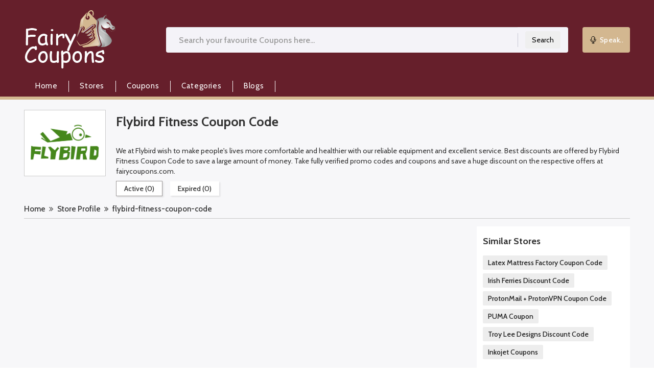

--- FILE ---
content_type: text/html; charset=UTF-8
request_url: https://fairycoupons.com/store-profile/flybird-fitness-coupon-code
body_size: 5724
content:
<!DOCTYPE html>
<html lang="en">
<head>
<meta http-equiv="Content-Type" content="text/html; charset=utf-8" />
<meta name="viewport" content="width=device-width, initial-scale=1.0">

<meta  name="title" content="10% Off  Flybird Fitness Coupon Code &amp; Promo Code - ✓ Tested ✓ Verified ✓ Updated" />
<meta  name="description" content="Grab big discounts at Flybird Fitness Coupon Code. Fairycoupons.com is offering Flybird Fitness Coupon Code which are fully updated." />
<meta property="og:url" content="https://fairycoupons.com" />
<meta property="og:site_name" content="Fairy Coupons" />
<meta name="csrf-token" content="rpwlwJHVA2ax5SORszJxqns7cLK2OuJneaHvLufj" />
<link rel="icon" href="https://fairycoupons.com/public/backend-asset/images/logo/favicon.png"/>
<title>Fairy Coupons is an exclusive online platform for leading brands.</title>
<meta name=’lhverifycode’ content=”32dc01246faccb7f5b3cad5016dd5033” />
<meta name="verify-admitad" content="bf1862ff24" />
<meta name="linkbuxverifycode" content="32dc01246faccb7f5b3cad5016dd5033" />
<meta name="fo-verify" content="21931e1a-507c-44ef-94bc-d0c853275487" />
<link rel="canonical" href="https://fairycoupons.com/store-profile/flybird-fitness-coupon-code"/>

<!-- Bootstrap Core CSS -->
<link href="https://fairycoupons.com/public/frontend-asset/assets/css/styles.min.css" rel="stylesheet">
<link rel="stylesheet" href="https://fairycoupons.com/public/frontend-asset/assets/css/owl.carousel.css">
<link rel="stylesheet" href="https://fairycoupons.com/public/frontend-asset/assets/css/owl.transitions.css">
<link rel="stylesheet" href="https://fairycoupons.com/public/frontend-asset/assets/css/animate.min.html">
<style>
    .stores-list .item {
    height: 200px;
    background-color: #fff;
    border-radius: 4px;
    box-shadow: 0 1px 2px 0 rgb(0 0 0 / 20%);
    padding: 25px;
    margin: 0px;
    margin-bottom: 30px;
}
@media (max-width: 786px)
{
.stores-list .item p {
    font-size: 9px !important;
}
}
</style>


<script type="text/javascript" class="flasher-js">(function() {    var rootScript = 'https://cdn.jsdelivr.net/npm/@flasher/flasher@1.3.2/dist/flasher.min.js';    var FLASHER_FLASH_BAG_PLACE_HOLDER = {};    var options = mergeOptions([], FLASHER_FLASH_BAG_PLACE_HOLDER);    function mergeOptions(first, second) {        return {            context: merge(first.context || {}, second.context || {}),            envelopes: merge(first.envelopes || [], second.envelopes || []),            options: merge(first.options || {}, second.options || {}),            scripts: merge(first.scripts || [], second.scripts || []),            styles: merge(first.styles || [], second.styles || []),        };    }    function merge(first, second) {        if (Array.isArray(first) && Array.isArray(second)) {            return first.concat(second).filter(function(item, index, array) {                return array.indexOf(item) === index;            });        }        return Object.assign({}, first, second);    }    function renderOptions(options) {        if(!window.hasOwnProperty('flasher')) {            console.error('Flasher is not loaded');            return;        }        requestAnimationFrame(function () {            window.flasher.render(options);        });    }    function render(options) {        if ('loading' !== document.readyState) {            renderOptions(options);            return;        }        document.addEventListener('DOMContentLoaded', function() {            renderOptions(options);        });    }    if (1 === document.querySelectorAll('script.flasher-js').length) {        document.addEventListener('flasher:render', function (event) {            render(event.detail);        });            }    if (window.hasOwnProperty('flasher') || !rootScript || document.querySelector('script[src="' + rootScript + '"]')) {        render(options);    } else {        var tag = document.createElement('script');        tag.setAttribute('src', rootScript);        tag.setAttribute('type', 'text/javascript');        tag.onload = function () {            render(options);        };        document.head.appendChild(tag);    }})();</script>
</head>
<body>
<input type="hidden" value="https://fairycoupons.com/" id="sitebase_url"/>
    <header>
<div class="primary-header">
	<div class="container">
		<div class="row">
			<div class="col-lg-12">
				<div class="flex-wrapper">
					<div class="logo-wrapper">
						<a href="https://fairycoupons.com">
							<img src="https://fairycoupons.com/public/backend-asset/images/logo/fairylogo.png " class="img-responsive">
						</a>
					</div>
					<form action="https://fairycoupons.com/search-stores" class="search-bar " method="get" accept-charset="utf-8">
                    <input type="hidden" id="slug" value="">
                    <input type="hidden" id="url" value="">
					<input type="text" class="form-control search-input" name="q" placeholder="Search your favourite Coupons here..." autocomplete="off">
					<span class="icon-bar">
					<button class="btn" type="submit" title="Search" type="button">Search</button>
					</span>
					<div class="search_resultbox">
						<h2 class="heading">stores</h2>
						<ul class="search-list"></ul>
					</div>
						<div class="autocomplete" style="display:none;">
                                                       </div>
					</form>					
					<button type="button" id="btn" href="javascript:;" class="btn btn-category">
						<img src="https://fairycoupons.com/public/frontend-asset/assets/images/mic.svg" class="img-responsive">Speak.. 
					</button>
					<img src="https://fairycoupons.com/public/frontend-asset/assets/images/voice (1).gif" alt="voice" id="voice" style="display: none;" width="30">
					<!--<button class="btn btn-menu">
						<i class="fa fa-bars"></i>
					</button>-->
				</div>
			</div>
			<div class="col-lg-12">
				<ul class="nav-menu">
					<li class="nav-item">
						<a href="https://fairycoupons.com">Home</a>
					</li>
					<li class="nav-item">
						<a href="https://fairycoupons.com/stores">Stores</a>
					</li>
					<li class="nav-item">
						<a href="https://fairycoupons.com/coupons">Coupons</a>
					</li>
					<li class="nav-item">
						<a href="https://fairycoupons.com/categories">Categories</a>
					</li>
					<li class="nav-item">
						<a href="https://fairycoupons.com/blogs">Blogs</a>
					</li>
					
				</ul>
			</div>
		</div>
	</div>
</div>
<div class="grad-color"></div>
</header>    <div class="section bg">
   <div class="container">
      <div class="row">
         <div class="col-lg-12">
            <div class="store-profile">
               <div class="web_imagebox">
                  <img src="https://fairycoupons.com/public/backend-asset/images/store/62cf2643d9dc4.png"  class="img-responsive" alt="Dickies Life-discount-codes">
               </div>
               <div class="store-info">
                  <h1 class="store-title">Flybird Fitness Coupon Code</h1>
                  <div class="rating-stars">
                     <!--<ul id="stars" data-store-id="354">-->
                     <!--   <li class="star " title="Poor" data-value="1">-->
                     <!--      <i class="fa fa-star"></i>-->
                     <!--   </li>-->
                     <!--   <li class="star " title="Fair" data-value="2">-->
                     <!--      <i class="fa fa-star"></i>-->
                     <!--   </li>-->
                     <!--   <li class="star " title="Good" data-value="3">-->
                     <!--      <i class="fa fa-star"></i>-->
                     <!--   </li>-->
                     <!--   <li class="star " title="Excellent" data-value="4">-->
                     <!--      <i class="fa fa-star"></i>-->
                     <!--   </li>-->
                     <!--   <li class="star " title="WOW!!!" data-value="5">-->
                     <!--      <i class="fa fa-star"></i>-->
                     <!--   </li>-->
                     <!--</ul>-->
                     <!--<p>-->
                     <!--</p>-->
                  </div>
                  <div class="store-filteration">
                     <p>We at Flybird wish to make people&#039;s lives more comfortable and healthier with our reliable equipment and excellent service. Best discounts are offered by Flybird Fitness Coupon Code to save a large amount of money. Take fully verified promo codes and coupons and save a huge discount on the respective offers at fairycoupons.com.</p>
                     <ul>
							<li><a href="#" class="border" data-sort="active">Active (0)</a></li>
							<!--<li><a href="#" data-sort="code"></a></li>-->
        					<li><a href="#" data-sort="expired">Expired (0)</a></li>
						</ul>
                  </div>
               </div>
            </div>
            <!--<p class="sbmt-offer-btn"><i class="fa fa-tag"></i> Submit a Coupon</p>-->
         </div>
      </div>
   </div>
</div>
<div class="section bg noPadding sectionMarginResponsive">
   <div class="container">
      <div class="row">
         <div class="col-lg-12">
            <div class="store-breadcrumbs">
               <ul>
                  <li>Home</li>
                  <li><a href="javascript:void(0)"><i class="fa fa-angle-double-right"></i></a></li>
                  <li>Store Profile</li>
                  <li><i class="fa fa-angle-double-right"></i></a></li>
                  <li>flybird-fitness-coupon-code</li>
               </ul>
            </div>
            <hr class="store-seperator">
         </div>
      </div>
   </div>
</div>
<div class="section bg noTopPadding">
   <div class="container">
      <div class="row">
         <div class="col-lg-12">
            <div class="store-wrapper">
               <div class="offers-wrapper single_store">
                   
                                                   </div>
               <div class="store-sidebar">
                  
                  <div class="panel with-border similar-stores">
                     <h2 class="panel-title">Similar Stores</h2>
                     <div class="cubes-block">
                                                 <span class="single-cube">
                        <a href="https://fairycoupons.com/store-profile/latex-mattress-factory-coupon-code">Latex Mattress Factory Coupon Code</a>
                        </span>
                                                <span class="single-cube">
                        <a href="https://fairycoupons.com/store-profile/irish-ferries-discount-code">Irish Ferries Discount Code</a>
                        </span>
                                                <span class="single-cube">
                        <a href="https://fairycoupons.com/store-profile/protonmail-protonvpn-coupon-code">ProtonMail + ProtonVPN Coupon Code</a>
                        </span>
                                                <span class="single-cube">
                        <a href="https://fairycoupons.com/store-profile/puma-coupon">PUMA Coupon</a>
                        </span>
                                                <span class="single-cube">
                        <a href="https://fairycoupons.com/store-profile/troy-lee-designs-discount-code">Troy Lee Designs Discount Code</a>
                        </span>
                                                <span class="single-cube">
                        <a href="https://fairycoupons.com/store-profile/inkojet-coupons">Inkojet Coupons</a>
                        </span>
                                             </div>
                  </div>
                  <div class="panel with-border related-categories">
                     <h2 class="panel-title">Popular Categories</h2>
                     <div class="cubes-block">
                                                 <span class="single-cube">
                        <a href="https://fairycoupons.com/single-category/department-stores">Department Stores</a>
                        </span>
                                                <span class="single-cube">
                        <a href="https://fairycoupons.com/single-category/gifts-flowers">Gifts &amp; Flowers</a>
                        </span>
                                                <span class="single-cube">
                        <a href="https://fairycoupons.com/single-category/communication-wireless">Communication &amp; Wireless</a>
                        </span>
                                                <span class="single-cube">
                        <a href="https://fairycoupons.com/single-category/student-discount">Student Discount</a>
                        </span>
                                                <span class="single-cube">
                        <a href="https://fairycoupons.com/single-category/computers-softwares">Computers &amp; Softwares</a>
                        </span>
                                                <span class="single-cube">
                        <a href="https://fairycoupons.com/single-category/resume-services">Resume Services</a>
                        </span>
                                                <span class="single-cube">
                        <a href="https://fairycoupons.com/single-category/eyewear">Eyewear</a>
                        </span>
                                                <span class="single-cube">
                        <a href="https://fairycoupons.com/single-category/books-media">Books &amp; Media</a>
                        </span>
                                                <span class="single-cube">
                        <a href="https://fairycoupons.com/single-category/animals-pets">Animals &amp; Pets</a>
                        </span>
                                                <span class="single-cube">
                        <a href="https://fairycoupons.com/single-category/pet-food-medication">Pet Food &amp; Medication</a>
                        </span>
                                             </div>
                  </div>
               </div>
            </div>
         </div>
      </div>
   </div>
</div>
    <div id="couponModal" class="modal" role="dialog">
    	<div class="modal-dialog">
    		<div class="modal-content">
    		<button type="button" class="close" data-dismiss="modal">&times;</button>
    			<div class="modal-body">
    				<div class="coupon_profile">
    					<a href="#" class="image_link" target="_blank">
    							<div class="web_imagebox">
    							<img src="" class="img-responsive modal-img" alt="">
    						</div>
    					</a>
    					<div class="coupon_info">
    						<h1 class="modal-title"></h1>
    						<div class="popupcoupon_description">
    							<p class="modal-des"></p>
    						</div>
    					</div>
    				</div>
    				<div class="modal_scode">
    					<div class="code_bar">
    						<span class="code_text modal-code"></span>
    					</div>
    					<button class="btn copybtn" onclick="copyToClipboard('.modal-code')">
    							Copy Code
    						</button>	
    				</div>
    				<!--<div class="modal_footer">-->
    				<!--	<a href="#" target="_blank" class="goto_site"><i class="fa fa-arrow-circle-right"></i></a>-->
    				<!--	<div class="footer_flex">-->
    				<!--		<span class="likebtn">-->
    				<!--			<svg class="styles__ThumbsUp-sc-8tgwcx-0 cIfREJ" viewBox="0 0 16 16"><path class="cls-1" d="M13.7 5.33h-2.37v-3A2.3 2.3 0 0 0 9 0H8a1.28 1.28 0 0 0-1.33 1.25c0 2.58-.6 4.3-1.45 4.47a3.3 3.3 0 0 0-1.13.44A1.16 1.16 0 0 0 3.5 6H1.17A1.17 1.17 0 0 0 0 7.17v7a1.17 1.17 0 0 0 1.17 1.17H3.5a1.16 1.16 0 0 0 .72-.25 5.9 5.9 0 0 0 3.4.9h6.08a2.3 2.3 0 0 0 2.3-2.3V7.85a2.5 2.5 0 0 0-2.3-2.52zm-12.37 2h2V14h-2zm13.34 6.37a1 1 0 0 1-1 1H7.62a4.12 4.12 0 0 1-3-.9V7.4c0-.05.2-.24.83-.37C7.5 6.6 8 3.7 8 1.33h1a1 1 0 0 1 1 1v3.2a1 1 0 0 0 1.13 1.13h2.57a1.18 1.18 0 0 1 1 1.2z"></path></svg>-->
    				<!--			Like this Offer!-->
    				<!--		</span>-->
    				<!--		<div class="term">-->
    				<!--		</div>-->
    				<!--	</div>-->
    				<!--</div>-->
    			</div>
    		</div>
    	</div>
    </div>
    <div id="useOfCouponPopup" class="modal" role="dialog">
    	<div class="modal-dialog">
    		<div class="modal-content">
    			<button type="button" class="close" data-dismiss="modal">&times;</button>
    			<div class="modal-body" >
    				
    			</div>
    		</div>
    	</div>
    </div>

    <div class="section footer">
	<div class="container">
		<div class="row">
			<div class="col-lg-12">
				<div  class="subscribe-div">
				
				</div>
			</div>
		</div>
		<div class="row">
			<div class="col-lg-12">
				<hr class="footer-seperator">
			</div>
			<div class="col-lg-3 col-md-3 col-sm-3 col-xs-6">
				<h2 class="footer-heading">Information</h2>
				<ul class="footer-list">
					
															 <li><a href="https://fairycoupons.com/info/privacy-policy">Privacy Policy</a></li>
										 <li><a href="https://fairycoupons.com/info/our-company">Our Company</a></li>
										 <li><a href="https://fairycoupons.com/info/terms-and-condition">Terms and Condition</a></li>
									</ul>
			</div>
			
			<div class="col-lg-9 col-md-9 col-sm-9 col-xs-12">
				<div class="footer-para">
				    <h2 class="footer-heading">About Us</h2>
					<p>As per the name, Fairy Coupons has built an Arena full of discount codes, promo codes, and coupons as well. Shopping is a common thing around us and we understand that people prioritize more quality and quantity in their planned budgets, that is why Fairy Coupons is offering best platform for the buyers from all around the world. We encourage you to shop with a discounted coupons offered by Fairy Coupons. Many stores are waiting to welcome you with a plenty number of best deals inside the Fairy Coupons. You will also know about more clearly after getting connected with us, so do not make us wait and ‘buy with pleasure’. </p>
				</div>
			</div>
			<div class="col-lg-3 col-md-3 col-sm-3 col-xs-6">
			<div class="social-widgets">
						<ul>
								
							<li><a href="https://www.facebook.com/fairycoupons1 "><i class="fa fa-facebook"></i></a></li>
							<li><a href="https://twitter.com/ "><i class="fa fa-twitter"></i></a></li>
							<li><a href="mailto:info@fairycoupons.com "><i class="fa fa-google-plus" style="background:#DB4A39"></i></a></li>
							<li><a href="https://instagram.com/fairycoupons "><i class="fa fa-instagram"></i></a></li>
							<li><a href="https://pinterest.com/ "><i class="fa fa-pinterest"></i></a></li>
							<li><a href="https://www.youtube.com/ "><i class="fa fa-youtube" style="background:#FF0000"></i></a></li>
							<li><a href="https://www.linkedin.com/ "><i class="fa fa-linkedin" style="background:#0077B5"></i></a></li>							
					    </ul>
					</div>
			</div>
		</div>
	</div>
</div>
		<script src="https://fairycoupons.com/public/frontend-asset/assets/js/main.min.js" ></script>
 <script src="https://fairycoupons.com/public/frontend-asset/assets/js/owl.carousel.min.js"></script> 
  <script src="https://fairycoupons.com/public/frontend-asset/assets/js/script.js"></script>
<script src="https://stackpath.bootstrapcdn.com/bootstrap/4.5.2/js/bootstrap.min.js" integrity="sha384-B4gt1jrGC7Jh4AgTPSdUtOBvfO8shuf57BaghqFfPlYxofvL8/KUEfYiJOMMV+rV" crossorigin="anonymous"></script>
<script type="text/javascript">
  
         
         
    // $(".carousel-inner > div:gt(0)").show();
    //     setInterval(function() { 
    //       $('.carousel-inner > div:first')
    //       .fadeOut(1000)
    //       .next()
    //       .fadeIn(1000)
    //       .end()
    //       .appendTo('.carousel-inner');
    //     }, 3000);
    
    


    $(document).on('keyup','.search-input',function(){
    var keyword = $('.search-input').val();
    console.log(keyword);
    $.ajax(
    {
        type:'GET',
        url:"https://fairycoupons.com/get-stores",
        data:{key:keyword},
        success:function(resp)
        {
            console.log(resp);
            $('.autocomplete').css('display','block');
            $('.autocomplete').html(resp);
        },
        error:function(resp)
        {
            console.log(resp);
        }
    });
});

//  $(document).bind("contextmenu", function (e) {
//                 e.preventDefault();
//                 // alert("Right Click is Disabled");
//             });
    document.onkeydown = function(e) {
  if(event.keyCode == 123) {
     return false;
  }
  if(e.ctrlKey && e.shiftKey && e.keyCode == 'I'.charCodeAt(0)) {
     return false;
  }
  if(e.ctrlKey && e.shiftKey && e.keyCode == 'C'.charCodeAt(0)) {
     return false;
  }
  if(e.ctrlKey && e.shiftKey && e.keyCode == 'J'.charCodeAt(0)) {
     return false;
  }
  if(e.ctrlKey && e.keyCode == 'U'.charCodeAt(0)) {
     return false;
  }
  if(e.ctrlKey && e.keyCode == 'J'.charCodeAt(0)) {
                 return false;
              }
}
</script>
<link href="https://fonts.googleapis.com/css2?family=Cabin:wght@400;500;600;700&display=swap" rel="stylesheet">
<link href="https://cdnjs.cloudflare.com/ajax/libs/font-awesome/4.6.3/css/font-awesome.min.css" rel="stylesheet">
<script type="text/javascript" src="https://s.skimresources.com/js/194630X1672260.skimlinks.js"></script>
<script type='text/javascript'>
var _BLAFL = { id: 'SgSjVQ4BuD3I9yXS' };
(function(d, t) {
  var s = d.createElement(t); s.type = 'text/javascript'; s.async = true;
  var scheme = (document.location.protocol == 'https:')?'https':'http';
  s.src = scheme+'://brandlink.org/static/js/brandlink_affiliate.js';
  var r = d.getElementsByTagName(t)[0]; r.parentNode.insertBefore(s, r);
}(document, 'script'));
</script>
<script type="text/javascript" src="http://classic.avantlink.com/affiliate_app_confirm.php?mode=js&authResponse=18f91b260a628b851730e2d030520c5a71a8d63f"></script>
</body>
</html>

--- FILE ---
content_type: text/html
request_url: https://fairycoupons.com/public/frontend-asset/assets/css/animate.min.html
body_size: 252
content:
<!doctype html>
<html lang="en">
<head>
  <meta charset="utf-8">
  <meta http-equiv="x-ua-compatible" content="ie=edge">
  <title>404 Error</title>
  <meta name="viewport" content="width=device-width, initial-scale=1">
  <meta name="robots" content="noindex, nofollow">
  <style>
    @media screen and (max-width:500px) {
      body { font-size: .6em; }
    }
  </style>
</head>

<body style="text-align: center;">

  <h1 style="font-family: Georgia, serif; color: #4a4a4a; margin-top: 4em; line-height: 1.5;">
    Sorry, this page doesn't exist.<br>Please check the URL or go back a page.
  </h1>

  <h2 style="  font-family: Verdana, sans-serif; color: #7d7d7d; font-weight: 300;">
    404 Error. Page Not Found.
  </h2>

</body>

</html>


--- FILE ---
content_type: text/css
request_url: https://fairycoupons.com/public/frontend-asset/assets/css/styles.min.css
body_size: 17912
content:
html {
	-webkit-text-size-adjust: 100%;
	-ms-text-size-adjust: 100%
}

body {
	margin: 0
}


/*! Source: https://github.com/h5bp/html5-boilerplate/blob/master/src/css/main.css */

@media print {
	*,
	:after,
	:before {
		color: #000!important;
		text-shadow: none!important;
		background: 0 0!important;
		-webkit-box-shadow: none!important;
		box-shadow: none!important
	}
	a,
	a:visited {
		text-decoration: underline
	}
	a[href]:after {
		content: " (" attr(href) ")"
	}
	abbr[title]:after {
		content: " (" attr(title) ")"
	}
	a[href^="#"]:after,
	a[href^="javascript:"]:after {
		content: ""
	}
	blockquote,
	pre {
		border: 1px solid #999;
		page-break-inside: avoid
	}
	thead {
		display: table-header-group
	}
	img,
	tr {
		page-break-inside: avoid
	}
	img {
		max-width: 100%!important
	}
	h2,
	h3,
	p {
		orphans: 3;
		widows: 3
	}
	h2,
	h3 {
		page-break-after: avoid
	}
	.navbar {
		display: none
	}
	.btn>.caret,
	.dropup>.btn>.caret {
		border-top-color: #000!important
	}
	.label {
		border: 1px solid #000
	}
	.table {
		border-collapse: collapse!important
	}
	.table td,
	.table th {
		background-color: #fff!important
	}
	.table-bordered td,
	.table-bordered th {
		border: 1px solid #ddd!important
	}
}

* {
	-webkit-box-sizing: border-box;
	-moz-box-sizing: border-box;
	box-sizing: border-box
}

:after,
:before {
	-webkit-box-sizing: border-box;
	-moz-box-sizing: border-box;
	box-sizing: border-box
}

html {
	font-size: 10px;
	-webkit-tap-highlight-color: transparent
}

body {
	font-family: "Helvetica Neue", Helvetica, Arial, sans-serif;
	font-size: 14px;
	line-height: 1.42857143;
	color: #333;
	background-color: #fff
}

.text-left {
	text-align: left
}

.text-right {
	text-align: right
}

.text-center {
	text-align: center
}

.container {
	padding-right: 15px;
	padding-left: 15px;
	margin-right: auto;
	margin-left: auto
}

@media (min-width:768px) {
	.container {
		width: 750px
	}
}

@media (min-width:992px) {
	.container {
		width: 970px
	}
}

@media (min-width:1200px) {
	.container {
		width: 1170px
	}
}

.container-fluid {
	padding-right: 15px;
	padding-left: 15px;
	margin-right: auto;
	margin-left: auto
}

.row {
	margin-right: -15px;
	margin-left: -15px
}

.col-lg-1,
.col-lg-10,
.col-lg-11,
.col-lg-12,
.col-lg-2,
.col-lg-3,
.col-lg-4,
.col-lg-5,
.col-lg-6,
.col-lg-7,
.col-lg-8,
.col-lg-9,
.col-md-1,
.col-md-10,
.col-md-11,
.col-md-12,
.col-md-2,
.col-md-3,
.col-md-4,
.col-md-5,
.col-md-6,
.col-md-7,
.col-md-8,
.col-md-9,
.col-sm-1,
.col-sm-10,
.col-sm-11,
.col-sm-12,
.col-sm-2,
.col-sm-3,
.col-sm-4,
.col-sm-5,
.col-sm-6,
.col-sm-7,
.col-sm-8,
.col-sm-9,
.col-xs-1,
.col-xs-10,
.col-xs-11,
.col-xs-12,
.col-xs-2,
.col-xs-3,
.col-xs-4,
.col-xs-5,
.col-xs-6,
.col-xs-7,
.col-xs-8,
.col-xs-9 {
	position: relative;
	min-height: 1px;
	padding-right: 15px;
	padding-left: 15px
}

.col-xs-1,
.col-xs-10,
.col-xs-11,
.col-xs-12,
.col-xs-2,
.col-xs-3,
.col-xs-4,
.col-xs-5,
.col-xs-6,
.col-xs-7,
.col-xs-8,
.col-xs-9 {
	float: left
}

.col-xs-12 {
	width: 100%
}

.col-xs-11 {
	width: 91.66666667%
}

.col-xs-10 {
	width: 83.33333333%
}

.col-xs-9 {
	width: 75%
}

.col-xs-8 {
	width: 66.66666667%
}

.col-xs-7 {
	width: 58.33333333%
}

.col-xs-6 {
	width: 50%
}

.col-xs-5 {
	width: 41.66666667%
}

.col-xs-4 {
	width: 33.33333333%
}

.col-xs-3 {
	width: 25%
}

.col-xs-2 {
	width: 16.66666667%
}

.col-xs-1 {
	width: 8.33333333%
}

.col-xs-pull-12 {
	right: 100%
}

.col-xs-pull-11 {
	right: 91.66666667%
}

.col-xs-pull-10 {
	right: 83.33333333%
}

.col-xs-pull-9 {
	right: 75%
}

.col-xs-pull-8 {
	right: 66.66666667%
}

.col-xs-pull-7 {
	right: 58.33333333%
}

.col-xs-pull-6 {
	right: 50%
}

.col-xs-pull-5 {
	right: 41.66666667%
}

.col-xs-pull-4 {
	right: 33.33333333%
}

.col-xs-pull-3 {
	right: 25%
}

.col-xs-pull-2 {
	right: 16.66666667%
}

.col-xs-pull-1 {
	right: 8.33333333%
}

.col-xs-pull-0 {
	right: auto
}

.col-xs-push-12 {
	left: 100%
}

.col-xs-push-11 {
	left: 91.66666667%
}

.col-xs-push-10 {
	left: 83.33333333%
}

.col-xs-push-9 {
	left: 75%
}

.col-xs-push-8 {
	left: 66.66666667%
}

.col-xs-push-7 {
	left: 58.33333333%
}

.col-xs-push-6 {
	left: 50%
}

.col-xs-push-5 {
	left: 41.66666667%
}

.col-xs-push-4 {
	left: 33.33333333%
}

.col-xs-push-3 {
	left: 25%
}

.col-xs-push-2 {
	left: 16.66666667%
}

.col-xs-push-1 {
	left: 8.33333333%
}

.col-xs-push-0 {
	left: auto
}

.col-xs-offset-12 {
	margin-left: 100%
}

.col-xs-offset-11 {
	margin-left: 91.66666667%
}

.col-xs-offset-10 {
	margin-left: 83.33333333%
}

.col-xs-offset-9 {
	margin-left: 75%
}

.col-xs-offset-8 {
	margin-left: 66.66666667%
}

.col-xs-offset-7 {
	margin-left: 58.33333333%
}

.col-xs-offset-6 {
	margin-left: 50%
}

.col-xs-offset-5 {
	margin-left: 41.66666667%
}

.col-xs-offset-4 {
	margin-left: 33.33333333%
}

.col-xs-offset-3 {
	margin-left: 25%
}

.col-xs-offset-2 {
	margin-left: 16.66666667%
}

.col-xs-offset-1 {
	margin-left: 8.33333333%
}

.col-xs-offset-0 {
	margin-left: 0
}

@media (min-width:768px) {
	.col-sm-1,
	.col-sm-10,
	.col-sm-11,
	.col-sm-12,
	.col-sm-2,
	.col-sm-3,
	.col-sm-4,
	.col-sm-5,
	.col-sm-6,
	.col-sm-7,
	.col-sm-8,
	.col-sm-9 {
		float: left
	}
	.col-sm-12 {
		width: 100%
	}
	.col-sm-11 {
		width: 91.66666667%
	}
	.col-sm-10 {
		width: 83.33333333%
	}
	.col-sm-9 {
		width: 75%
	}
	.col-sm-8 {
		width: 66.66666667%
	}
	.col-sm-7 {
		width: 58.33333333%
	}
	.col-sm-6 {
		width: 50%
	}
	.col-sm-5 {
		width: 41.66666667%
	}
	.col-sm-4 {
		width: 33.33333333%
	}
	.col-sm-3 {
		width: 25%
	}
	.col-sm-2 {
		width: 16.66666667%
	}
	.col-sm-1 {
		width: 8.33333333%
	}
	.col-sm-pull-12 {
		right: 100%
	}
	.col-sm-pull-11 {
		right: 91.66666667%
	}
	.col-sm-pull-10 {
		right: 83.33333333%
	}
	.col-sm-pull-9 {
		right: 75%
	}
	.col-sm-pull-8 {
		right: 66.66666667%
	}
	.col-sm-pull-7 {
		right: 58.33333333%
	}
	.col-sm-pull-6 {
		right: 50%
	}
	.col-sm-pull-5 {
		right: 41.66666667%
	}
	.col-sm-pull-4 {
		right: 33.33333333%
	}
	.col-sm-pull-3 {
		right: 25%
	}
	.col-sm-pull-2 {
		right: 16.66666667%
	}
	.col-sm-pull-1 {
		right: 8.33333333%
	}
	.col-sm-pull-0 {
		right: auto
	}
	.col-sm-push-12 {
		left: 100%
	}
	.col-sm-push-11 {
		left: 91.66666667%
	}
	.col-sm-push-10 {
		left: 83.33333333%
	}
	.col-sm-push-9 {
		left: 75%
	}
	.col-sm-push-8 {
		left: 66.66666667%
	}
	.col-sm-push-7 {
		left: 58.33333333%
	}
	.col-sm-push-6 {
		left: 50%
	}
	.col-sm-push-5 {
		left: 41.66666667%
	}
	.col-sm-push-4 {
		left: 33.33333333%
	}
	.col-sm-push-3 {
		left: 25%
	}
	.col-sm-push-2 {
		left: 16.66666667%
	}
	.col-sm-push-1 {
		left: 8.33333333%
	}
	.col-sm-push-0 {
		left: auto
	}
	.col-sm-offset-12 {
		margin-left: 100%
	}
	.col-sm-offset-11 {
		margin-left: 91.66666667%
	}
	.col-sm-offset-10 {
		margin-left: 83.33333333%
	}
	.col-sm-offset-9 {
		margin-left: 75%
	}
	.col-sm-offset-8 {
		margin-left: 66.66666667%
	}
	.col-sm-offset-7 {
		margin-left: 58.33333333%
	}
	.col-sm-offset-6 {
		margin-left: 50%
	}
	.col-sm-offset-5 {
		margin-left: 41.66666667%
	}
	.col-sm-offset-4 {
		margin-left: 33.33333333%
	}
	.col-sm-offset-3 {
		margin-left: 25%
	}
	.col-sm-offset-2 {
		margin-left: 16.66666667%
	}
	.col-sm-offset-1 {
		margin-left: 8.33333333%
	}
	.col-sm-offset-0 {
		margin-left: 0
	}
}

@media (min-width:992px) {
	.col-md-1,
	.col-md-10,
	.col-md-11,
	.col-md-12,
	.col-md-2,
	.col-md-3,
	.col-md-4,
	.col-md-5,
	.col-md-6,
	.col-md-7,
	.col-md-8,
	.col-md-9 {
		float: left
	}
	.col-md-12 {
		width: 100%
	}
	.col-md-11 {
		width: 91.66666667%
	}
	.col-md-10 {
		width: 83.33333333%
	}
	.col-md-9 {
		width: 75%
	}
	.col-md-8 {
		width: 66.66666667%
	}
	.col-md-7 {
		width: 58.33333333%
	}
	.col-md-6 {
		width: 50%
	}
	.col-md-5 {
		width: 41.66666667%
	}
	.col-md-4 {
		width: 33.33333333%
	}
	.col-md-3 {
		width: 25%
	}
	.col-md-2 {
		width: 16.66666667%
	}
	.col-md-1 {
		width: 8.33333333%
	}
	.col-md-pull-12 {
		right: 100%
	}
	.col-md-pull-11 {
		right: 91.66666667%
	}
	.col-md-pull-10 {
		right: 83.33333333%
	}
	.col-md-pull-9 {
		right: 75%
	}
	.col-md-pull-8 {
		right: 66.66666667%
	}
	.col-md-pull-7 {
		right: 58.33333333%
	}
	.col-md-pull-6 {
		right: 50%
	}
	.col-md-pull-5 {
		right: 41.66666667%
	}
	.col-md-pull-4 {
		right: 33.33333333%
	}
	.col-md-pull-3 {
		right: 25%
	}
	.col-md-pull-2 {
		right: 16.66666667%
	}
	.col-md-pull-1 {
		right: 8.33333333%
	}
	.col-md-pull-0 {
		right: auto
	}
	.col-md-push-12 {
		left: 100%
	}
	.col-md-push-11 {
		left: 91.66666667%
	}
	.col-md-push-10 {
		left: 83.33333333%
	}
	.col-md-push-9 {
		left: 75%
	}
	.col-md-push-8 {
		left: 66.66666667%
	}
	.col-md-push-7 {
		left: 58.33333333%
	}
	.col-md-push-6 {
		left: 50%
	}
	.col-md-push-5 {
		left: 41.66666667%
	}
	.col-md-push-4 {
		left: 33.33333333%
	}
	.col-md-push-3 {
		left: 25%
	}
	.col-md-push-2 {
		left: 16.66666667%
	}
	.col-md-push-1 {
		left: 8.33333333%
	}
	.col-md-push-0 {
		left: auto
	}
	.col-md-offset-12 {
		margin-left: 100%
	}
	.col-md-offset-11 {
		margin-left: 91.66666667%
	}
	.col-md-offset-10 {
		margin-left: 83.33333333%
	}
	.col-md-offset-9 {
		margin-left: 75%
	}
	.col-md-offset-8 {
		margin-left: 66.66666667%
	}
	.col-md-offset-7 {
		margin-left: 58.33333333%
	}
	.col-md-offset-6 {
		margin-left: 50%
	}
	.col-md-offset-5 {
		margin-left: 41.66666667%
	}
	.col-md-offset-4 {
		margin-left: 33.33333333%
	}
	.col-md-offset-3 {
		margin-left: 25%
	}
	.col-md-offset-2 {
		margin-left: 16.66666667%
	}
	.col-md-offset-1 {
		margin-left: 8.33333333%
	}
	.col-md-offset-0 {
		margin-left: 0
	}
}

@media (min-width:1200px) {
	.col-lg-1,
	.col-lg-10,
	.col-lg-11,
	.col-lg-12,
	.col-lg-2,
	.col-lg-3,
	.col-lg-4,
	.col-lg-5,
	.col-lg-6,
	.col-lg-7,
	.col-lg-8,
	.col-lg-9 {
		float: left
	}
	.col-lg-12 {
		width: 100%
	}
	.col-lg-11 {
		width: 91.66666667%
	}
	.col-lg-10 {
		width: 83.33333333%
	}
	.col-lg-9 {
		width: 75%
	}
	.col-lg-8 {
		width: 66.66666667%
	}
	.col-lg-7 {
		width: 58.33333333%
	}
	.col-lg-6 {
		width: 50%
	}
	.col-lg-5 {
		width: 41.66666667%
	}
	.col-lg-4 {
		width: 33.33333333%
	}
	.col-lg-3 {
		width: 25%
	}
	.col-lg-2 {
		width: 16.66666667%
	}
	.col-lg-1 {
		width: 8.33333333%
	}
	.col-lg-pull-12 {
		right: 100%
	}
	.col-lg-pull-11 {
		right: 91.66666667%
	}
	.col-lg-pull-10 {
		right: 83.33333333%
	}
	.col-lg-pull-9 {
		right: 75%
	}
	.col-lg-pull-8 {
		right: 66.66666667%
	}
	.col-lg-pull-7 {
		right: 58.33333333%
	}
	.col-lg-pull-6 {
		right: 50%
	}
	.col-lg-pull-5 {
		right: 41.66666667%
	}
	.col-lg-pull-4 {
		right: 33.33333333%
	}
	.col-lg-pull-3 {
		right: 25%
	}
	.col-lg-pull-2 {
		right: 16.66666667%
	}
	.col-lg-pull-1 {
		right: 8.33333333%
	}
	.col-lg-pull-0 {
		right: auto
	}
	.col-lg-push-12 {
		left: 100%
	}
	.col-lg-push-11 {
		left: 91.66666667%
	}
	.col-lg-push-10 {
		left: 83.33333333%
	}
	.col-lg-push-9 {
		left: 75%
	}
	.col-lg-push-8 {
		left: 66.66666667%
	}
	.col-lg-push-7 {
		left: 58.33333333%
	}
	.col-lg-push-6 {
		left: 50%
	}
	.col-lg-push-5 {
		left: 41.66666667%
	}
	.col-lg-push-4 {
		left: 33.33333333%
	}
	.col-lg-push-3 {
		left: 25%
	}
	.col-lg-push-2 {
		left: 16.66666667%
	}
	.col-lg-push-1 {
		left: 8.33333333%
	}
	.col-lg-push-0 {
		left: auto
	}
	.col-lg-offset-12 {
		margin-left: 100%
	}
	.col-lg-offset-11 {
		margin-left: 91.66666667%
	}
	.col-lg-offset-10 {
		margin-left: 83.33333333%
	}
	.col-lg-offset-9 {
		margin-left: 75%
	}
	.col-lg-offset-8 {
		margin-left: 66.66666667%
	}
	.col-lg-offset-7 {
		margin-left: 58.33333333%
	}
	.col-lg-offset-6 {
		margin-left: 50%
	}
	.col-lg-offset-5 {
		margin-left: 41.66666667%
	}
	.col-lg-offset-4 {
		margin-left: 33.33333333%
	}
	.col-lg-offset-3 {
		margin-left: 25%
	}
	.col-lg-offset-2 {
		margin-left: 16.66666667%
	}
	.col-lg-offset-1 {
		margin-left: 8.33333333%
	}
	.col-lg-offset-0 {
		margin-left: 0
	}
}

label {
	display: inline-block;
	max-width: 100%;
	margin-bottom: 5px;
	font-weight: 700
}

input[type=search] {
	-webkit-box-sizing: border-box;
	-moz-box-sizing: border-box;
	box-sizing: border-box
}

.form-control {
	display: block;
	width: 100%;
	height: 34px;
	padding: 6px 12px;
	font-size: 14px;
	line-height: 1.42857143;
	color: #555;
	background-color: #fff;
	background-image: none;
	border: 1px solid #ccc;
	border-radius: 4px;
	-webkit-box-shadow: inset 0 1px 1px rgba(0, 0, 0, .075);
	box-shadow: inset 0 1px 1px rgba(0, 0, 0, .075);
	-webkit-transition: border-color ease-in-out .15s, -webkit-box-shadow ease-in-out .15s;
	-o-transition: border-color ease-in-out .15s, box-shadow ease-in-out .15s;
	transition: border-color ease-in-out .15s, box-shadow ease-in-out .15s
}

.form-control::-moz-placeholder {
	color: #999;
	opacity: 1
}

.form-control:-ms-input-placeholder {
	color: #999
}

.form-control::-webkit-input-placeholder {
	color: #999
}

.form-control::-ms-expand {
	background-color: transparent;
	border: 0
}

textarea.form-control {
	height: auto
}

input[type=search] {
	-webkit-appearance: none
}

.form-group {
	margin-bottom: 15px
}

ol,
ul {
	margin-top: 0;
	margin-bottom: 10px
}

ol ol,
ol ul,
ul ol,
ul ul {
	margin-bottom: 0
}

.list-unstyled {
	padding-left: 0;
	list-style: none
}

.list-inline {
	padding-left: 0;
	margin-left: -5px;
	list-style: none
}

.list-inline>li {
	display: inline-block;
	padding-right: 5px;
	padding-left: 5px
}

.btn {
	display: inline-block;
	padding: 6px 12px;
	margin-bottom: 0;
	font-size: 14px;
	font-weight: 400;
	line-height: 1.42857143;
	text-align: center;
	white-space: nowrap;
	vertical-align: middle;
	-ms-touch-action: manipulation;
	touch-action: manipulation;
	cursor: pointer;
	-webkit-user-select: none;
	-moz-user-select: none;
	-ms-user-select: none;
	user-select: none;
	background-image: none;
	border: 1px solid transparent;
	border-radius: 4px
}

.btn-primary {
	color: #fff
}

.btn-primary:active,
.btn-primary:focus,
.btn-primary:hover {
	color: #fff
}

.fade {
	opacity: 0;
	-webkit-transition: opacity .15s linear;
	-o-transition: opacity .15s linear;
	transition: opacity .15s linear
}

.fade.in {
	opacity: 1
}

.collapse {
	display: none
}

.collapse.in {
	display: block
}

.collapsing {
	position: relative;
	height: 0;
	overflow: hidden;
	-webkit-transition-timing-function: ease;
	-o-transition-timing-function: ease;
	transition-timing-function: ease;
	-webkit-transition-duration: .35s;
	-o-transition-duration: .35s;
	transition-duration: .35s;
	-webkit-transition-property: height, visibility;
	-o-transition-property: height, visibility;
	transition-property: height, visibility
}

.caret {
	display: inline-block;
	width: 0;
	height: 0;
	margin-left: 2px;
	vertical-align: middle;
	border-top: 4px dashed;
	border-right: 4px solid transparent;
	border-left: 4px solid transparent
}

.input-group {
	position: relative;
	display: table;
	border-collapse: separate
}

.input-group[class*=col-] {
	float: none;
	padding-right: 0;
	padding-left: 0
}

.input-group .form-control {
	position: relative;
	z-index: 2;
	float: left;
	width: 100%;
	margin-bottom: 0
}

.input-group .form-control:focus {
	z-index: 3
}

.input-group .form-control,
.input-group-addon,
.input-group-btn {
	display: table-cell
}

.input-group-addon,
.input-group-btn {
	width: 1%;
	white-space: nowrap;
	vertical-align: middle
}

.img-responsive,
.thumbnail a>img,
.thumbnail>img {
	display: block;
	max-width: 100%;
	height: auto
}

.nav {
	padding-left: 0;
	margin-bottom: 0;
	list-style: none
}

.nav>li {
	position: relative;
	display: block
}

.nav>li>a {
	position: relative;
	display: block;
	padding: 10px 15px
}

.nav>li>a:focus,
.nav>li>a:hover {
	text-decoration: none;
	background-color: #eee
}

.navbar {
	position: relative;
	min-height: 50px;
	margin-bottom: 20px;
	border: 1px solid transparent
}

@media (min-width:768px) {
	.navbar {
		border-radius: 4px
	}
}

@media (min-width:768px) {
	.navbar-header {
		float: left
	}
}

.navbar-collapse {
	padding-right: 15px;
	padding-left: 15px;
	overflow-x: visible;
	-webkit-overflow-scrolling: touch;
	border-top: 1px solid transparent;
	-webkit-box-shadow: inset 0 1px 0 rgba(255, 255, 255, .1);
	box-shadow: inset 0 1px 0 rgba(255, 255, 255, .1)
}

.navbar-collapse.in {
	overflow-y: auto
}

@media (min-width:768px) {
	.navbar-collapse {
		width: auto;
		border-top: 0;
		-webkit-box-shadow: none;
		box-shadow: none
	}
	.navbar-collapse.collapse {
		display: block!important;
		height: auto!important;
		padding-bottom: 0;
		overflow: visible!important
	}
	.navbar-collapse.in {
		overflow-y: visible
	}
}

@media (min-width:768px) {
	.container>.navbar-collapse,
	.container>.navbar-header {
		margin-right: 0;
		margin-left: 0
	}
}

.navbar-toggle {
	position: relative;
	float: right;
	padding: 9px 10px;
	margin-top: 8px;
	margin-right: 15px;
	margin-bottom: 8px;
	background-color: transparent;
	background-image: none;
	border: 1px solid transparent;
	border-radius: 4px
}

.navbar-toggle:focus {
	outline: 0
}

.navbar-toggle .icon-bar {
	display: block;
	width: 22px;
	height: 2px;
	border-radius: 1px
}

.navbar-toggle .icon-bar+.icon-bar {
	margin-top: 4px
}

@media (min-width:768px) {
	.navbar-toggle {
		display: none
	}
}

.navbar-nav {
	margin: 7.5px -15px
}

.navbar-nav>li>a {
	padding-top: 10px;
	padding-bottom: 10px;
	line-height: 20px
}

@media (max-width:767px) {
	.navbar-form .form-group {
		margin-bottom: 5px
	}
	.navbar-form .form-group:last-child {
		margin-bottom: 0
	}
}

@media (min-width:768px) {
	.navbar-form {
		width: auto;
		padding-top: 0;
		padding-bottom: 0;
		margin-right: 0;
		margin-left: 0;
		border: 0;
		-webkit-box-shadow: none;
		box-shadow: none
	}
}

.navbar-default .navbar-brand {
	color: #777
}

.navbar-default .navbar-brand:focus,
.navbar-default .navbar-brand:hover {
	color: #5e5e5e;
	background-color: transparent
}

.navbar-default .navbar-text {
	color: #777
}

.navbar-default .navbar-nav>li>a {
	color: #777
}

.navbar-default .navbar-nav>li>a:focus,
.navbar-default .navbar-nav>li>a:hover {
	color: #333;
	background-color: transparent
}

.navbar-default .navbar-nav>.active>a,
.navbar-default .navbar-nav>.active>a:focus,
.navbar-default .navbar-nav>.active>a:hover {
	color: #555;
	background-color: #e7e7e7
}

.navbar-default .navbar-nav>.disabled>a,
.navbar-default .navbar-nav>.disabled>a:focus,
.navbar-default .navbar-nav>.disabled>a:hover {
	color: #ccc;
	background-color: transparent
}

.navbar-default .navbar-toggle {
	border-color: #ddd
}

.navbar-default .navbar-toggle:focus,
.navbar-default .navbar-toggle:hover {
	background-color: #ddd
}

.navbar-default .navbar-toggle .icon-bar {
	background-color: #888
}

.navbar-default .navbar-collapse,
.navbar-default .navbar-form {
	border-color: #e7e7e7
}

.navbar-default .navbar-nav>.open>a,
.navbar-default .navbar-nav>.open>a:focus,
.navbar-default .navbar-nav>.open>a:hover {
	color: #555;
	background-color: #e7e7e7
}

@media (max-width:767px) {
	.navbar-default .navbar-nav .open .dropdown-menu>li>a {
		color: #777
	}
	.navbar-default .navbar-nav .open .dropdown-menu>li>a:focus,
	.navbar-default .navbar-nav .open .dropdown-menu>li>a:hover {
		color: #333;
		background-color: transparent
	}
	.navbar-default .navbar-nav .open .dropdown-menu>.active>a,
	.navbar-default .navbar-nav .open .dropdown-menu>.active>a:focus,
	.navbar-default .navbar-nav .open .dropdown-menu>.active>a:hover {
		color: #555;
		background-color: #e7e7e7
	}
	.navbar-default .navbar-nav .open .dropdown-menu>.disabled>a,
	.navbar-default .navbar-nav .open .dropdown-menu>.disabled>a:focus,
	.navbar-default .navbar-nav .open .dropdown-menu>.disabled>a:hover {
		color: #ccc;
		background-color: transparent
	}
}

.label {
	display: inline;
	padding: .2em .6em .3em;
	font-size: 75%;
	font-weight: 700;
	line-height: 1;
	color: #fff;
	text-align: center;
	white-space: nowrap;
	vertical-align: baseline;
	border-radius: .25em
}

a.label:focus,
a.label:hover {
	color: #fff;
	text-decoration: none;
	cursor: pointer
}

.thumbnail {
	display: block;
	padding: 4px;
	margin-bottom: 20px;
	line-height: 1.42857143;
	background-color: #fff;
	border: 1px solid #ddd;
	border-radius: 4px;
	-webkit-transition: border .2s ease-in-out;
	-o-transition: border .2s ease-in-out;
	transition: border .2s ease-in-out
}

.thumbnail a>img,
.thumbnail>img {
	margin-right: auto;
	margin-left: auto
}

a.thumbnail.active,
a.thumbnail:focus,
a.thumbnail:hover {
	border-color: #337ab7
}

.alert {
	padding: 15px;
	margin-bottom: 20px;
	border: 1px solid transparent;
	border-radius: 4px
}

.alert h4 {
	margin-top: 0;
	color: inherit
}

.alert .alert-link {
	font-weight: 700
}

.alert>p,
.alert>ul {
	margin: 0
}

.alert>p+p {
	margin-top: 5px
}

.alert-dismissable,
.alert-dismissible {
	padding-right: 35px
}

.alert-dismissable .close,
.alert-dismissible .close {
	position: relative;
	top: -2px;
	right: -21px;
	color: inherit
}

.alert-success {
	color: #3c763d;
	background-color: #dff0d8;
	border-color: #d6e9c6
}

.alert-success hr {
	border-top-color: #c9e2b3
}

.alert-success .alert-link {
	color: #2b542c
}

.alert-info {
	color: #31708f;
	background-color: #d9edf7;
	border-color: #bce8f1
}

.alert-info hr {
	border-top-color: #a6e1ec
}

.alert-info .alert-link {
	color: #245269
}

.alert-warning {
	color: #8a6d3b;
	background-color: #fcf8e3;
	border-color: #faebcc
}

.alert-warning hr {
	border-top-color: #f7e1b5
}

.alert-warning .alert-link {
	color: #66512c
}

.alert-danger {
	color: #a94442;
	background-color: #f2dede;
	border-color: #ebccd1
}

.alert-danger hr {
	border-top-color: #e4b9c0
}

.alert-danger .alert-link {
	color: #843534
}

.close {
	float: right;
	font-size: 21px;
	font-weight: 700;
	line-height: 1;
	color: #000;
	text-shadow: 0 1px 0 #fff;
	opacity: .2
}

.close:focus,
.close:hover {
	color: #000;
	text-decoration: none;
	cursor: pointer;
	opacity: .5
}

button.close {
	-webkit-appearance: none;
	padding: 0;
	cursor: pointer;
	background: 0 0;
	border: 0
}

.modal-open {
	overflow: hidden
}

.modal {
	position: fixed;
	top: 0;
	right: 0;
	bottom: 0;
	left: 0;
	z-index: 1050;
	display: none;
	overflow: hidden;
	-webkit-overflow-scrolling: touch;
	outline: 0
}

.modal.fade .modal-dialog {
	-webkit-transition: -webkit-transform .3s ease-out;
	-o-transition: -o-transform .3s ease-out;
	transition: transform .3s ease-out;
	-webkit-transform: translate(0, -25%);
	-ms-transform: translate(0, -25%);
	-o-transform: translate(0, -25%);
	transform: translate(0, -25%)
}

.modal.in .modal-dialog {
	-webkit-transform: translate(0, 0);
	-ms-transform: translate(0, 0);
	-o-transform: translate(0, 0);
	transform: translate(0, 0)
}

.modal-open .modal {
	overflow-x: hidden;
	overflow-y: auto
}

.modal-dialog {
	position: relative;
	width: auto;
	margin: 10px
}

.modal-content {
	position: relative;
	background-color: #fff;
	-webkit-background-clip: padding-box;
	background-clip: padding-box;
	border: 1px solid #999;
	border: 1px solid rgba(0, 0, 0, .2);
	border-radius: 6px;
	outline: 0;
	-webkit-box-shadow: 0 3px 9px rgba(0, 0, 0, .5);
	box-shadow: 0 3px 9px rgba(0, 0, 0, .5)
}

.modal-backdrop {
	position: fixed;
	top: 0;
	right: 0;
	bottom: 0;
	left: 0;
	z-index: 1040;
	background-color: #000;
	opacity:0.8;
}

.modal-backdrop.fade {
	opacity: 0
}

.modal-backdrop.in {
	opacity: .5
}

.modal-header {
	padding: 15px;
	border-bottom: 1px solid #e5e5e5
}

.modal-header .close {
	margin-top: -2px
}

.modal-title {
	margin: 0;
	line-height: 1.42857143
}

.modal-body {
	position: relative;
	padding: 15px
}

.modal-footer {
	padding: 15px;
	text-align: right;
	border-top: 1px solid #e5e5e5
}

.modal-footer .btn+.btn {
	margin-bottom: 0;
	margin-left: 5px
}

.modal-footer .btn-group .btn+.btn {
	margin-left: -1px
}

.modal-footer .btn-block+.btn-block {
	margin-left: 0
}

.modal-scrollbar-measure {
	position: absolute;
	top: -9999px;
	width: 50px;
	height: 50px;
	overflow: scroll
}

@media (min-width:768px) {
	.modal-dialog {
		width: 600px;
		margin: 30px auto
	}
	.modal-content {
		-webkit-box-shadow: 0 5px 15px rgba(0, 0, 0, .5);
		box-shadow: 0 5px 15px rgba(0, 0, 0, .5)
	}
	.modal-sm {
		width: 300px
	}
}

@media (min-width:992px) {
	.modal-lg {
		width: 900px
	}
}

.btn-group-vertical>.btn-group:after,
.btn-group-vertical>.btn-group:before,
.btn-toolbar:after,
.btn-toolbar:before,
.clearfix:after,
.clearfix:before,
.container-fluid:after,
.container-fluid:before,
.container:after,
.container:before,
.dl-horizontal dd:after,
.dl-horizontal dd:before,
.form-horizontal .form-group:after,
.form-horizontal .form-group:before,
.modal-footer:after,
.modal-footer:before,
.modal-header:after,
.modal-header:before,
.nav:after,
.nav:before,
.navbar-collapse:after,
.navbar-collapse:before,
.navbar-header:after,
.navbar-header:before,
.navbar:after,
.navbar:before,
.pager:after,
.pager:before,
.panel-body:after,
.panel-body:before,
.row:after,
.row:before {
	display: table;
	content: " "
}

.btn-group-vertical>.btn-group:after,
.btn-toolbar:after,
.clearfix:after,
.container-fluid:after,
.container:after,
.dl-horizontal dd:after,
.form-horizontal .form-group:after,
.modal-footer:after,
.modal-header:after,
.nav:after,
.navbar-collapse:after,
.navbar-header:after,
.navbar:after,
.pager:after,
.panel-body:after,
.row:after {
	clear: both
}

.center-block {
	display: block;
	margin-right: auto;
	margin-left: auto
}

.pull-right {
	float: right!important
}

.pull-left {
	float: left!important
}

.hide {
	display: none!important
}

.show {
	display: block!important
}

@-ms-viewport {
	width: device-width
}

.visible-lg,
.visible-md,
.visible-sm,
.visible-xs {
	display: none!important
}

.visible-lg-block,
.visible-lg-inline,
.visible-lg-inline-block,
.visible-md-block,
.visible-md-inline,
.visible-md-inline-block,
.visible-sm-block,
.visible-sm-inline,
.visible-sm-inline-block,
.visible-xs-block,
.visible-xs-inline,
.visible-xs-inline-block {
	display: none!important
}

@media (max-width:767px) {
	.visible-xs {
		display: block!important
	}
}

@media (min-width:768px) and (max-width:991px) {
	.visible-sm {
		display: block!important
	}
}

@media (min-width:992px) and (max-width:1199px) {
	.visible-md {
		display: block!important
	}
}

@media (min-width:1200px) {
	.visible-lg {
		display: block!important
	}
}

@media (max-width:767px) {
	.hidden-xs {
		display: none!important
	}
}

@media (min-width:768px) and (max-width:991px) {
	.hidden-sm {
		display: none!important
	}
}

@media (min-width:992px) and (max-width:1199px) {
	.hidden-md {
		display: none!important
	}
}

@media (min-width:1200px) {
	.hidden-lg {
		display: none!important
	}
}

.carousel {
	position: relative
}

.carousel-inner {
	position: relative;
	width: 100%;
	overflow: hidden
}

.carousel-inner>.item {
	position: relative;
	display: none;
	-webkit-transition: .4s ease-in-out left;
	-o-transition: .4s ease-in-out left;
	transition: .4s ease-in-out left
}

.carousel-inner>.item>a>img,
.carousel-inner>.item>img {
	line-height: 1
}

@media all and (transform-3d),
(-webkit-transform-3d) {
	.carousel-inner>.item {
		-webkit-transition: -webkit-transform .4s ease-in-out;
		-o-transition: -o-transform .4s ease-in-out;
		transition: -webkit-transform .4s ease-in-out;
		transition: transform .4s ease-in-out;
		transition: transform .4s ease-in-out, -webkit-transform .4s ease-in-out, -o-transform .4s ease-in-out;
		-webkit-backface-visibility: hidden;
		backface-visibility: hidden;
		-webkit-perspective: 1000px;
		perspective: 1000px
	}
	.carousel-inner>.item.active.right,
	.carousel-inner>.item.next {
		-webkit-transform: translate3d(100%, 0, 0);
		transform: translate3d(100%, 0, 0);
		left: 0
	}
	.carousel-inner>.item.active.left,
	.carousel-inner>.item.prev {
		-webkit-transform: translate3d(-100%, 0, 0);
		transform: translate3d(-100%, 0, 0);
		left: 0
	}
	.carousel-inner>.item.active,
	.carousel-inner>.item.next.left,
	.carousel-inner>.item.prev.right {
		-webkit-transform: translate3d(0, 0, 0);
		transform: translate3d(0, 0, 0);
		left: 0
	}
}

.carousel-inner>.active,
.carousel-inner>.next,
.carousel-inner>.prev {
	display: block
}

.carousel-inner>.active {
	left: 0
}

.carousel-inner>.next,
.carousel-inner>.prev {
	position: absolute;
	top: 0;
	width: 100%
}

.carousel-inner>.next {
	left: 100%
}

.carousel-inner>.prev {
	left: -100%
}

.carousel-inner>.next.left,
.carousel-inner>.prev.right {
	left: 0
}

.carousel-inner>.active.left {
	left: -100%
}

.carousel-inner>.active.right {
	left: 100%
}

.carousel-control {
	position: absolute;
	top: 0;
	bottom: 0;
	left: 0;
	width: 10%;
	font-size: 20px;
	color: #fff;
	text-align: center;
	text-shadow: 0 1px 2px rgba(0, 0, 0, .6);
	background-color: rgba(0, 0, 0, 0);
	opacity: .5
}

.carousel-control.left {
	background-image: -webkit-linear-gradient(left, rgba(0, 0, 0, .5) 0, rgba(0, 0, 0, .0001) 100%);
	background-image: -o-linear-gradient(left, rgba(0, 0, 0, .5) 0, rgba(0, 0, 0, .0001) 100%);
	background-image: -webkit-gradient(linear, left top, right top, from(rgba(0, 0, 0, .5)), to(rgba(0, 0, 0, .0001)));
	background-image: linear-gradient(to right, rgba(0, 0, 0, .5) 0, rgba(0, 0, 0, .0001) 100%);
	background-repeat: repeat-x
}

.carousel-control.right {
	right: 0;
	left: auto;
	background-image: -webkit-linear-gradient(left, rgba(0, 0, 0, .0001) 0, rgba(0, 0, 0, .5) 100%);
	background-image: -o-linear-gradient(left, rgba(0, 0, 0, .0001) 0, rgba(0, 0, 0, .5) 100%);
	background-image: -webkit-gradient(linear, left top, right top, from(rgba(0, 0, 0, .0001)), to(rgba(0, 0, 0, .5)));
	background-image: linear-gradient(to right, rgba(0, 0, 0, .0001) 0, rgba(0, 0, 0, .5) 100%);
	background-repeat: repeat-x
}

.carousel-control:focus,
.carousel-control:hover {
	color: #fff;
	text-decoration: none;
	outline: 0;
	opacity: .9
}

@media screen and (min-width:768px) {
	.carousel-control .icon-next,
	.carousel-control .icon-prev {
		width: 30px;
		height: 30px;
		margin-top: -10px;
		font-size: 30px
	}
}

.carousel-inner>.item>a>img,
.carousel-inner>.item>img {
	display: block;
	max-width: 100%;
	height: auto
}

.carousel-control .icon {
	width: 100%;
	height: 100%;
	display: flex;
	align-items: center;
	font-size: 4em
}

.carousel-control .icon:before {
	margin: auto
}

.carousel-inner {
	border-bottom-left-radius: 10px;
	border-bottom-right-radius: 10px
}

.has-error label {
	color: #a94442!important
}

.has-error .form-control {
	border-color: #a94442!important
}


/*! Flickity v2.2.1
https://flickity.metafizzy.co
---------------------------------------------- */

.flickity-enabled {
	position: relative
}

.flickity-enabled:focus {
	outline: 0
}

.flickity-viewport {
	overflow: hidden;
	position: relative;
	height: 100%
}

.flickity-slider {
	position: absolute;
	width: 100%;
	height: 100%
}

.flickity-enabled.is-draggable {
	-webkit-tap-highlight-color: transparent;
	-webkit-user-select: none;
	-moz-user-select: none;
	-ms-user-select: none;
	user-select: none
}

.flickity-enabled.is-draggable .flickity-viewport {
	cursor: move;
	cursor: -webkit-grab;
	cursor: grab
}

.flickity-enabled.is-draggable .flickity-viewport.is-pointer-down {
	cursor: -webkit-grabbing;
	cursor: grabbing
}

.flickity-button {
	position: absolute;
	background: hsla(0, 0%, 100%, .75);
	border: none;
	color: #333
}

.flickity-button:hover {
	background: #fff;
	cursor: pointer
}

.flickity-button:focus {
	outline: 0;
	box-shadow: 0 0 0 5px #19f
}

.flickity-button:active {
	opacity: .6
}

.flickity-button:disabled {
	opacity: .3;
	cursor: auto;
	pointer-events: none
}

.flickity-button-icon {
	fill: currentColor
}

.flickity-prev-next-button {
	top: 50%;
	width: 44px;
	height: 44px;
	border-radius: 50%;
	transform: translateY(-50%)
}

.flickity-prev-next-button.previous {
	left: 10px
}

.flickity-prev-next-button.next {
	right: 10px
}

.flickity-rtl .flickity-prev-next-button.previous {
	left: auto;
	right: 10px
}

.flickity-rtl .flickity-prev-next-button.next {
	right: auto;
	left: 10px
}

.flickity-prev-next-button .flickity-button-icon {
	position: absolute;
	left: 20%;
	top: 20%;
	width: 60%;
	height: 60%
}

.flickity-page-dots {
	position: absolute;
	width: 100%;
	bottom: -25px;
	padding: 0;
	margin: 0;
	list-style: none;
	text-align: center;
	line-height: 1
}

.flickity-rtl .flickity-page-dots {
	direction: rtl
}

.flickity-page-dots .dot {
	display: inline-block;
	width: 10px;
	height: 10px;
	margin: 0 8px;
	background: #333;
	border-radius: 50%;
	opacity: .25;
	cursor: pointer
}

.flickity-page-dots .dot.is-selected {
	opacity: 1
}

.tooltipster-fall,
.tooltipster-grow.tooltipster-show {
	-webkit-transition-timing-function: cubic-bezier(.175, .885, .32, 1);
	-moz-transition-timing-function: cubic-bezier(.175, .885, .32, 1.15);
	-ms-transition-timing-function: cubic-bezier(.175, .885, .32, 1.15);
	-o-transition-timing-function: cubic-bezier(.175, .885, .32, 1.15)
}

.tooltipster-base {
	display: flex;
	pointer-events: none;
	position: absolute
}

.tooltipster-box {
	flex: 1 1 auto
}

.tooltipster-content {
	box-sizing: border-box;
	max-height: 100%;
	max-width: 100%;
	overflow: auto
}

.tooltipster-ruler {
	bottom: 0;
	left: 0;
	overflow: hidden;
	position: fixed;
	right: 0;
	top: 0;
	visibility: hidden
}

.tooltipster-fade {
	opacity: 0;
	-webkit-transition-property: opacity;
	-moz-transition-property: opacity;
	-o-transition-property: opacity;
	-ms-transition-property: opacity;
	transition-property: opacity
}

.tooltipster-fade.tooltipster-show {
	opacity: 1
}

.tooltipster-grow {
	-webkit-transform: scale(0, 0);
	-moz-transform: scale(0, 0);
	-o-transform: scale(0, 0);
	-ms-transform: scale(0, 0);
	transform: scale(0, 0);
	-webkit-transition-property: -webkit-transform;
	-moz-transition-property: -moz-transform;
	-o-transition-property: -o-transform;
	-ms-transition-property: -ms-transform;
	transition-property: transform;
	-webkit-backface-visibility: hidden
}

.tooltipster-grow.tooltipster-show {
	-webkit-transform: scale(1, 1);
	-moz-transform: scale(1, 1);
	-o-transform: scale(1, 1);
	-ms-transform: scale(1, 1);
	transform: scale(1, 1);
	-webkit-transition-timing-function: cubic-bezier(.175, .885, .32, 1.15);
	transition-timing-function: cubic-bezier(.175, .885, .32, 1.15)
}

.tooltipster-swing {
	opacity: 0;
	-webkit-transform: rotateZ(4deg);
	-moz-transform: rotateZ(4deg);
	-o-transform: rotateZ(4deg);
	-ms-transform: rotateZ(4deg);
	transform: rotateZ(4deg);
	-webkit-transition-property: -webkit-transform, opacity;
	-moz-transition-property: -moz-transform;
	-o-transition-property: -o-transform;
	-ms-transition-property: -ms-transform;
	transition-property: transform
}

.tooltipster-swing.tooltipster-show {
	opacity: 1;
	-webkit-transform: rotateZ(0);
	-moz-transform: rotateZ(0);
	-o-transform: rotateZ(0);
	-ms-transform: rotateZ(0);
	transform: rotateZ(0);
	-webkit-transition-timing-function: cubic-bezier(.23, .635, .495, 1);
	-webkit-transition-timing-function: cubic-bezier(.23, .635, .495, 2.4);
	-moz-transition-timing-function: cubic-bezier(.23, .635, .495, 2.4);
	-ms-transition-timing-function: cubic-bezier(.23, .635, .495, 2.4);
	-o-transition-timing-function: cubic-bezier(.23, .635, .495, 2.4);
	transition-timing-function: cubic-bezier(.23, .635, .495, 2.4)
}

.tooltipster-fall {
	-webkit-transition-property: top;
	-moz-transition-property: top;
	-o-transition-property: top;
	-ms-transition-property: top;
	transition-property: top;
	-webkit-transition-timing-function: cubic-bezier(.175, .885, .32, 1.15);
	transition-timing-function: cubic-bezier(.175, .885, .32, 1.15)
}

.tooltipster-fall.tooltipster-initial {
	top: 0!important
}

.tooltipster-fall.tooltipster-dying {
	-webkit-transition-property: all;
	-moz-transition-property: all;
	-o-transition-property: all;
	-ms-transition-property: all;
	transition-property: all;
	top: 0!important;
	opacity: 0
}

.tooltipster-slide {
	-webkit-transition-property: left;
	-moz-transition-property: left;
	-o-transition-property: left;
	-ms-transition-property: left;
	transition-property: left;
	-webkit-transition-timing-function: cubic-bezier(.175, .885, .32, 1);
	-webkit-transition-timing-function: cubic-bezier(.175, .885, .32, 1.15);
	-moz-transition-timing-function: cubic-bezier(.175, .885, .32, 1.15);
	-ms-transition-timing-function: cubic-bezier(.175, .885, .32, 1.15);
	-o-transition-timing-function: cubic-bezier(.175, .885, .32, 1.15);
	transition-timing-function: cubic-bezier(.175, .885, .32, 1.15)
}

.tooltipster-slide.tooltipster-initial {
	left: -40px!important
}

.tooltipster-slide.tooltipster-dying {
	-webkit-transition-property: all;
	-moz-transition-property: all;
	-o-transition-property: all;
	-ms-transition-property: all;
	transition-property: all;
	left: 0!important;
	opacity: 0
}

@keyframes tooltipster-fading {
	0% {
		opacity: 0
	}
	100% {
		opacity: 1
	}
}

.tooltipster-update-fade {
	animation: tooltipster-fading .4s
}

@keyframes tooltipster-rotating {
	25% {
		transform: rotate(-2deg)
	}
	75% {
		transform: rotate(2deg)
	}
	100% {
		transform: rotate(0)
	}
}

.tooltipster-update-rotate {
	animation: tooltipster-rotating .6s
}

@keyframes tooltipster-scaling {
	50% {
		transform: scale(1.1)
	}
	100% {
		transform: scale(1)
	}
}

.tooltipster-update-scale {
	animation: tooltipster-scaling .6s
}

.tooltipster-sidetip .tooltipster-box {
	background: #fff;
	border: 1px solid #c5c5c5;
	border-radius: 4px;
	box-shadow: 0 0 6px 4px #8080804a
}

.tooltipster-sidetip.tooltipster-bottom .tooltipster-box {
	margin-top: 8px
}

.tooltipster-sidetip.tooltipster-left .tooltipster-box {
	margin-right: 8px
}

.tooltipster-sidetip.tooltipster-right .tooltipster-box {
	margin-left: 8px
}

.tooltipster-sidetip.tooltipster-top .tooltipster-box {
	margin-bottom: 8px
}

.tooltipster-sidetip .tooltipster-content {
	color: #3a3a3a;
	line-height: 18px;
	padding: 6px 14px
}

.tooltipster-sidetip .tooltipster-arrow {
	overflow: hidden;
	position: absolute
}

.tooltipster-sidetip.tooltipster-bottom .tooltipster-arrow {
	height: 10px;
	margin-left: -10px;
	top: 0;
	width: 20px
}

.tooltipster-sidetip.tooltipster-left .tooltipster-arrow {
	height: 20px;
	margin-top: -10px;
	right: 0;
	top: 0;
	width: 10px
}

.tooltipster-sidetip.tooltipster-right .tooltipster-arrow {
	height: 20px;
	margin-top: -10px;
	left: 0;
	top: 0;
	width: 10px
}

.tooltipster-sidetip.tooltipster-top .tooltipster-arrow {
	bottom: 0;
	height: 10px;
	margin-left: -10px;
	width: 20px
}

.tooltipster-sidetip .tooltipster-arrow-background,
.tooltipster-sidetip .tooltipster-arrow-border {
	height: 0;
	position: absolute;
	width: 0
}

.tooltipster-sidetip .tooltipster-arrow-background {
	border: 10px solid transparent
}

.tooltipster-sidetip.tooltipster-bottom .tooltipster-arrow-background {
	border-bottom-color: #565656;
	left: 0;
	top: 3px
}

.tooltipster-sidetip.tooltipster-left .tooltipster-arrow-background {
	border-left-color: #565656;
	left: -3px;
	top: 0
}

.tooltipster-sidetip.tooltipster-right .tooltipster-arrow-background {
	border-right-color: #565656;
	left: 3px;
	top: 0
}

.tooltipster-sidetip.tooltipster-top .tooltipster-arrow-background {
	border-top-color: #fff;
	left: 0;
	top: -3px
}

.tooltipster-sidetip .tooltipster-arrow-border {
	border: 10px solid transparent;
	left: 0;
	top: 0
}

.tooltipster-sidetip.tooltipster-bottom .tooltipster-arrow-border {
	border-bottom-color: #000
}

.tooltipster-sidetip.tooltipster-left .tooltipster-arrow-border {
	border-left-color: #000
}

.tooltipster-sidetip.tooltipster-right .tooltipster-arrow-border {
	border-right-color: #000
}

.tooltipster-sidetip.tooltipster-top .tooltipster-arrow-border {
	border-top-color: #bbb
}

.tooltipster-sidetip .tooltipster-arrow-uncropped {
	position: relative
}

.tooltipster-sidetip.tooltipster-bottom .tooltipster-arrow-uncropped {
	top: -10px
}

.tooltipster-sidetip.tooltipster-right .tooltipster-arrow-uncropped {
	left: -10px
}

*,
body {
	font-family: Cabin, sans-serif
}

a {
	text-transform: none;
	text-decoration: none;
	color: #333
}

.section {
	padding: 20px 0;
	position: relative
}

.section.footer {
	background-color: #661F2B
}

.section.cut-border {
	border: 2px dashed #e6e6e6;
	border-left: none;
	border-right: none
}

.section-title {
	font-weight: 600;
	font-size: 1.7em;
	margin: 5px 0 30px 0;
	position: relative
}

.section-title.small {
	font-size: 1.5em;
	font-weight: 700;
	margin-bottom: 7px
}

.section-title:not(.small):before {
	content: "";
	width: 15px;
	height: 15px;
	border: 1px solid #d3b790;
	margin-right: 15px
}

.section.bg {
	background-color: #F7F7F9
}

.section-para {
	font-size: 16px;
	font-weight: 500;
	color: #676767
}

.web_imagebox {
	display: block;
	min-height: 20px;
	width: 100%;
	position: relative
}

.web_imagebox img {
	margin-left: auto;
	margin-right: auto;
	position: absolute;
	top: 0;
	bottom: 0;
	left: 0;
	right: 0;
	margin: auto;
	max-height: 90%
}

.primary-header {
	background-color: #661F2B;
	padding: 20px 0 0 0
}

.primary-header .flex-wrapper {
	display: flex;
	align-items: center
}

.logo-wrapper {
	width: 250px
}

.search-bar {
	flex: 1;
	margin: 0 2em;
	display: flex;
	align-items: center;
	height: 50px;
	position: relative
}

.search-bar input.form-control {
	height: 100%;
	outline: 0 none;
	border-radius: 0;
	border-top-left-radius: 4px;
	border-bottom-left-radius: 4px;
	font-size: 16px;
	font-weight: 500;
	padding: 0 25px;
	background-color: #f4f3f8;
	border: none
}

.btn.btn-menu {
	display: none
}

.search-bar .icon-bar {
	padding: 0 15px;
	height: 100%;
	background: #f4f3f8;
	display: flex;
	font-size: 1.7em;
	align-items: center;
	color: #fff;
	border-top-right-radius: 4px;
	border-bottom-right-radius: 4px;
	position: relative
}

.search-bar .icon-bar .svg-icon {
	width: 25px;
	height: 100%;
	fill: #661F2B
}

.grad-color {
	background: #D3B790;
	height: 6px
}

.btn-category {
	height: 50px;
	background-color: #D3B790;
	color: #fff;
	font-size: 14px;
	display: flex;
	letter-spacing: .5px;
	align-items: center;
	font-weight: 500
}

.btn-category img {
	margin-right: 5px;
	width: 16px
}

.nav-menu {
	padding: 0;
	margin-top: 12px;
	margin-bottom: 0;
	display: flex;
	list-style: none
}

.nav-menu .nav-item a {
	color: #fff;
	padding: 10px 22px;
	display: inline-block;
	font-size: 15px;
	position: relative;
	letter-spacing: .6px
}

.icon-bar:before,
.nav-menu .nav-item a:after {
	content: " ";
	display: block;
	position: absolute;
	height: 22px;
	background: #fff;
	width: 1px;
	left: 100%;
	top: 0;
	bottom: 0;
	margin: auto
}

.icon-bar:before {
	left: 0;
	background-color: rgba(100, 103, 132, .3);
	height: 27px
}

.slider-box {
	padding: 30px 0 20px 0
}

.slider-thumbnails {
	background: #fff;
	display: flex;
	position: relative;
	border-bottom: 1px solid #cecccc;
	box-shadow: inset 0 3px 0 0 #dedcdc
}

.slider-thumbnails .thumbnail-box {
	width: calc(100%/8);
	flex: 1;
	padding: 0 7px;
	position: relative;
	box-shadow: inset 0 0 12px 1px #e0d7d759;
	cursor: pointer;
	border-top: 3px solid #dedcdc
}

.slider-thumbnails .thumbnail-box .web_imagebox {
	height: 80px
}

.slider-thumbnails .thumbnail-box .web_imagebox img {
	max-width: 28%
}

.slider-thumbnails .thumbnail-box.after-border:after {
	content: " ";
	display: block;
	position: absolute;
	height: 80%;
	background: #d8d7d7;
	width: 1px;
	left: 100%;
	top: 0;
	bottom: 0;
	margin: auto
}

.slider-thumbnails .thumbnail-box.active {
	border-color: #d3b790
}

.slider-thumbnails .thumbnail-box.active:before {
	content: "";
	border-top: 10px solid #fff;
	border-right: 10px solid transparent;
	border-left: 10px solid transparent;
	position: absolute;
	top: 100%;
	z-index: 10;
	width: 20px;
	left: 0;
	right: 0;
	margin: 0 auto
}

.show-more-box {
	background-color: #fff;
	width: 100%;
	border: 1px solid #e0e0e0;
	display: flex;
	align-items: center;
	min-height: 170px;
	border-bottom: 3px solid rgba(0, 0, 0, .1);
	background-clip: padding-box;
    border-radius: 0.625rem;
    box-shadow: 0 .25rem .875rem 0 rgba(38, 43, 67,.16);
}

.show-more-box .show-more-wrapper {
	text-align: center;
	width: 100%
}

.show-more-box .show-more-wrapper a {
	color: #585858
}

.show-more-box span {
	display: inline-block
}

.show-more-box .text {
	width: 100%;
	font-size: 1.2em;
	margin: 15px 0
}

.show-more-box .icon {
	font-size: 1.8em;
	background-color: #ececec;
	padding: 12px 15px;
	border-radius: 50%;
	display: inline-block
}

.hot-stores {
	width: 100%
}

.hot-store-box {
	min-height: 170px;
	background-color: #fff;
	border-bottom: 3px solid #661F2B
}

.hot-store-box .web_imagebox {
	margin-top: 7px;
	min-height: 100px;
	background-color: #fff
}

.hot-store-box .web_imagebox img {
	max-width: 80%
}

.main-carousel .carousel-cell {
	width: 16.66666667%;
	margin: 0 15px;
	counter-increment: gallery-cell;
    transition: all .2s ease-in-out;
    z-index: 1;
    background-clip: padding-box; 
    border-radius: 0.625rem;
    box-shadow: 0 .25rem .875rem 0 rgba(38, 43, 67, .16);
}

.main-carousel .carousel-cell::after{
    border-bottom-color: #661F2B;
}

.hot-store-box .store-name {
	margin: 10px 7px 0 7px;
	text-align: center;
	line-height: 1.2;
	font-size: 1.02em;
	overflow: hidden;
	white-space: nowrap;
	text-overflow: ellipsis;
	font-weight: 600
}

.hot-store-box .offers-count {
	text-align: center;
	margin: 5px 7px 10px 7px;
	font-weight: 500;
	line-height: .9
}

.featured-coupon {
	background-color: #fff;
	/*box-shadow: 0 1px 4px #b8b8b8;*/
	display: inline-block;
	width: 100%;
	background-clip: padding-box;
    border-radius: 0.625rem;
    box-shadow: 0 .25rem .875rem 0 rgba(38, 43, 67,.16);
}

.featured-coupon .web_imagebox {
	height: 80px;
	width: 90px;
	margin: 12px;
	display: inline-block;
	border: 1px solid #dedede;
	border-radius: 3px;
	margin-bottom: 3px;
	float: left
}

.featured-coupon .content-box {
	padding: 5px 13px;
	min-height: 157px;
	padding-top: 15px
}

.featured-coupon .content-box .title {
	font-size: 1.2999em;
	font-weight: 700;
	line-height: 1.2;
	margin: 7px 0;
	margin-top: 0
}

.coupon-description p {
	font-size: 14px;
	margin: 7px 0;
	color: #676767
}

.action-box {
	position: relative
}

.featured-coupon .action-box {
	padding: 13px 13px;
	padding-top: 7px
}

.action-code {
	position: relative
}

.featured-coupon .widgets {
	padding: 0 13px;
	color: #6f6f6f
}

.widgets .exp-icon {
	width: 16px;
	height: 16px;
	position: relative;
	top: 2px
}

.badge {
	font-size: 14px
}

.action-cta {
	height: 40px;
	line-height: 38px;
	font-size: 16px;
	font-weight: 700;
	z-index: 1;
	border-top-right-radius: 0;
	border-bottom-right-radius: 0;
	border-radius: 5px;
	transition: margin .2s, padding .2s;
	display: block;
	position: relative;
	padding: 1px 6px 0 10px;
	color: #000;
	margin-right: 35px;
	margin-bottom: 2px;
	max-width: 100%;
	border: 0;
	text-decoration: none;
	text-align: center;
	text-shadow: 0 -1px 0 rgba(0, 0, 0, .1);
	-webkit-touch-callout: none;
	-webkit-user-select: none;
	-moz-user-select: none;
	-ms-user-select: none;
	user-select: none;
	cursor: pointer;
	background-color: #d3b790;
	-webkit-tap-highlight-color: #ad2732;
	box-shadow: 0 4px 0 0 #842940, transparent 0 0 0
}

.action-cta:not(.deal):before {
	display: block;
	content: "";
	width: 30px;
	height: 4px;
	background: #842940;
	position: absolute;
	z-index: 2;
	right: -20px;
	bottom: -4px
}

.action-cta.deal {
	width: 100%
}

.action-cta-code {
	display: block;
	width: 100%;
	height: 40px;
	line-height: 39px;
	border: 2px solid #661F2B;
	border-radius: 4px;
	background-color: #f4f3f8;
	text-align: right;
	padding-right: 8px;
	color: #40423f;
	position: absolute;
	top: 0;
	left: 0
}

.offer_single.opened .action-cta,
.offer_single.opened .action-cta-peel {
	visibility: hidden
}

.offer_single.opened .action-cta-code {
	border: 2px dashed #661F2B;
	text-align: center;
	margin: 0;
	font-weight: 700;
	padding-right: 0;
	font-size: 17px
}

.action-cta-peel {
	display: block;
	width: 45px;
	height: 50px;
	position: absolute;
	border-radius: 0 0 5px 5px;
	right: 8px;
	top: 2px;
	transition: transform .2s, background-position .2s;
	-webkit-transform: rotateZ(22deg) translate(6px, -13px) scaleX(.9);
	transform: rotateZ(22deg) translate(6px, -13px) scaleX(.9);
	background: linear-gradient(38deg, #661F2B 0, #661F2B 49%, rgba(255, 150, 0, 0) 50%, rgba(255, 255, 255, 0) 100%);
	background-position: 0 4px;
	background-repeat: no-repeat;
	z-index: 1
}

.verfied-badge {
	color: #00c96f!important;
	align-items: center;
	font-size: 15px
}

.widget-seperator {
	margin: 0 4px;
	color: #929292
}

.verfied-badge .icon {
	width: 16px;
	height: 16px;
	position: relative;
	top: 3px
}

.offer-used-badge {
	color: #6f6f6f
}

.featured-coupon-carousel .carousel-cell {
	width: 30.33%;
	margin: 5px 15px;
	counter-increment: gallery-cell
}

.seperator-wrapper {
	padding: 10px 0
}

hr.sepertor {
	border-top: 1px solid #d0d0d0;
	border-bottom: 1px solid #fff
}

.dbyd-wrapper {
	display: flex
}

.dbyd-wrapper .stores-sidebar {
	flex: 0 0 300px;
	width: 300px;
	position: relative
}

.dbyd-stores-list {
	list-style: none;
	margin: 0;
	position: relative;
	padding-left: 0
}

.dbyd-stores-list li{
    	background-clip: padding-box;
    border-radius: 0.625rem;
    box-shadow: 0 .25rem .875rem 0 rgba(38, 43, 67,.16);
}

.dbyd-stores-list li a {
	color: #404040;
	font-size: 15px;
	font-weight: 400;
	padding: 7px 7px;
	display: inline-block;
	width: 100%;
	border-right: 2px solid #f1f1f1;
	border-bottom: 2px solid #e2e2e2;
	margin-bottom: 7px;
	background-color: #fff;
	border-left: 7px solid transparent;
	display: flex;
	align-items: center
}

.dbyd-stores-list li a .web_imagebox {
	flex: 0 0 50px;
	height: 50px;
	width: 50px;
	margin-right: 10px;
	border: 1px solid #cccaca;
	border-radius: 3px
}

.dbyd-stores-list li a .web_imagebox img {
	max-width: 90%
}

.dbyd-stores-list li a.active {
	border-left: 4px solid #661F2B
}

.offers-list {
	flex: 1;
	padding-left: 30px
}

.main-offer {
	/*border-radius: 4px;*/
	/*box-shadow: 0 1px 4px #b8b8b8;*/
	padding: 0;
	display: none;
	background-color: #fff;
	margin-bottom: 22px;
	position: relative;
	background-clip: padding-box;
    border-radius: 0.625rem;
    box-shadow: 0 .25rem .875rem 0 rgba(38, 43, 67,.16);
}

.main-offer.active {
	display: block
}

.main-offer .offer-wrapper {
	background-color: #fff;
	display: flex
}

.main_wrapper {
	flex: 1
}

.main-offer .offer-wrapper .web_imagebox {
	width: 105px;
	flex: 0 0 105px;
	height: 95px;
	border: 1px solid #d2d2d2;
	border-radius: 3px;
	margin: 15px;
	margin-top: 12px;
	margin-bottom: 7px;
	float: left
}

.offer-headline {
	padding: 10px;
	padding-left: 15px;
	flex: 1;
	padding-bottom: 6px;
	min-height: 120px
}

.offer-headline .offer-title {
	font-size: 20px;
	line-height: 1.3;
	margin-bottom: 5px;
	margin-top: 2px;
	letter-spacing: -.2px
}

.main-offer .offer-wrapper .action-box {
	flex: 0 0 230px;
	width: 230px;
	padding: 0 15px;
	align-self: center
}

.main-offer .offer-wrapper .badge {
	color: grey;
	font-size: 13px
}

.main-offer .offer-wrapper .badge.small {
	font-size: 13px;
	font-weight: 600
}

.main-offer .offer-wrapper .expired_date {
	font-size: 14px
}

.main-offer .offer-wrapper .expired_date img {
	width: 13px;
	height: 13px
}

.main-offer .offer-wrapper .badge-seperator {
	font-size: 20px;
	color: grey;
	margin: 0 4px
}

.main-offer .coupon-description {
	background: #fff;
	padding: 0 0 7px;
	width: 100%
}

.main-offer .coupon-description p {
	margin: 0
}

.showmore-expbtn {
	position: absolute;
	top: 0;
	bottom: 0;
	margin: auto 0;
	height: 40px;
	right: 15px;
	padding: 10px;
	background-color: #fff;
	display: none;
	border-bottom: 3px solid rgba(0, 0, 0, .1)
}

.likeandcomments {
	padding: 7px 15px;
	background-color: rgba(242, 245, 247, .5);
	border-top: 1px solid #8080801c
}

.likeandcomments .likebtn .txt {
	color: grey;
	position: relative;
	top: -1px
}

.likeandcomments .icons-wrapper {
	display: flex;
	cursor: pointer
}

.likeandcomments .icons-wrapper span {
	cursor: pointer
}

.likeandcomments {
	-webkit-touch-callout: none;
	-webkit-user-select: none;
	-khtml-user-select: none;
	-moz-user-select: none;
	-ms-user-select: none;
	user-select: none
}

.likeandcomments span svg:active {
	fill: #d3b790;
	width: 19px
}

.likebtn.likeOffer {
	border-right: 1px solid #b5b5b5;
	padding-right: 7px;
}

.likeandcomments .likebtn:after {
	/*content: "";*/
	position: relative;
	top: -2px;
	left: 10px;
	border: 1px solid #bfbfbf;
	width: 1px;
	height: 7px;
	margin-right: 7px
}

.likeandcomments .likebtn svg {
	width: 17px;
	fill: #9a9a9a
}

.likeandcomments .likebtn.liked {
	pointer-events: none
}

.likeandcomments .likebtn.liked svg {
	fill: #d3b790
}

.likeandcomments .commentbtn {
	color: #9a9a9a;
	padding-left: 15px;
	font-size: 14px
}

.likeandcomments .commentbtn .fa,
.likeandcomments .emailcoupon .fa {
	font-size: 19px;
	margin-right: 3px
}

.ls-section {
	background-color: #fff;
	padding: 20px 25px;
	padding-bottom: 10px;
	border-radius: 3px;
	border: 1px solid #eaeaea;
	box-shadow: 0 1px 4px #b8b8b82e
}

.likeandcomments .emailcoupon {
	margin-left: auto;
	color: #9a9a9a;
	font-size: 14px;
	position: relative
}

.ls-section .ls-list {
	list-style: none;
	padding: 0;
	column-count: 5;
	margin: 0
}

.ls-section .ls-list li a {
	font-size: 15px;
	color: #0074a6;
	padding: 10px 0;
	display: inline-block
}

footer {
	background-color: #fff
}

.show992 {
	display: none!important
}

.carousel-inner>.item>img {
	width: 100%
}

.carousel-inner>.item a {
	width: 100%;
	height: 100%
}

.copycodebtn {
	cursor: pointer
}

.noBottomPadding {
	padding-bottom: 0
}

.search_resultbox {
	position: absolute;
	top: 100%;
	left: 0;
	width: 55%;
	margin-top: 7px;
	background-color: #fff;
	z-index: 999;
	border-radius: 3px;
	box-shadow: 0 1px 4px #b8b8b8;
	min-height: 100px;
	display: none;
	z-index: 9999;
	max-height: 350px;
	overflow-y: scroll
}

.search_resultbox .heading {
	background-color: #ececec;
	border-bottom: 1px solid #d0d0d0;
	margin: 0;
	padding: 5px 15px;
	font-size: 15px;
	font-weight: 400;
	color: #555;
	border-top-left-radius: 3px;
	border-top-right-radius: 3px;
	margin-bottom: 5px;
	text-transform: capitalize
}

.search-list {
	padding: 0;
	margin-bottom: 5px;
	list-style: none
}

.search-list .search-item {
	width: 100%;
	display: inline-block;
	border-bottom: 1px solid #e4e4e4
}

.search-list .search-item:last-of-type {
	border: none
}

.search-list .search-item a {
	margin-right: 10px;
	margin-bottom: 7px;
	padding: 0 10px;
	font-weight: 600;
	border-radius: 3px;
	padding: 5px 12px;
	display: flex;
	width: 100%;
	align-items: center;
	font-size: 15px
}

.search-list .search-item a.active {
	background-color: #edeeef
}

.search-list .search-item a:hover {
	background-color: #edeeef
}

.search-list .search-item:last-of-type a {
	margin-bottom: 0
}

.search-list .search-item a .web_imagebox {
	width: 65px;
	flex: 0 0 65px;
	height: 65px;
	margin-right: 12px;
	background-color: #fff;
	border: 1px solid #ccc;
	border-radius: 3px
}

.search-list .search-item a .text span {
	font-size: 14px;
	font-weight: 500
}

.subsc-form,
.subscribe-div {
	display: flex;
	align-items: center;
	flex-wrap: wrap
}

.subsc-form .response-box {
	width: 100%
}

.subsc-form .response-box .alert {
	padding: 6px 10px;
	background: 0 0;
	border-radius: 0
}

.subsc-form .response-box .alert.alert-danger {
	color: #ff5475;
	border-color: #db4b52
}

.subsc-form .response-box .alert.alert-success {
	color: #fff
}

.subsc-form {
	width: 750px;
	flex: 0 0 750px
}

.subscribe-div .subs-label {
	font-size: 20px;
	font-weight: 600;
	color: #fff;
	margin: 0
}

.subscribe-div .subs-input {
	flex: 1;
	margin: 0 20px;
	height: 43px;
	padding: 7px 15px;
	outline: 0;
	border-radius: 3px
}

.subscribe-div .btn-subscribe {
	height: 43px;
	font-size: 16px;
	background: #db4b52;
	color: #fff;
	font-weight: 500;
	padding: 0 20px;
	border-bottom: 2px solid #ff8384
}

.subsc-form {
	position: relative
}

.social-widgets {
	margin-left: auto
}

.social-widgets ul {
	padding: 0;
	margin: 0;
	list-style: none;
	position: relative
}

.social-widgets ul:after {
	content: "";
	position: absolute;
	top: 0;
	left: -30px;
	bottom: 0;
	width: 1px;
	background: #576986;
	height: 50px;
	margin: auto
}

.social-widgets ul li {
	display: inline-block;
	margin-left: 10px
}

.social-widgets ul li a i {
	color: #fff;
	width: 35px;
	height: 35px;
	background-color: #ddd;
	display: block;
	text-align: center;
	line-height: 35px;
	-webkit-border-radius: 3px;
	-moz-border-radius: 3px;
	border-radius: 3px;
	font-size: 22px
}

.social-widgets li .fa-instagram {
	background: #f09433;
	background: -moz-linear-gradient(45deg, #f09433 0%, #e6683c 25%, #dc2743 50%, #cc2366 75%, #bc1888 100%);
	background: -webkit-linear-gradient(45deg, #f09433 0%, #e6683c 25%, #dc2743 50%, #cc2366 75%, #bc1888 100%);
	background: linear-gradient(45deg, #f09433 0%, #e6683c 25%, #dc2743 50%, #cc2366 75%, #bc1888 100%);
	filter: progid:DXImageTransform.Microsoft.gradient( startColorstr='#f09433', endColorstr='#bc1888', GradientType=1);
}

.social-widgets li .fa-facebook {
	background-color: #3b5998!important;
	border-color: #3b5998!important
}

.social-widgets li .fa-google {
	border-color: #da5333!important;
	background-color: #da5333!important
}

.social-widgets li .fa-globe {
	border-color: #661F2B!important;
	background-color: #661F2B!important
}

.social-widgets li .fa-pinterest {
	background-color: #d11338!important;
	border-color: #d11338!important
}

.social-widgets li .fa-twitter {
	background-color: #00b6f1!important;
	border-color: #00b6f1!important
}

.footer-seperator {
	margin: 30px 0 15px 0;
	border-top: 1px solid #661F2B;
	border-bottom: 0
}

.footer-list {
	padding: 0;
	list-style: none
}

.footer-heading {
	color: #fff;
	margin: 7px 0;
	margin-bottom: 10px
}

.footer-list li a {
	font-size: 15px;
	color: #fff;
	margin-bottom: 7px;
	display: inline-block
}

.footer-para p {
	font-size: 15px;
	color: #fff;
	line-height: 1.5
}

.footer-content {
	background: #e2e1e1
}

.footer-content .content {
	color: #585858;
	font-size: 14px
}

.footer-content .content h2 {
	font-size: 18px;
	margin: 5px 0pxw
}

.sb_sections.border {
	border-bottom: 2px solid #dedede
}

.sb_sections.grey {
	background-color: #f5f5f5
}

.store_breadcrumbs {
	list-style: none;
	padding: 0;
	margin: 0
}

.store_breadcrumbs li {
	display: inline-block;
	font-size: 16px;
	margin-right: 10px
}

.store_breadcrumbs.category li {
	margin-right: 5px;
	font-size: 14px
}

.store_breadcrumbs li a {
	padding: 7px 0;
	display: inline-block;
	font-weight: 500
}

.pagination_button {
	width: 500px;
	margin: auto;
	text-align: center;
	margin-bottom: 1.5em
}

.pagination_button .btn {
	min-width: 100px;
	margin-left: 20px;
	background-color: #fff;
	box-shadow: 0 1px 1px rgba(5, 27, 44, .4), 0 2px 4px rgba(5, 27, 44, .05);
	background-color: #661F2B;
	color: #fff
}

.panel {
	background-color: #fff;
	border-bottom: 2px solid #dedede;
	padding: 12px;
	margin-bottom: 20px
}

h2.panel-title {
	margin: 5px 0;
	margin-bottom: 10px
}

.panel_link {
	margin: 7px 0
}

.panel_link a {
	font-size: 15px;
	font-weight: 500
}

.panel_link.small a {
	font-size: 14.6px
}

.contentpage-title {
	font-size: 22px;
	font-weight: 700;
	margin: 7px 0;
	display: inline-block
}

.content_page_wrapper {
	display: inline-block
}

.content_wrapper p {
	font-size: 16px
}

.panel .social-small {
	font-size: 17px
}

.content_page_wrapper h1,
.content_page_wrapper h2,
.content_page_wrapper h3 {
	margin: 5px 0
}

.content_page_wrapper h2 {
	font-size: 20px
}

.content_wrapper p {
	margin: 5px 0
}

.noPadding {
	padding: 0!important
}

.cubes-block {
	margin-top: 15px
}

.min_scroll_height .cubes-block {
	max-height: 300px;
	overflow-y: scroll
}

.single-cube {
	display: inline-block;
	margin-bottom: 7px;
	margin-right: 5px;
	background-color: #ededed;
	border-radius: 2px
}

.single-cube a {
	padding: 4px 10px;
	display: inline-block;
	border-radius: 3px;
	font-weight: 500;
	color: #212121;
	font-size: 14px
}

.expired_coupon {
	filter: grayscale(100%)
}

.comments-box {
	background-color: #fff;
	padding: 20px;
	border: 1px solid #e0e0e0;
	margin-top: 10px;
	border-radius: 3px;
	padding-bottom: 7px;
	display: none
}

.comment-text {
	outline: 0;
	border-radius: 3px;
	box-shadow: none;
	font-size: 15px;
	box-shadow: 4px 0 5px 1px #d2d2d257
}

.comment-text:focus {
	border-color: #b3b3b3
}

.comment-user-submit {
	display: flex;
	width: 50%;
	margin-top: 15px
}

.comment-user-submit input[type=text] {
	outline: 0;
	border-radius: 0;
	font-size: 14px;
	box-shadow: none;
	height: 35px;
	border-radius: 3px;
	border-top-right-radius: 0;
	border-bottom-right-radius: 0;
	border-right: 0
}

.comment-user-submit input[type=text]:focus {
	border-color: #b3b3b3
}

.comment-user-submit .btn-submit {
	background-color: #db4b52;
	border-radius: 0;
	font-size: 2em;
	height: 35px;
	line-height: 32px;
	color: #fff;
	border-top-right-radius: 3px;
	border-bottom-right-radius: 3px;
	box-shadow: 4px 0 5px 1px #d2d2d257;
	padding: 0 12px
}

.commentbtn {
	position: relative
}

.commentbtn.afterbracket {
	color: #545454
}

.commentbtn.afterbracket:after {
	content: "";
	border-bottom: 10px solid #9a9a9a;
	border-right: 10px solid transparent;
	border-left: 10px solid transparent;
	position: absolute;
	top: 100%;
	right: 16px;
	z-index: 10;
	width: 10px;
	left: 0;
	right: 0;
	margin: 0 auto
}

.form-loading {
	position: relative
}

.users-comments-wrapper h2 {
	position: relative
}

.form-loading.loading:after,
.section-title.loading:after,
.users-comments-wrapper h2.loading:after {
	content: "";
	height: 22px;
	width: 22px;
	display: inline-block;
	border: 2px solid #f1f1f1;
	border-top: 2px solid #d3b790;
	border-radius: 50%;
	animation: spin .5s linear infinite;
	position: absolute;
	margin-left: 5px;
	top: 0;
	bottom: 0;
	margin: auto 5px
}

.users-comments-wrapper h2.loading:after {
	height: 19px;
	width: 19px
}

@keyframes spin {
	0% {
		transform: rotate(0)
	}
	100% {
		transform: rotate(360deg)
	}
}

span.field-required {
	color: #db4b52;
	display: inline-block;
	margin-top: 3px
}

span.field-required p {
	margin: 0
}

.success-message {
	padding: 10px 20px;
	background-color: #f8fafb;
	border: 1px solid #e0e0e0
}

.success-message .icon {
	color: #424242;
	font-size: 1.1em
}

.success-message .icon i {
	color: green;
	font-size: 1.4em;
	position: relative;
	top: 3px
}

.success-message .info {
	margin-bottom: 0;
	font-size: 15px;
	margin-top: 5px;
	color: #888
}

.users-comments-wrapper {
	margin-top: 15px
}

.comments-list {
	list-style: none;
	padding: 0;
	max-height: 300px;
	overflow-y: scroll
}

.comments-list li {
	padding: 10px 15px;
	border: 1px solid #f1f1f1;
	margin-bottom: 15px;
	margin-right: 15px;
	border-radius: 3px;
	background: #f8fafb
}

.comments-list .comment-icon {
	font-size: 14px;
	color: #717171
}

.comments-list .comment-icon i {
	font-size: 1.4em;
	color: #bdbdbd;
	margin-right: 7px
}

.users-comments-wrapper h2 {
	font-size: 16px;
	color: grey;
	margin-top: 0;
	margin-bottom: 5px;
	font-weight: 500
}

.comment-info {
	margin: 5px 0 0 25px;
	font-size: 13px;
	color: #969696
}

.comment-info span {
	font-weight: 500;
	color: #696969
}

.comment-info .user-icon {
	font-size: 1.1em
}

.section-title.md {
	font-size: 20px;
	font-weight: 700;
	margin-bottom: 15px
}

.popular-merchant {
	border-radius: 3px;
	margin-bottom: 15px
}

.popular-merchant .web_imagebox {
	height: 120px;
	border-radius: 3px;
	background-color: #fff;
	border: 1px solid #e0e0e0;
	box-shadow: 0 0 5px 1px #d2d2d257
}

.popular-merchant .web_imagebox img {
	max-width: 65%
}

.merchant-title {
	font-size: 1.133em;
	margin: 5px 0;
	text-align: center;
	font-weight: 600;
	padding: 5px 5px;
	overflow: hidden;
	white-space: nowrap;
	text-overflow: ellipsis
}

.merchants_list {
	background-color: #fff;
	padding: 20px
}

.alphabets-bar {
	background-color: #661F2B;
	padding: 0 15px;
	border-radius: 3px;
	margin-bottom: 20px
}

.alphabets-bar ul {
	list-style: none;
	padding: 0;
	margin: 0;
	display: flex;
	justify-content: space-between
}

.alphabets-bar ul li a {
	color: #fff;
	padding: 4px 10px;
	display: inline-block;
	font-size: 14px
}

.stores-wrapper {
	display: flex;
	padding: 20px 0;
	border-top: 1px solid #ece5e5
}

.big-alpha {
	width: 120px;
	flex: 0 0 120px;
	height: 100px;
	background-color: #db4b52;
	display: flex;
	align-items: center;
	border-radius: 3px
}

.big-alpha h1 {
	margin: 0;
	text-align: center;
	width: 100%;
	font-size: 3em;
	color: #fff
}

.stores-wrapper ul.list {
	list-style: none;
	padding-left: 20px;
	column-count: 4
}

.stores-wrapper ul.list li {
	width: 100%;
	display: inline-block
}

.stores-wrapper ul.list li a {
	font-size: 16px;
	display: inline-block;
	padding: 7px 10px;
	width: 100%
}

.discount-flex-wrapper {
	display: flex
}

.discount-flex-wrapper .sidebar {
	width: 300px;
	flex: 0 0 300px
}

.discount-flex-wrapper .content-bar {
	flex: 1;
	padding-left: 30px
}

h2.panel-title.small {
	font-size: 18px
}

.panel-description {
	margin-bottom: 20px
}

.panel-description p {
	margin-top: 0;
	font-size: 14.7px;
	color: #323232
}

.offers-wrapper .main-offer {
	display: block
}

.pagination-links {
	display: flex
}

.pagination-links a:not([rel=next]):not([rel=prev]) {
	display: none
}

.pagination-links a[rel=next],
.pagination-links a[rel=prev] {
	background-color: #d3b790;
	padding: 7px 15px;
	color: #fff;
	display: inline-block;
	border-bottom: 1.5px solid #84283f;
	border-radius: 2px
}

.pagination-links a[rel=next] {
	margin-left: auto
}

.masonry-categories-box {
	column-count: 4;
	column-gap: 1.5em
}

.parent-category {
	display: inline-block;
	margin: 0 0 1.5em;
	width: 100%;
	background-color: #fff
}

.categories-list-thumbnail {
	min-height: 150px;
	border-bottom: 1px solid #dcdcdc
}

.categories-list-thumbnail a {
	color: #404040;
	display: inline-block;
	padding: 10px 20px;
	width: 100%
}

.categories-list-thumbnail .web_imagebox {
	height: 90px
}

.categories-list-thumbnail h1 {
	font-size: 15px;
	font-weight: 600;
	text-align: center
}

.first-child-category {
	border-bottom: 1px solid #dcdcdc
}

.first-child-category h2 {
	font-size: 15px;
	font-weight: 500;
	margin: 0
}

.first-child-category a {
	color: #404040;
	display: inline-block;
	width: 100%;
	padding: 8px 10px 8px
}

.first-child-category a:hover {
	background-color: #f5f5f5
}

.email-popup {
	position: absolute;
	background-color: #fff;
	width: 430px;
	min-height: 130px;
	box-shadow: 0 2px 10px 2px rgba(0, 0, 0, .1);
	border: 1px solid #eee;
	border-radius: 3px;
	padding: 12px 18px;
	z-index: 99999;
	height: 100%;
	top: 0;
	bottom: 0;
	right: 100%;
	margin: auto 35px;
	margin-left: 0;
	display: none
}

.email-popup:after,
.email-popup:before {
	content: '';
	position: absolute;
	right: -30px;
	bottom: 0;
	top: 0;
	margin: auto 0;
	width: 0;
	height: 0;
	border-style: solid;
	border-width: 20px 0 20px 30px;
	border-color: transparent transparent transparent #eee
}

.email-popup:before {
	border-width: 19px 0 19px 29px;
	border-color: transparent transparent transparent #fff;
	z-index: 1;
	right: -28px
}

.email-popup-title {
	font-size: 16px;
	font-weight: 500;
	color: #505050;
	margin: 0 0 7px 0
}

.ep_form {
	display: flex;
	align-items: center
}

.ep_form input[type=text] {
	height: 32px;
	outline: 0;
	margin-right: 15px;
	border-radius: 0;
	box-shadow: none
}

.ep_form .btn-send {
	outline: 0;
	background-color: #661F2B;
	color: #fff;
	border-radius: 0
}

.email-popup .ep_p {
	margin: 7px 0 5px 0;
	font-size: 13px;
	font-weight: 400
}

.modal-content {
	webkit-box-shadow: none;
	box-shadow: none;
	border: none;
	border-radius: 0
}

.modal-dialog {
	width: 640px
}

.modal-body {
	padding: 15px 0;
	padding-bottom: 0;
	background-color: #f8f9fa
}

.modal-body .coupon_profile {
	display: flex;
	margin: 18px 25px
}

.modal-body .coupon_profile .web_imagebox {
	width: 120px;
	flex: 0 0 120px;
	height: 110px;
	border: 1px solid #ccc;
	background-color: #fff
}

.modal-body .coupon_profile .web_imagebox img {
	max-width: 87%
}

.modal-body .coupon_profile .coupon_info {
	flex: 1;
	padding-left: 20px
}

.modal-body .coupon_profile .coupon_info h1 {
	margin-bottom: 6px;
	font-size: 1.7em;
	margin-top: 5px;
	line-height: 1.2
}

.popupcoupon_description {
	display: inline-block;
	width: 100%;
	padding: 0 0;
	margin-bottom: 10px
}

.popupcoupon_description p {
	font-size: 15px;
	font-weight: 500;
	color: #545454;
	margin: 0
}

.modal-content button.close {
	font-size: 2.3em;
	position: absolute;
	z-index: 999;
	right: 15px;
	opacity: 1;
	top: 3px
}

.modal_scode {
	background-color: #fff;
	padding: 20px 25px;
	border-top: 1px solid #f3eeee;
	display: flex;
	padding-bottom: 15px
}

.code_bar {
	border: .12em dashed #661F2B;
	padding: 7px 20px;
	background-color: #f8f9fa;
	display: flex;
	align-items: center;
	flex: 1;
	border-right: 0
}

.code_bar.right-border {
	border-right: .12em dashed #661F2B
}

.code_bar .code_text {
	display: inline-block;
	font-size: 1.4em;
	font-weight: 700;
	text-align: center;
	width: 100%
}

.modal_scode .copybtn {
	outline: 0;
	color: #fff;
	font-size: 15px;
	padding: 7px 15px;
	font-weight: 600;
	background-color: #db4b52;
	border-bottom: 2px solid #f16b6c;
	border-radius: 0
}

.modal_footer {
	background-color: #fff;
	padding: 15px 25px;
	padding-top: 0
}

.modal_footer .goto_site {
	text-align: center;
	display: inline-block;
	width: 100%;
	font-size: 15px;
	font-weight: 500
}

.modal_footer .goto_site .fa {
	font-size: 16px;
	position: relative;
	top: 1px
}

.footer_flex {
	display: flex;
	margin-top: 15px;
	border-top: 1px solid #eaeaea;
	padding-top: 15px;
	align-items: center
}

.footer_flex .term {
	flex: 1;
	padding-left: 30px
}

.modal-body .likebtn {
	color: #9a9a9a;
	cursor: pointer;
	font-size: 15px
}

.modal-body .likebtn svg {
	width: 3em;
	fill: #9a9a9a;
	margin-right: auto;
	position: relative;
	display: block;
	margin-left: auto;
	margin-bottom: 7px
}

.cib-infop {
	font-size: 15px;
	color: #545454
}

.contact-info-text h2 {
	margin-bottom: 5px;
	font-size: 18px
}

.contact-info-text p {
	margin: 7px 0;
	font-size: 15px
}

.contact_form {
	margin-top: 15px
}

.contact_form input[type=text],
.contact_form textarea {
	outline: 0;
	box-shadow: none;
	border-radius: 0
}

.contact_form .send-btn {
	background-color: #db4b52;
	color: #fff;
	margin-top: 20px;
	float: right;
	margin-bottom: 20px
}

.coupon_tooltip_text {
	color: #d3b790;
	font-weight: 500
}

.howtosaveBtn {
	position: fixed;
	top: 200px;
	right: -46px;
	min-width: 9em;
	border: none;
	background-color: #e44f52;
	color: #fff;
	font-size: 1em;
	font-weight: 600;
	text-transform: uppercase;
	padding: 7px 0;
	border-top-left-radius: 3px;
	border-top-right-radius: 3px;
	border-top: 2px solid #ff8384;
	cursor: pointer;
	outline: 0 none;
	transform: rotate(-90deg);
	webkit-transform: rotate(-90deg);
	-moz-transform: rotate(-90deg);
	-ms-transform: rotate(-90deg);
	-o-transform: rotate(-90deg);
	z-index: 9999
}

button.howtosaveBtn:hover {
	background-color: #dd4c52
}

.category_profile .flex_wrapper_catw {
	display: flex
}

.category_profile .flex_wrapper_catw .web_imagebox {
	width: 90px;
	border: 1px solid #c5c5c5;
	border-radius: 3px;
	height: 90px
}

.prop_info {
	margin-left: 1.5em
}

.prop_info .title {
	font-size: 1.7em;
	margin: 4px 0
}

.prop_info .offer_count {
	font-size: 16px;
	font-weight: 500;
	color: #616161
}

.section.cat-box {
	border-bottom: 2px solid #eaeaea
}

#useOfCouponPopup .modal-dialog {
	width: 720px
}

.how_to_saveBox {
	width: 100%;
	display: flex;
	align-items: center;
	background-color: #661F2B;
	padding: 12px 0
}

#useOfCouponPopup .modal-body {
	background-color: #fff;
	padding: 0
}

.how_to_saveBox .heading {
	text-align: center;
	width: 100%
}

.how_to_saveBox h1 {
	color: #fff;
	margin: 5px 0;
	line-height: 1.2;
	font-weight: 300;
	font-size: 1.7em
}

.content_modal {
	background-color: #f4f3f8;
	min-height: 300px;
	padding: 20px
}

.steps_heading {
	margin: 3px 0;
	font-weight: 700;
	font-size: 20px;
	line-height: 1.4
}

.content_paragraph {
	margin: 5px 0;
	display: inline-block;
	width: 100%
}

.content_paragraph.flex {
	display: flex;
	align-items: center
}

.content_modal .image_box {
	width: 175px;
	margin-right: 15px
}

.content_paragraph.flex .image_box {
	flex: 0 0 175px
}

.content_paragraph.flex p {
	flex: 1
}

.content_paragraph p {
	margin: 3px 0
}

.content_modal .image_box.big {
	width: 250px;
	flex: 0 0 250px
}

.modal_divider {
	margin: 15px 0;
	border-top: 1px solid #e2dddd
}

.carousel-inner>.item>img:not(.loaded) {
	filter: blur(12px);
	-webkit-filter: blur(12px)
}

.slider_shimmer {
	height: 300px;
	background: #777
}

.shimmer_wrapper {
	width: 0;
	animation: fullView .5s forwards linear
}

@keyframes fullView {
	100% {
		width: 100%
	}
}

.animate {
	animation: shimmer 2s infinite;
	background: linear-gradient(to right, #eff1f3 4%, #eaeaea 25%, #eff1f3 36%);
	background-size: 1000px 100%
}

@keyframes shimmer {
	0% {
		background-position: -1000px 0
	}
	100% {
		background-position: 1000px 0
	}
}

.store-profile {
	display: flex;
	position: relative
}

.store-profile .web_imagebox {
	width: 160px;
	flex: 0 0 160px;
	height: 130px;
	background-color: #fff;
	border: 1px solid #ccc
}

.store-profile .web_imagebox img {
	max-width: 85%
}

.store-info {
	padding: 0 20px;
	flex: 1
}

.store-title {
	font-size: 1.8em;
	font-weight: 700;
	margin-top: 5px;
	margin-bottom: 5px
}

.store-wrapper {
	display: flex
}

.store-sidebar {
	flex: 0 0 300px;
	width: 300px
}

.offers-wrapper {
	flex: 1;
	padding-right: 35px
}

.single_store .main-offer {
	box-shadow: 2px 2px 2px rgba(0, 0, 0, .15);
	display: block
}

.single_store .main-offer .offer-wrapper .web_imagebox {
	height: 110px;
	width: 120px;
	flex: 0 0 100px;
	display: flex;
	padding: 0 10px;
	border: none;
	border-right: 1px solid #e8e8e8;
	border-bottom: 1px solid #e8e8e8;
	border-radius: 0;
	margin-top: 0;
	margin-left: 0;
	margin-bottom: 0
}

.single_store .main-offer .web_imagebox .short-title {
	font-size: 1.22em;
	font-weight: 700;
	margin: 0;
	align-self: center;
	text-align: center;
	width: 100%;
	color: #661F2B;
	line-height: 1.2;
	display: -webkit-box;
	-webkit-line-clamp: 2;
	-webkit-box-orient: vertical;
	overflow: hidden;
	text-overflow: ellipsis;
	font-family: inherit;
	text-transform: uppercase;
	letter-spacing: -.5px
}

.offer-headline .offer-title {
	font-size: 20px;
	font-weight: 700;
	color: #4a4a4a
}

.store-seperator {
	background-color: #f1f1f1;
	margin: 0
}

.store-description {
	margin-bottom: 20px
}

.store-description p {
	margin-top: 0;
	font-size: 15px;
	color: #323232
}

.store-seperator {
	margin: 7px 0 15px 0;
	border: none;
	border-top: 1px solid #c7c7c7
}

h2.panel-title {
	font-size: 18px;
	margin-bottom: 5px
}

.social-widgets {
	margin-top: 15px
}

.social-widgets ul li a i {
	width: 28px;
	height: 28px;
	line-height: 28px;
	font-size: 20px
}

.social-widgets ul:after {
	content: none
}

.rating-stars {
	display: flex;
	align-items: center;
	margin-bottom: 10px
}

.rating-stars p {
	margin: 0;
	margin-left: 10px;
	font-size: 14px;
	font-weight: 500
}

.rating-stars ul {
	list-style-type: none;
	padding: 0;
	margin-bottom: 0;
	-moz-user-select: none;
	-webkit-user-select: none
}

.rating-stars ul>li.star {
	display: inline-block
}

.rating-stars ul>li.star>i.fa {
	font-size: 1.644em;
	color: #ccc
}

.rating-stars ul>li.star.hover>i.fa {
	color: #ffcc36
}

.rating-stars ul>li.star.selected>i.fa {
	color: #ff912c
}

.store-breadcrumbs ul,
.store-filteration ul {
	list-style: none;
	margin: 0;
	padding: 0;
	display: flex;
	align-items: center
}

.store-breadcrumbs {
	margin-bottom: 7px
}

.store-breadcrumbs ul li {
	margin-right: 7px;
	font-size: 15px;
	font-weight: 500
}

.store-breadcrumbs ul li a {
	color: #464646
}

.store-filteration {
	display: inline-block
}

.store-filteration ul li {
	font-size: 14px;
	font-weight: 500;
	display: inline-block
}

.store-filteration ul li a {
	background-color: #fff;
	padding: 5px 15px;
	margin-right: 15px;
	box-shadow: 2px 2px 3px rgba(0, 0, 0, .1)
}

.store-filteration ul li a.border {
	border: 1px solid #9a9696
}

.noTopPadding {
	padding-top: 0
}

a.action-disabled {
	pointer-events: none;
	cursor: default;
	text-decoration: none;
	color: #7b7b7b!important
}

.sbmt-offer-btn {
	font-size: 16px;
	font-weight: 400;
	cursor: pointer;
	position: absolute;
	top: 0;
	right: 0;
	padding-right: 15px
}

#addOfferModal {
	left: auto;
	padding-right: 0!important;
	overflow-y: scroll
}

#addOfferModal .modal-title {
	text-align: center;
	font-weight: 400
}

#addOfferModal .modal-dialog {
	width: 700px;
	margin: 0;
	height: 100%
}

#addOfferModal .modal-content {
	background: 0 0;
	height: 100%;
	border-bottom: 4px solid #661F2B;
	background-color: #f8f9fa
}

#addOfferModal .modal-header {
	border-bottom: 2px solid #e7e7e7;
	background-color: #fff
}

#addOfferModal .modal-body {
	padding: 33px 30px
}

.form-group.flex {
	display: flex;
	align-items: center
}

.form-group.flex label {
	flex: 0 0 auto;
	margin-right: 12px
}

.form-group.custom label {
	font-weight: 400;
	color: #4d4d4d;
	font-size: 15px;
	margin-bottom: 0
}

.form-group.custom #offer_desc {
	resize: none;
	height: 38px
}

.form-group.custom #offer_desc:focus {
	height: 75px
}

.form-group.custom:not(.flex) label {
	margin-bottom: 5px
}

.error-message {
	padding: 8px 20px;
	background-color: #dc3546;
	color: #fff
}

.error-message p {
	margin: 0
}

.form-group.custom .form-control {
	box-shadow: none;
	outline: 0;
	border-radius: 2px;
	border: 1px solid #d3d3d3;
	font-size: 15px;
	font-weight: 400;
	padding-left: 20px;
	height: 40px
}

.form-group.custom .form-control:focus {
	border: 1px solid #989899
}

.form-group.custom .form-control:disabled {
	background-color: #efefef
}

.parent_group {
	display: flex
}

.parent_group .offer_title_group {
	margin-right: 20px;
	flex: 1
}

.paddingBottom20 {
	padding-bottom: 20px
}

.border-bottom-grey {
	border-bottom: 1px solid #eee
}

.btn-add-offer {
	height: 40px;
	background-color: #D3B790;
	color: #fff;
	width: 100%;
	font-size: 15px;
	letter-spacing: .5px;
	align-items: center;
	font-weight: 400;
	margin-top: 12px
}

.btn-add-offer.loading:after {
	border: 3px solid #f1f1f1;
	border-top: 3px solid #D3B790;
	margin: auto 10px
}

.submit_detail {
	font-size: 14px;
	color: grey;
	margin-bottom: 0
}

.offloading_load {
	position: absolute;
	background-color: #fff;
	top: 0;
	bottom: 0;
	right: 0;
	left: 0;
	margin: auto;
	z-index: 999
}

.offloading_load.loading:after {
	content: "";
	height: 100px;
	width: 100px;
	display: inline-block;
	border: 7px solid #f1f1f1;
	border-top: 7px solid #d3b790;
	border-radius: 50%;
	animation: spin .5s linear infinite;
	position: absolute;
	top: 0;
	left: 0;
	right: 0;
	bottom: 0;
	margin: auto auto
}

.expired-c-headings {
	margin: 3em 0;
	padding-top: 2em;
	border-top: 2px solid #dedede
}

.expired-c-headings h2 {
	margin: 0;
	font-size: 1.8em
}

.expired_p_deal {
	margin-top: 0;
	margin-bottom: 0;
	font-size: 18px;
	color: #777
}

#addOfferModal .success_response {
	background-color: #fff1a8;
	border-left: 3px solid #ffce55;
	margin-bottom: 20px;
	padding-left: 12px
}

#addOfferModal .success_response p {
	display: inline-block;
	width: 100%;
	margin: 7px 0;
	color: #404040
}

@media(max-width:1200px) {
	.store-sidebar {
		flex: 0 0 270px;
		width: 270px
	}
	.single_store .main-offer .offer-wrapper .web_imagebox {
		margin-left: 0!important;
		margin-top: 0!important;
		margin-bottom: 0!important;
		height: 90px!important
	}
}

@media(max-width:992px) {
	.store-wrapper {
		display: block
	}
	.offers-wrapper {
		padding: 0
	}
	.store-sidebar {
		flex: none;
		width: 100%
	}
	.store-title {
		font-size: 1.6em
	}
	.store-profile .web_imagebox {
		width: 145px;
		flex: 0 0 145px;
		height: 120px
	}
	.store-sidebar {
		display: flex;
		flex-wrap: wrap
	}
	.sbmt-offer-btn {
		top: initial;
		bottom: -20px;
		font-size: 14px
	}
	#addOfferModal .modal-dialog {
		width: 600px
	}
	#addOfferModal .modal-title {
		font-size: 18px
	}
	#addOfferModal .modal-body {
		padding: 25px 25px
	}
	.btn-add-offer,
	.form-group.custom .form-control {
		height: 38px
	}
}

@media(max-width:768px) {
	.expired-c-headings {
		margin: 2em 0;
		padding-top: 1.4em
	}
	.expired-c-headings h2 {
		font-size: 1.6em
	}
	.expired_p_deal {
		font-size: 17px
	}
	.single_store .main-offer .offer-wrapper .web_imagebox {
		width: 90px!important;
		height: 90px!important
	}
}

@media(max-width:680px) {
	.store-title {
		font-size: 1.5em;
		line-height: 1.2
	}
	.store-filteration ul li a {
		padding: 3px 8px
	}
	.single_store .main-offer .web_imagebox .short-title {
		font-size: 1em
	}
	.store-profile .web_imagebox img {
		max-width: 95%
	}
	.store-description p {
		font-size: 14px
	}
	.store-description {
		margin-bottom: 5px
	}
	#addOfferModal .modal-dialog {
		width: 100%
	}
	#addOfferModal {
		top: 10px;
		bottom: 10px;
		left: 10px;
		right: 10px
	}
}

@media(max-width:550px) {
	.store-profile .web_imagebox {
		width: 100px;
		flex: 0 0 100px;
		height: 95px
	}
	.store-title {
		font-size: 1.25em
	}
	.rating-stars ul>li.star>i.fa {
		font-size: 1.277em
	}
	.rating-stars {
		margin-bottom: 6px
	}
	.offer-headline {
		min-height: 110px!important
	}
	.store-filteration ul li {
		font-size: 13px
	}
	.store-info {
		padding: 0 10px
	}
	.store-breadcrumbs ul li {
		font-size: 13px
	}
	.store-filteration {
		position: absolute;
		width: 100%;
		left: 0;
		top: 113%;
		z-index: 999
	}
	.sectionMarginResponsive {
		padding-top: 200px!important
	}
	h2.panel-title {
		font-size: 16px
	}
	.store-wrapper .main-offer .offer-wrapper .web_imagebox {
		width: 75px;
		height: 60px
	}
	#addOfferModal .modal-title {
		font-size: 16px;
		font-weight: 600;
		width: 80%;
		margin: auto;
		overflow: hidden;
		white-space: nowrap;
		text-overflow: ellipsis
	}
	#addOfferModal .modal-header {
		padding: 12px 15px
	}
	.form-group.custom label {
		font-size: 14px
	}
	.form-group.flex.paddingBottom20 {
		padding-bottom: 10px
	}
	.form-group.custom .form-control {
		font-size: 13px
	}
	.btn-add-offer,
	.form-group.custom .form-control {
		height: 35px
	}
	.btn-add-offer {
		margin-top: 0
	}
	.submit_detail {
		font-size: 13px
	}
	.parent_group {
		display: block
	}
	.parent_group .offer_title_group {
		margin-right: 0
	}
	.form-group.custom #offer_desc {
		height: 50px
	}
	.btn-add-offer {
		font-size: 14px
	}
	.expired-c-headings {
		margin: 1.7em 0;
		padding-top: 1.3em
	}
	.expired-c-headings h2 {
		font-size: 1.4em
	}
	.expired_p_deal {
		font-size: 16px
	}
}

@media(max-width:420px) {
	.sbmt-offer-btn {
		font-size: 13px
	}
	.store-filteration ul li a {
		margin-right: 8px
	}
	.rating-stars p {
		font-size: 12px
	}
	.single_store .main-offer .web_imagebox .short-title {
		font-size: 1.1em
	}
	.single-cube a {
		font-size: 13px
	}
}

@media(max-width:360px) {
	.rating-stars {
		display: block
	}
	.rating-stars p {
		margin-left: 0
	}
	.store-profile .web_imagebox {
		width: 80px;
		flex: 0 0 80px;
		height: 80px
	}
	.store-title {
		font-size: 1.1em
	}
	.single_store .main-offer .web_imagebox .short-title {
		font-size: 1em
	}
}

.main-offer {
	background-clip: padding-box;
    border-radius: 0.625rem;
    box-shadow: 0 .25rem .875rem 0 rgba(38, 43, 67,.16);
}

.main-offer .offer-wrapper .web_imagebox {
	height: 90px;
	width: 100px;
	flex: 0 0 100px;
	display: flex;
	padding: 0 10px
}

.main-offer .web_imagebox .short-title {
	font-size: 1.4em;
	font-weight: 700;
	margin: 0;
	align-self: center;
	text-align: center;
	width: 100%;
	color: #661F2B;
	line-height: 1.2;
	display: -webkit-box;
	-webkit-line-clamp: 2;
	-webkit-box-orient: vertical;
	overflow: hidden;
	text-overflow: ellipsis;
	font-family: shortt_font;
	text-transform: uppercase;
	letter-spacing: -.5px
}

.offer-headline .offer-title {
	font-size: 20px;
	font-weight: 700;
	color: #4a4a4a
}

@media(max-width:992px) {
	.offers-wrapper {
		padding: 0
	}
}

@media(max-width:680px) {
	.main-offer .web_imagebox .short-title {
		font-size: 1.2em
	}
}

@media(max-width:420px) {
	.main-offer .web_imagebox .short-title {
		font-size: 1.1em
	}
	.single-cube a {
		font-size: 13px
	}
}

@media(max-width:360px) {
	.store-profile .web_imagebox {
		width: 70px;
		flex: 0 0 70px;
		height: 70px
	}
	.main-offer .web_imagebox .short-title {
		font-size: 1em
	}
}

@media (min-width:1300px) {
	.container {
		width: 1300px
	}
}

@media(max-width:1400px) {
	.container {
		width: 95%
	}
}

@media(max-width:1100px) {
	.discount-flex-wrapper .sidebar {
		width: 260px;
		flex: 0 0 260px
	}
}

@media(max-width:1200px) {
	.main-carousel .carousel-cell {
		width: 22%;
		margin: 0 10px
	}
	.md-resp-col-hotstores {
		width: 82%
	}
	.md-resp-col-showmore {
		width: 18%;
		padding-left: 0
	}
	.featured-coupon-carousel .carousel-cell {
		margin: 2px 10px;
		width: 40%
	}
	.featured-coupon .content-box .title {
		font-size: 1.2em
	}
	.featured-coupon .content-box {
		min-height: 150px
	}
	.dbyd-wrapper .stores-sidebar {
		flex: 0 0 250px;
		width: 250px
	}
	.offers-list {
		padding-left: 20px
	}
	.offer-headline {
		padding-left: 10px
	}
	.offer-headline .offer-title {
		font-size: 20px;
		margin-top: 0;
		margin-bottom: 5px
	}
	.main-offer .offer-wrapper .web_imagebox {
		flex: 0 0 100px;
		width: 100px;
		height: 80px;
		margin: 10px
	}
	.main-offer .coupon-description p {
		font-size: 14px
	}
	.main-offer .offer-wrapper .action-box {
		flex: 0 0 200px;
		width: 200px
	}
	.search_resultbox {
		width: 66%
	}
	.big-alpha {
		height: 90px;
		width: 100px;
		flex: 0 0 100px
	}
	.stores-wrapper ul.list li a {
		font-size: 15px
	}
}

@media(max-width:992px) {
	.container {
		width: 100%
	}
	.logo-wrapper {
		width: 200px
	}
	.search-bar {
		margin: 0 1.5em
	}
	.nav-menu .nav-item a {
		padding: 10px 18px
	}
	.slider-thumbnails {
		display: flex;
		overflow-x: scroll
	}
	.slider-thumbnails .thumbnail-box {
		flex: 0 0 auto;
		width: 150px
	}
	.slider-thumbnails .thumbnail-box.active:before {
		top: 0;
		border-top: 10px solid #d3b790
	}
	.md-resp-col-showmore {
		display: none
	}
	.showmore-expbtn {
		display: block
	}
	.md-resp-col-hotstores {
		width: 100%
	}
	.featured-coupon-carousel,
	.hot-stores {
		display: flex;
		overflow-x: scroll;
		align-items: flex-end;
		align-content: flex-start;
		overflow-y: hidden
	}
	.main-carousel .carousel-cell {
		flex: 0 0 180px;
		width: 180px
	}
	.featured-coupon-carousel .carousel-cell {
		width: 46%;
		flex: 0 0 46%
	}
	.dbyd-wrapper {
		display: block
	}
	.dbyd-wrapper .stores-sidebar {
		flex: none;
		width: 100%;
		display: inline-block;
		margin-bottom: 15px
	}
	.dbyd-stores-list {
		display: flex;
		overflow-x: scroll
	}
	.dbyd-stores-list li {
		flex: 0 0 auto;
		margin-right: 12px
	}
	.dbyd-stores-list li a {
		padding: 10px;
		font-size: 15px;
		border-bottom: 3px solid rgba(0, 0, 0, .1)
	}
	.offers-list {
		padding-left: 0
	}
	.main-offer .offer-wrapper {
		display: block
	}
	.main-offer .offer-wrapper .web_imagebox {
		float: left;
		margin-right: 12px
	}
	.main-offer .offer-wrapper .action-box {
		width: 100%;
		display: inline-block;
		margin-bottom: 12px;
		padding: 7px 0 0 10px;
		display: flex;
		align-items: center
	}
	.main-offer .offer-wrapper .action-box .action-code {
		width: 230px;
		margin-right: 15px
	}
	.hideat992 {
		display: none!important
	}
	.show992 {
		display: block!important
	}
	.ls-section .ls-list {
		column-count: 4
	}
	.search_resultbox {
		width: 80%
	}
	.subscribe-div .subs-label {
		font-size: 18px
	}
	.subscribe-div .btn-subscribe,
	.subscribe-div .subs-input {
		height: 40px
	}
	.subsc-form {
		width: 100%
	}
	.subscribe-div {
		display: block
	}
	.social-widgets {
		text-align: right;
		margin-top: 10px
	}
	.footer-seperator {
		margin: 13px 0
	}
	.footer-heading {
		font-size: 18px
	}
	.footer-list li a {
		font-size: 14px
	}
	.footer-para p {
		font-size: 14px
	}
	.footer-content .content h2 {
		font-size: 18px
	}
	.footer-content {
		padding: 10px 0
	}
	.comments-list li {
		margin-right: 0
	}
	.stores-wrapper {
		display: block
	}
	.big-alpha {
		margin-bottom: 15px;
		height: 80px
	}
	.stores-wrapper ul.list {
		padding-left: 0;
		column-count: 3
	}
	.alphabets-bar ul {
		overflow-x: scroll
	}
	.pp-stores-list {
		display: flex;
		overflow-x: scroll
	}
	.merchant-column {
		width: 200px;
		flex: 0 0 200px
	}
	.discount-flex-wrapper {
		flex-direction: column-reverse
	}
	.discount-flex-wrapper .content-bar {
		padding: 0
	}
	.pagination-links {
		margin-bottom: 20px
	}
	.discount-flex-wrapper .sidebar {
		display: flex;
		width: 100%;
		flex: 1;
		overflow-x: scroll
	}
	.discount-flex-wrapper.single_cat .sidebar {
		display: inline-block;
		margin-right: 0
	}
	.discount-flex-wrapper .sidebar .panel {
		flex: 0 0 300px;
		margin-right: 25px
	}
	.discount-flex-wrapper.single_cat .sidebar .panel {
		margin-right: 0
	}
	.masonry-categories-box {
		column-count: 3
	}
	.dbyd-stores-list li a .web_imagebox {
		flex: 0 0 40px;
		width: 40px;
		height: 35px
	}
	.dbyd-stores-list li a:not(.active) {
		padding-left: 5px
	}
	.dbyd-stores-list li a {
		padding-top: 5px;
		padding-bottom: 5px
	}
	.main-offer .coupon-description {
		display: block
	}
}

@media(max-width:768px) {
	#useOfCouponPopup .modal-dialog {
		width: auto
	}
	.logo-wrapper {
		width: 170px
	}
	.btn-category,
	.search-bar {
		height: 45px
	}
	.primary-header {
		padding-top: 15px
	}
	.nav-menu {
		overflow-x: scroll
	}
	.nav-menu .nav-item {
		flex: 0 0 auto
	}
	.nav-menu .nav-item {
		padding-left: 0
	}
	.slider-thumbnails {
		display: none
	}
	.carousel-inner>.item {
		height: 180px
	}
	.slider_shimmer {
		height: 145px
	}
	.carousel-inner .item img {
		max-width: initial!important;
		height: 100%!important;
		width: auto
	}
	.slider-box,
	.slider-box .col-lg-12 {
		padding: 0!important
	}
	.carousel-inner {
		border-radius: 0
	}
	.section-title {
		font-size: 1.3em!important;
		margin-bottom: 15px;
		margin-top: 0
	}
	.section-title.small {
		margin-bottom: 0
	}
	.section-para {
		margin: 7px 0;
		font-size: 15px
	}
	.featured-coupon .web_imagebox {
		width: 85px;
		height: 80px
	}
	.featured-coupon .content-box {
		padding: 7px 7px 0 7px
	}
	.badge {
		font-size: 13px!important
	}
	.coupon-description p {
		font-size: 14px;
		margin-top: 4px
	}
	.featured-coupon .action-box {
		padding: 8px
	}
	.action-cta {
		height: 37px
	}
	.offer-headline .offer-title {
		font-size: 18px;
		margin-bottom: 5px;
		line-height: 1.2
	}
	.main-offer .offer-wrapper .web_imagebox {
		width: 85px;
		height: 85px;
		margin-bottom: 4px
	}
	.featured-coupon .content-box {
		min-height: 140px
	}
	.likeandcomments .commentbtn,
	.likeandcomments .emailcoupon {
		font-size: 15px
	}
	.likeandcomments .commentbtn {
		padding-left: 10px
	}
	.likeandcomments {
		padding: 5px 15px
	}
	.ls-section {
		padding: 12px 12px;
		margin-top: 15px
	}
	.ls-section .ls-list {
		column-count: 3
	}
	.ls-section .ls-list li a {
		padding: 5px 0;
		font-size: 14px
	}
	.dbyd-stores-list {
		margin-top: 12px
	}
	.search_resultbox {
		width: 100%
	}
	.search-list .search-item a {
		font-size: 13px;
		margin-right: 7px
	}
	.store_breadcrumbs li a {
		font-size: 14px
	}
	.contentpage-column {
		display: flex;
		overflow-x: scroll
	}
	.contentpage-column .panel {
		margin: 0 10px 10px;
		flex: 0 0 50%
	}
	.panel_link a {
		font-size: 14px
	}
	h2.panel-title {
		margin-bottom: 5px
	}
	.contentpage-title {
		font-size: 20px
	}
	.comment-user-submit {
		width: 100%
	}
	.comments-box {
		padding: 12px;
		padding-bottom: 0
	}
	.comment-text {
		font-size: 14px
	}
	.comments-box {
		padding: 7px
	}
	.likeandcomments {
		padding: 5px 7px
	}
	.big-alpha {
		height: 70px
	}
	.big-alpha h1 {
		font-size: 2.5em
	}
	.stores-wrapper ul.list li a {
		padding: 7px 7px
	}
	.merchant-column {
		width: 170px;
		flex: 0 0 170px
	}
	.merchant-title {
		font-size: 1em
	}
	.popular-merchant .web_imagebox {
		height: 100px
	}
	.paddingBottom-flex {
		padding-bottom: 0
	}
	.categories-list-thumbnail .web_imagebox {
		height: 75px
	}
	.categories-list-thumbnail {
		min-height: 75px
	}
	.categories-list-thumbnail .web_imagebox img {
		max-width: 80%
	}
	.categories-list-thumbnail h1 {
		font-size: 14px
	}
	.first-child-category a {
		font-size: 14px;
		padding: 6px 8px
	}
	.email-popup {
		top: 0;
		right: 0;
		bottom: initial;
		margin: 0;
		padding: 9px 12px
	}
	.email-popup:before {
		bottom: -15px;
		top: initial;
		border-width: 16px 10px 0;
		border-color: #fff transparent transparent transparent;
		left: 85%
	}
	.email-popup:after {
		border-width: 20px 10px 0;
		border-color: #e2e2e2 transparent transparent transparent;
		bottom: -19px;
		top: initial;
		left: 85%
	}
	.email-popup-title {
		font-size: 15px
	}
	.ep_form .btn-send {
		font-size: 14px
	}
	.contact_form .form-group.padding-right {
		padding-left: 0
	}
	.modal-dialog {
		width: auto;
		left: 0;
		right: 0;
		top: 0;
		bottom: 0;
		margin: 50px 20px
	}
	.featured-coupon .content-box .title {
		display: -webkit-box;
		-webkit-line-clamp: 3;
		-webkit-box-orient: vertical;
		overflow: hidden;
		text-overflow: ellipsis
	}
	.pagination_button {
		width: 100%
	}
}

@media(max-width:680px) {
	.primary-header .flex-wrapper {
		display: block
	}
	.logo-wrapper {
		display: inline-block;
		margin-bottom: 8px
	}
	.search-bar {
		margin: 0;
		height: 40px;
		height: 37px
	}
	.btn.btn-category {
		position: absolute;
		top: 0;
		right: 15px;
		height: 35px;
		padding: 0 8px
	}
	.primary-header {
		padding-top: 10px
	}
	.nav-menu {
		margin-top: 8px
	}
	.nav-menu .nav-item a {
		padding: 8px 12px;
		padding-top: 4px;
		font-size: 14px
	}
	.btn-category img {
		width: 13px
	}
	.search-bar input.form-control {
		padding: 0 10px;
		font-size: 14px
	}
	.icon-bar:before {
		height: 23px
	}
	.search-bar .icon-bar .svg-icon {
		width: 20px
	}
	.search-bar .icon-bar {
		padding: 0 10px
	}
	.btn.btn-menu {
		position: absolute;
		top: 0;
		right: 130px;
		height: 35px;
		background-color: #D3B790;
		color: #fff;
		padding: 0 10px;
		display: block
	}
	.slider-thumbnails .thumbnail-box .web_imagebox {
		height: 60px
	}
	.slider-thumbnails .thumbnail-box {
		width: 100px
	}
	.main-carousel .carousel-cell {
		flex: 0 0 150px;
		width: 150px
	}
	.hot-store-box {
		min-height: 150px
	}
	.hot-store-box .web_imagebox img {
		max-width: 60%
	}
	.hot-store-box .web_imagebox {
		min-height: 80px;
		margin-top: 10px
	}
	.hot-store-box .store-name {
		font-size: 1em;
		overflow: hidden;
		white-space: nowrap;
		text-overflow: ellipsis
	}
	.showmore-expbtn {
		height: 30px;
		padding: 7px;
		font-size: 12px;
		padding-top: 5px
	}
	.featured-coupon-carousel .carousel-cell {
		flex: 0 0 70%;
		width: 70%
	}
	.coupon-description p {
		margin-top: 3px
	}
	.action-cta {
		height: 34px;
		line-height: 34px;
		font-size: 13px;
		font-size: 14px;
		box-shadow: 0 4px 0 0 #842940, transparent 0 0 0
	}
	.action-cta-peel {
		width: 40px;
		height: 45px;
		right: 12px
	}
	.action-cta:not(.deal):before {
		right: 15px
	}
	.action-cta-code {
		height: 38px
	}
	.featured-coupon .action-box {
		padding-top: 3px
	}
	.dbyd-stores-list li a {
		padding: 6px 8px
	}
	.coupon-description p,
	.main-offer .coupon-description p {
		font-size: 13px
	}
	.likeandcomments .likebtn svg {
		width: 17px
	}
	.section-para {
		font-size: 14px
	}
	.ls-section .ls-list li a {
		padding: 3px 0
	}
	.subscribe-div .subs-label {
		font-size: 16px;
		font-weight: 400
	}
	.subsc-form {
		flex-wrap: wrap
	}
	.subscribe-div .subs-label {
		width: 100%;
		margin-bottom: 10px
	}
	.subscribe-div .subs-input {
		margin-left: 0
	}
	.subscribe-div .btn-subscribe,
	.subscribe-div .subs-input {
		height: 35px
	}
	.subscribe-div .btn-subscribe {
		padding: 0 12px
	}
	.social-widgets {
		margin-top: 15px
	}
	.social-widgets ul li a i {
		width: 27px;
		height: 27px;
		font-size: 20px;
		line-height: 27px
	}
	.content_wrapper p {
		font-size: 14px
	}
	.commentbtn.afterbracket:after {
		border-right: 8px solid transparent;
		border-left: 8px solid transparent
	}
	.likeandcomments .commentbtn,
	.likeandcomments .emailcoupon {
		font-size: 13.5px
	}
	.comments-list li {
		padding: 7px 7px
	}
	.comments-list .comment-icon i {
		font-size: 1.2em
	}
	.comments-list .comment-icon {
		font-size: 13px
	}
	.comment-info {
		font-size: 12px
	}
	.stores-wrapper ul.list {
		column-count: 2
	}
	.stores-wrapper ul.list li a {
		font-size: 14px
	}
	.masonry-categories-box {
		column-count: 2
	}
	.modal-body .coupon_profile .web_imagebox {
		width: 100px;
		flex: 0 0 100px;
		height: 90px
	}
	.modal-body .coupon_profile .coupon_info h1 {
		font-size: 1.4em
	}
	.prop_info .title {
		font-size: 1.5em
	}
	.how_to_saveBox h1 {
		font-size: 1.5em
	}
	.steps_heading {
		font-size: 18px
	}
	.content_modal {
		padding: 15px
	}
	.content_modal .image_box {
		flex: 0 0 150px!important;
		width: 150px
	}
	.content_modal .image_box.big {
		width: 180px;
		flex: 0 0 180px!important
	}
}

@media(max-width:550px) {
	.carousel-control .icon {
		font-size: 3em
	}
	.main-offer .offer-wrapper .web_imagebox {
		width: 75px;
		height: 75px
	}
	.featured-coupon .web_imagebox {
		width: 75px;
		height: 75px
	}
	.offer-headline .offer-title {
		font-size: 1.1em
	}
	.offer-headline {
		padding-top: 6px;
		min-height: 100px
	}
	.featured-coupon .content-box .title {
		line-height: 1.2;
		margin-bottom: 0;
		font-size: 1.1em
	}
	.dbyd-stores-list li a.active {
		border-width: 2px
	}
	.search-list {
		padding: 7px;
		padding-top: 0
	}
	.search-list .search-item {
		margin-bottom: 5px
	}
	.search-list .search-item a {
		padding-left: 5px;
		padding-right: 5px;
		margin-bottom: 5px
	}
	.footer-heading {
		font-size: 16px
	}
	.footer-para p {
		font-size: 13px
	}
	.subscribe-div .subs-input {
		margin-right: 5px
	}
	.merchant-column {
		width: 150px;
		flex: 0 0 150px
	}
	.popular-merchant .web_imagebox {
		height: 80px
	}
	.merchant-title {
		font-weight: 500
	}
	.discount-flex-wrapper .offer-headline {
		min-height: 90px
	}
	.discount-flex-wrapper .main-offer .offer-wrapper .web_imagebox {
		height: 65px
	}
	.contact-info-text h2 {
		font-size: 16px
	}
	.contact-info-text p {
		font-size: 13px
	}
	.contact_form input[type=text] {
		height: 32px
	}
	.contact_form textarea {
		height: 100px
	}
	.contact_form .send-btn {
		font-size: 13px
	}
	.modal-body .coupon_profile .web_imagebox {
		width: 90px;
		flex: 0 0 90px;
		height: 85px
	}
	.modal-body .coupon_profile .coupon_info h1 {
		font-size: 1.2em
	}
	.modal-body .coupon_profile .coupon_info {
		padding-left: 10px
	}
	.popupcoupon_description p {
		font-size: 14px
	}
	.code_bar .code_text {
		font-size: 1.3em
	}
	.modal_scode {
		padding: 15px 20px
	}
	.modal-body .coupon_profile {
		margin: 18px 20px
	}
	.modal_scode .copybtn {
		font-size: 14px
	}
	.modal_footer .goto_site {
		font-size: 14px
	}
	.modal-body .likebtn {
		font-size: 13px
	}
	.footer_flex .term {
		padding-left: 18px;
		font-size: 13px
	}
	.modal-body .likebtn svg {
		width: 1.6em
	}
	.modal_footer {
		padding: 10px 15px
	}
	.content_paragraph.flex {
		display: block
	}
	.content_paragraph.flex .image_box {
		margin: 10px 0
	}
	.content_paragraph p {
		margin: 0;
		font-size: 13px
	}
	.modal_divider {
		margin: 8px 0
	}
}

@media(max-width:500px) {
	.featured-coupon-carousel .carousel-cell {
		flex: 0 0 85%;
		width: 85%
	}
	.email-popup {
		width: 100%;
		height: auto;
		padding-bottom: 0;
		min-height: 120px
	}
	.likeandcomments .emailcoupon {
		position: initial
	}
	.ep_form input[type=text] {
		height: 30px;
		margin-right: 7px
	}
	.ep_form .btn-send {
		height: 100%;
		padding: 4px 8px;
		font-size: 13pxs
	}
	.clickcmnt .txt {
		display: none
	}
	.main-offer .offer-wrapper .action-box {
		padding-top: 0
	}
	.main-offer .offer-wrapper .expired_date img {
		width: 13px;
		height: 13px
	}
	.prop_info .title {
		font-size: 1.3em
	}
	.prop_info {
		margin-left: 1.2em
	}
	.category_profile .flex_wrapper_catw .web_imagebox {
		height: 77px;
		width: 77px
	}
	.prop_info .offer_count {
		font-size: 15px
	}
	.section.cat-box {
		padding: 12px 0
	}
	.steps_heading {
		font-size: 16.5px
	}
	.how_to_saveBox h1 {
		font-size: 1.3em
	}
	#useOfCouponPopup .modal-dialog {
		margin: 12px
	}
	.howtosaveBtn {
		min-width: 8em;
		right: -33px;
		font-size: 12px
	}
	.widgets .exp-icon {
		width: 13px;
		height: 13px
	}
}

@media(max-width:420px) {
	.hot-store-box {
		min-height: 120px
	}
	.hot-store-box .web_imagebox {
		min-height: 65px
	}
	.search-bar {
		height: 34px
	}
	.btn.btn-category {
		padding: 0 6px;
		height: 34px;
		right: 10px;
		font-size: 13px
	}
	.primary-header .row .col-lg-12 {
		padding: 0 10px
	}
	.btn.btn-menu {
		right: 115px
	}
	.hot-store-box .offers-count {
		font-size: .8em
	}
	.ls-section .ls-list {
		column-count: 2
	}
	.contentpage-column .panel {
		flex: 0 0 280px;
		width: 280px
	}
	.stores-wrapper ul.list li a {
		font-size: 13px
	}
	.likeandcomments .commentbtn .fa {
		font-size: 18px
	}
	.discount-flex-wrapper .sidebar .panel {
		flex: 0 0 280px;
		width: 280px;
		margin-right: 15px
	}
	.discount-flex-wrapper.single_cat .sidebar .panel {
		width: 100%
	}
	.categories-list-thumbnail .web_imagebox {
		height: 60px
	}
	.categories-list-thumbnail h1 {
		margin: 5px 0
	}
	.categories-list-thumbnail {
		min-height: initial
	}
	.categories-list-thumbnail h1 {
		font-size: 15px;
		overflow: hidden;
		white-space: nowrap;
		text-overflow: ellipsis
	}
	.first-child-category a {
		font-size: 13px;
		padding: 5px 6px;
		overflow: hidden;
		white-space: nowrap;
		text-overflow: ellipsis
	}
	0 .masonry-categories-box {
		column-gap: 1em
	}
	.likeandcomments .likebtn .txt {
		position: relative;
		top: -2px
	}
}

@media(max-width:380px) {
	.featured-coupon .web_imagebox {
		width: 62px;
		height: 62px
	}
	.featured-coupon .web_imagebox {
		margin-right: 5px
	}
	.featured-coupon .content-box .title {
		font-size: 1.1em
	}
	.modal-body .coupon_profile {
		margin-top: 12px
	}
	.modal-body .coupon_profile .web_imagebox {
		width: 80px;
		flex: 80px;
		height: 70px;
		float: left;
		margin-right: 12px;
		margin-bottom: 12px
	}
	.modal-body .coupon_profile {
		display: block
	}
	.modal-body .coupon_profile .coupon_info {
		padding-left: 0
	}
	.code_bar {
		line-height: 1px
	}
	.modal_scode .copybtn {
		padding: 5px 7px
	}
	.modal_scode {
		padding-bottom: 5px
	}
	.modal_footer {
		padding-top: 5px
	}
	.modal-dialog {
		margin: 30px 10px
	}
	.footer_flex .term {
		font-size: 12px
	}
	.featured-coupon .content-box .title {
		font-size: 1em
	}
	.category_profile .flex_wrapper_catw .web_imagebox {
		height: 67px;
		width: 67px
	}
	.prop_info .title {
		font-size: 17px;
		margin-bottom: 0
	}
	.prop_info .offer_count {
		font-size: 14px
	}
	.logo-wrapper {
		width: 155px
	}
}
.pagination{display:inline-block;padding-left:0;margin:20px 0;border-radius:4px}.pagination>li{display:inline}.pagination>li>a,.pagination>li>span{position:relative;float:left;padding:6px 12px;margin-left:-1px;line-height:1.42857143;color:#661f2b;text-decoration:none;background-color:#fff;border:1px solid #ddd}.pagination>li>a:focus,.pagination>li>a:hover,.pagination>li>span:focus,.pagination>li>span:hover{z-index:2;color:#23527c;background-color:#eee;border-color:#ddd}.pagination>li:first-child>a,.pagination>li:first-child>span{margin-left:0;border-top-left-radius:4px;border-bottom-left-radius:4px}.pagination>li:last-child>a,.pagination>li:last-child>span{border-top-right-radius:4px;border-bottom-right-radius:4px}.pagination>.active>a,.pagination>.active>a:focus,.pagination>.active>a:hover,.pagination>.active>span,.pagination>.active>span:focus,.pagination>.active>span:hover{z-index:3;color:#fff;cursor:default;background-color:#661f2b;border-color:#661f2b}.pagination>.disabled>a,.pagination>.disabled>a:focus,.pagination>.disabled>a:hover,.pagination>.disabled>span,.pagination>.disabled>span:focus,.pagination>.disabled>span:hover{color:#777;cursor:not-allowed;background-color:#fff;border-color:#ddd}.pagination-lg>li>a,.pagination-lg>li>span{padding:10px 16px;font-size:18px;line-height:1.3333333}.pagination-lg>li:first-child>a,.pagination-lg>li:first-child>span{border-top-left-radius:6px;border-bottom-left-radius:6px}.pagination-lg>li:last-child>a,.pagination-lg>li:last-child>span{border-top-right-radius:6px;border-bottom-right-radius:6px}.pagination-sm>li>a,.pagination-sm>li>span{padding:5px 10px;font-size:12px;line-height:1.5}.pagination-sm>li:first-child>a,.pagination-sm>li:first-child>span{border-top-left-radius:3px;border-bottom-left-radius:3px}.pagination-sm>li:last-child>a,.pagination-sm>li:last-child>span{border-top-right-radius:3px;border-bottom-right-radius:3px}

--- FILE ---
content_type: image/svg+xml
request_url: https://fairycoupons.com/public/frontend-asset/assets/images/mic.svg
body_size: 123
content:
<svg xmlns="http://www.w3.org/2000/svg" viewBox="0 0 24 24" width="24" height="24" color="black" fill="none">
    <path d="M17 7V11C17 13.7614 14.7614 16 12 16C9.23858 16 7 13.7614 7 11V7C7 4.23858 9.23858 2 12 2C14.7614 2 17 4.23858 17 7Z" stroke="currentColor" stroke-width="1.5" />
    <path d="M17 7H14M17 11H14" stroke="currentColor" stroke-width="1.5" stroke-linecap="round" />
    <path d="M20 11C20 15.4183 16.4183 19 12 19M12 19C7.58172 19 4 15.4183 4 11M12 19V22M12 22H15M12 22H9" stroke="currentColor" stroke-width="1.5" stroke-linecap="round" />
</svg>

--- FILE ---
content_type: text/javascript
request_url: https://fairycoupons.com/public/frontend-asset/assets/js/main.min.js
body_size: 72441
content:
function showModal(t) {
    $(t).addClass("show"), $("body").append('<div class="modal-backdrop fade in"></div>'), $("body").addClass("modal-open")
}
if (function(t, e) {
        "use strict";
        "object" == typeof module && "object" == typeof module.exports ? module.exports = t.document ? e(t, !0) : function(t) {
            if (!t.document) throw new Error("jQuery requires a window with a document");
            return e(t)
        } : e(t)
    }("undefined" != typeof window ? window : this, function(t, e) {
        "use strict";
        var i = [],
            n = t.document,
            o = Object.getPrototypeOf,
            r = i.slice,
            s = i.concat,
            a = i.push,
            l = i.indexOf,
            c = {},
            u = c.toString,
            d = c.hasOwnProperty,
            h = d.toString,
            f = h.call(Object),
            p = {},
            g = function(t) {
                return "function" == typeof t && "number" != typeof t.nodeType
            },
            m = function(t) {
                return null != t && t === t.window
            },
            v = {
                type: !0,
                src: !0,
                nonce: !0,
                noModule: !0
            };

        function _(t, e, i) {
            var o, r, s = (i = i || n).createElement("script");
            if (s.text = t, e)
                for (o in v)(r = e[o] || e.getAttribute && e.getAttribute(o)) && s.setAttribute(o, r);
            i.head.appendChild(s).parentNode.removeChild(s)
        }

        function y(t) {
            return null == t ? t + "" : "object" == typeof t || "function" == typeof t ? c[u.call(t)] || "object" : typeof t
        }
        var b = "3.4.1",
            w = function(t, e) {
                return new w.fn.init(t, e)
            },
            x = /^[\s\uFEFF\xA0]+|[\s\uFEFF\xA0]+$/g;

        function C(t) {
            var e = !!t && "length" in t && t.length,
                i = y(t);
            return !g(t) && !m(t) && ("array" === i || 0 === e || "number" == typeof e && 0 < e && e - 1 in t)
        }
        w.fn = w.prototype = {
            jquery: b,
            constructor: w,
            length: 0,
            toArray: function() {
                return r.call(this)
            },
            get: function(t) {
                return null == t ? r.call(this) : t < 0 ? this[t + this.length] : this[t]
            },
            pushStack: function(t) {
                var e = w.merge(this.constructor(), t);
                return e.prevObject = this, e
            },
            each: function(t) {
                return w.each(this, t)
            },
            map: function(t) {
                return this.pushStack(w.map(this, function(e, i) {
                    return t.call(e, i, e)
                }))
            },
            slice: function() {
                return this.pushStack(r.apply(this, arguments))
            },
            first: function() {
                return this.eq(0)
            },
            last: function() {
                return this.eq(-1)
            },
            eq: function(t) {
                var e = this.length,
                    i = +t + (t < 0 ? e : 0);
                return this.pushStack(0 <= i && i < e ? [this[i]] : [])
            },
            end: function() {
                return this.prevObject || this.constructor()
            },
            push: a,
            sort: i.sort,
            splice: i.splice
        }, w.extend = w.fn.extend = function() {
            var t, e, i, n, o, r, s = arguments[0] || {},
                a = 1,
                l = arguments.length,
                c = !1;
            for ("boolean" == typeof s && (c = s, s = arguments[a] || {}, a++), "object" == typeof s || g(s) || (s = {}), a === l && (s = this, a--); a < l; a++)
                if (null != (t = arguments[a]))
                    for (e in t) n = t[e], "__proto__" !== e && s !== n && (c && n && (w.isPlainObject(n) || (o = Array.isArray(n))) ? (i = s[e], r = o && !Array.isArray(i) ? [] : o || w.isPlainObject(i) ? i : {}, o = !1, s[e] = w.extend(c, r, n)) : void 0 !== n && (s[e] = n));
            return s
        }, w.extend({
            expando: "jQuery" + (b + Math.random()).replace(/\D/g, ""),
            isReady: !0,
            error: function(t) {
                throw new Error(t)
            },
            noop: function() {},
            isPlainObject: function(t) {
                var e, i;
                return !(!t || "[object Object]" !== u.call(t) || (e = o(t)) && ("function" != typeof(i = d.call(e, "constructor") && e.constructor) || h.call(i) !== f))
            },
            isEmptyObject: function(t) {
                var e;
                for (e in t) return !1;
                return !0
            },
            globalEval: function(t, e) {
                _(t, {
                    nonce: e && e.nonce
                })
            },
            each: function(t, e) {
                var i, n = 0;
                if (C(t))
                    for (i = t.length; n < i && !1 !== e.call(t[n], n, t[n]); n++);
                else
                    for (n in t)
                        if (!1 === e.call(t[n], n, t[n])) break;
                return t
            },
            trim: function(t) {
                return null == t ? "" : (t + "").replace(x, "")
            },
            makeArray: function(t, e) {
                var i = e || [];
                return null != t && (C(Object(t)) ? w.merge(i, "string" == typeof t ? [t] : t) : a.call(i, t)), i
            },
            inArray: function(t, e, i) {
                return null == e ? -1 : l.call(e, t, i)
            },
            merge: function(t, e) {
                for (var i = +e.length, n = 0, o = t.length; n < i; n++) t[o++] = e[n];
                return t.length = o, t
            },
            grep: function(t, e, i) {
                for (var n = [], o = 0, r = t.length, s = !i; o < r; o++) !e(t[o], o) !== s && n.push(t[o]);
                return n
            },
            map: function(t, e, i) {
                var n, o, r = 0,
                    a = [];
                if (C(t))
                    for (n = t.length; r < n; r++) null != (o = e(t[r], r, i)) && a.push(o);
                else
                    for (r in t) null != (o = e(t[r], r, i)) && a.push(o);
                return s.apply([], a)
            },
            guid: 1,
            support: p
        }), "function" == typeof Symbol && (w.fn[Symbol.iterator] = i[Symbol.iterator]), w.each("Boolean Number String Function Array Date RegExp Object Error Symbol".split(" "), function(t, e) {
            c["[object " + e + "]"] = e.toLowerCase()
        });
        var E = function(t) {
            var e, i, n, o, r, s, a, l, c, u, d, h, f, p, g, m, v, _, y, b = "sizzle" + 1 * new Date,
                w = t.document,
                x = 0,
                C = 0,
                E = lt(),
                S = lt(),
                T = lt(),
                $ = lt(),
                k = function(t, e) {
                    return t === e && (d = !0), 0
                },
                A = {}.hasOwnProperty,
                D = [],
                P = D.pop,
                L = D.push,
                O = D.push,
                I = D.slice,
                z = function(t, e) {
                    for (var i = 0, n = t.length; i < n; i++)
                        if (t[i] === e) return i;
                    return -1
                },
                j = "checked|selected|async|autofocus|autoplay|controls|defer|disabled|hidden|ismap|loop|multiple|open|readonly|required|scoped",
                N = "[\\x20\\t\\r\\n\\f]",
                M = "(?:\\\\.|[\\w-]|[^\0-\\xa0])+",
                q = "\\[" + N + "*(" + M + ")(?:" + N + "*([*^$|!~]?=)" + N + "*(?:'((?:\\\\.|[^\\\\'])*)'|\"((?:\\\\.|[^\\\\\"])*)\"|(" + M + "))|)" + N + "*\\]",
                F = ":(" + M + ")(?:\\((('((?:\\\\.|[^\\\\'])*)'|\"((?:\\\\.|[^\\\\\"])*)\")|((?:\\\\.|[^\\\\()[\\]]|" + q + ")*)|.*)\\)|)",
                R = new RegExp(N + "+", "g"),
                H = new RegExp("^" + N + "+|((?:^|[^\\\\])(?:\\\\.)*)" + N + "+$", "g"),
                W = new RegExp("^" + N + "*," + N + "*"),
                B = new RegExp("^" + N + "*([>+~]|" + N + ")" + N + "*"),
                U = new RegExp(N + "|>"),
                G = new RegExp(F),
                X = new RegExp("^" + M + "$"),
                V = {
                    ID: new RegExp("^#(" + M + ")"),
                    CLASS: new RegExp("^\\.(" + M + ")"),
                    TAG: new RegExp("^(" + M + "|[*])"),
                    ATTR: new RegExp("^" + q),
                    PSEUDO: new RegExp("^" + F),
                    CHILD: new RegExp("^:(only|first|last|nth|nth-last)-(child|of-type)(?:\\(" + N + "*(even|odd|(([+-]|)(\\d*)n|)" + N + "*(?:([+-]|)" + N + "*(\\d+)|))" + N + "*\\)|)", "i"),
                    bool: new RegExp("^(?:" + j + ")$", "i"),
                    needsContext: new RegExp("^" + N + "*[>+~]|:(even|odd|eq|gt|lt|nth|first|last)(?:\\(" + N + "*((?:-\\d)?\\d*)" + N + "*\\)|)(?=[^-]|$)", "i")
                },
                Q = /HTML$/i,
                Y = /^(?:input|select|textarea|button)$/i,
                J = /^h\d$/i,
                K = /^[^{]+\{\s*\[native \w/,
                Z = /^(?:#([\w-]+)|(\w+)|\.([\w-]+))$/,
                tt = /[+~]/,
                et = new RegExp("\\\\([\\da-f]{1,6}" + N + "?|(" + N + ")|.)", "ig"),
                it = function(t, e, i) {
                    var n = "0x" + e - 65536;
                    return n != n || i ? e : n < 0 ? String.fromCharCode(n + 65536) : String.fromCharCode(n >> 10 | 55296, 1023 & n | 56320)
                },
                nt = /([\0-\x1f\x7f]|^-?\d)|^-$|[^\0-\x1f\x7f-\uFFFF\w-]/g,
                ot = function(t, e) {
                    return e ? "\0" === t ? "ï¿½" : t.slice(0, -1) + "\\" + t.charCodeAt(t.length - 1).toString(16) + " " : "\\" + t
                },
                rt = function() {
                    h()
                },
                st = bt(function(t) {
                    return !0 === t.disabled && "fieldset" === t.nodeName.toLowerCase()
                }, {
                    dir: "parentNode",
                    next: "legend"
                });
            try {
                O.apply(D = I.call(w.childNodes), w.childNodes), D[w.childNodes.length].nodeType
            } catch (e) {
                O = {
                    apply: D.length ? function(t, e) {
                        L.apply(t, I.call(e))
                    } : function(t, e) {
                        for (var i = t.length, n = 0; t[i++] = e[n++];);
                        t.length = i - 1
                    }
                }
            }

            function at(t, e, n, o) {
                var r, a, c, u, d, p, v, _ = e && e.ownerDocument,
                    x = e ? e.nodeType : 9;
                if (n = n || [], "string" != typeof t || !t || 1 !== x && 9 !== x && 11 !== x) return n;
                if (!o && ((e ? e.ownerDocument || e : w) !== f && h(e), e = e || f, g)) {
                    if (11 !== x && (d = Z.exec(t)))
                        if (r = d[1]) {
                            if (9 === x) {
                                if (!(c = e.getElementById(r))) return n;
                                if (c.id === r) return n.push(c), n
                            } else if (_ && (c = _.getElementById(r)) && y(e, c) && c.id === r) return n.push(c), n
                        } else {
                            if (d[2]) return O.apply(n, e.getElementsByTagName(t)), n;
                            if ((r = d[3]) && i.getElementsByClassName && e.getElementsByClassName) return O.apply(n, e.getElementsByClassName(r)), n
                        } if (i.qsa && !$[t + " "] && (!m || !m.test(t)) && (1 !== x || "object" !== e.nodeName.toLowerCase())) {
                        if (v = t, _ = e, 1 === x && U.test(t)) {
                            for ((u = e.getAttribute("id")) ? u = u.replace(nt, ot) : e.setAttribute("id", u = b), a = (p = s(t)).length; a--;) p[a] = "#" + u + " " + yt(p[a]);
                            v = p.join(","), _ = tt.test(t) && vt(e.parentNode) || e
                        }
                        try {
                            return O.apply(n, _.querySelectorAll(v)), n
                        } catch (e) {
                            $(t, !0)
                        } finally {
                            u === b && e.removeAttribute("id")
                        }
                    }
                }
                return l(t.replace(H, "$1"), e, n, o)
            }

            function lt() {
                var t = [];
                return function e(i, o) {
                    return t.push(i + " ") > n.cacheLength && delete e[t.shift()], e[i + " "] = o
                }
            }

            function ct(t) {
                return t[b] = !0, t
            }

            function ut(t) {
                var e = f.createElement("fieldset");
                try {
                    return !!t(e)
                } catch (t) {
                    return !1
                } finally {
                    e.parentNode && e.parentNode.removeChild(e), e = null
                }
            }

            function dt(t, e) {
                for (var i = t.split("|"), o = i.length; o--;) n.attrHandle[i[o]] = e
            }

            function ht(t, e) {
                var i = e && t,
                    n = i && 1 === t.nodeType && 1 === e.nodeType && t.sourceIndex - e.sourceIndex;
                if (n) return n;
                if (i)
                    for (; i = i.nextSibling;)
                        if (i === e) return -1;
                return t ? 1 : -1
            }

            function ft(t) {
                return function(e) {
                    return "input" === e.nodeName.toLowerCase() && e.type === t
                }
            }

            function pt(t) {
                return function(e) {
                    var i = e.nodeName.toLowerCase();
                    return ("input" === i || "button" === i) && e.type === t
                }
            }

            function gt(t) {
                return function(e) {
                    return "form" in e ? e.parentNode && !1 === e.disabled ? "label" in e ? "label" in e.parentNode ? e.parentNode.disabled === t : e.disabled === t : e.isDisabled === t || e.isDisabled !== !t && st(e) === t : e.disabled === t : "label" in e && e.disabled === t
                }
            }

            function mt(t) {
                return ct(function(e) {
                    return e = +e, ct(function(i, n) {
                        for (var o, r = t([], i.length, e), s = r.length; s--;) i[o = r[s]] && (i[o] = !(n[o] = i[o]))
                    })
                })
            }

            function vt(t) {
                return t && void 0 !== t.getElementsByTagName && t
            }
            for (e in i = at.support = {}, r = at.isXML = function(t) {
                    var e = t.namespaceURI,
                        i = (t.ownerDocument || t).documentElement;
                    return !Q.test(e || i && i.nodeName || "HTML")
                }, h = at.setDocument = function(t) {
                    var e, o, s = t ? t.ownerDocument || t : w;
                    return s !== f && 9 === s.nodeType && s.documentElement && (p = (f = s).documentElement, g = !r(f), w !== f && (o = f.defaultView) && o.top !== o && (o.addEventListener ? o.addEventListener("unload", rt, !1) : o.attachEvent && o.attachEvent("onunload", rt)), i.attributes = ut(function(t) {
                        return t.className = "i", !t.getAttribute("className")
                    }), i.getElementsByTagName = ut(function(t) {
                        return t.appendChild(f.createComment("")), !t.getElementsByTagName("*").length
                    }), i.getElementsByClassName = K.test(f.getElementsByClassName), i.getById = ut(function(t) {
                        return p.appendChild(t).id = b, !f.getElementsByName || !f.getElementsByName(b).length
                    }), i.getById ? (n.filter.ID = function(t) {
                        var e = t.replace(et, it);
                        return function(t) {
                            return t.getAttribute("id") === e
                        }
                    }, n.find.ID = function(t, e) {
                        if (void 0 !== e.getElementById && g) {
                            var i = e.getElementById(t);
                            return i ? [i] : []
                        }
                    }) : (n.filter.ID = function(t) {
                        var e = t.replace(et, it);
                        return function(t) {
                            var i = void 0 !== t.getAttributeNode && t.getAttributeNode("id");
                            return i && i.value === e
                        }
                    }, n.find.ID = function(t, e) {
                        if (void 0 !== e.getElementById && g) {
                            var i, n, o, r = e.getElementById(t);
                            if (r) {
                                if ((i = r.getAttributeNode("id")) && i.value === t) return [r];
                                for (o = e.getElementsByName(t), n = 0; r = o[n++];)
                                    if ((i = r.getAttributeNode("id")) && i.value === t) return [r]
                            }
                            return []
                        }
                    }), n.find.TAG = i.getElementsByTagName ? function(t, e) {
                        return void 0 !== e.getElementsByTagName ? e.getElementsByTagName(t) : i.qsa ? e.querySelectorAll(t) : void 0
                    } : function(t, e) {
                        var i, n = [],
                            o = 0,
                            r = e.getElementsByTagName(t);
                        if ("*" === t) {
                            for (; i = r[o++];) 1 === i.nodeType && n.push(i);
                            return n
                        }
                        return r
                    }, n.find.CLASS = i.getElementsByClassName && function(t, e) {
                        if (void 0 !== e.getElementsByClassName && g) return e.getElementsByClassName(t)
                    }, v = [], m = [], (i.qsa = K.test(f.querySelectorAll)) && (ut(function(t) {
                        p.appendChild(t).innerHTML = "<a id='" + b + "'></a><select id='" + b + "-\r\\' msallowcapture=''><option selected=''></option></select>", t.querySelectorAll("[msallowcapture^='']").length && m.push("[*^$]=" + N + "*(?:''|\"\")"), t.querySelectorAll("[selected]").length || m.push("\\[" + N + "*(?:value|" + j + ")"), t.querySelectorAll("[id~=" + b + "-]").length || m.push("~="), t.querySelectorAll(":checked").length || m.push(":checked"), t.querySelectorAll("a#" + b + "+*").length || m.push(".#.+[+~]")
                    }), ut(function(t) {
                        t.innerHTML = "<a href='' disabled='disabled'></a><select disabled='disabled'><option/></select>";
                        var e = f.createElement("input");
                        e.setAttribute("type", "hidden"), t.appendChild(e).setAttribute("name", "D"), t.querySelectorAll("[name=d]").length && m.push("name" + N + "*[*^$|!~]?="), 2 !== t.querySelectorAll(":enabled").length && m.push(":enabled", ":disabled"), p.appendChild(t).disabled = !0, 2 !== t.querySelectorAll(":disabled").length && m.push(":enabled", ":disabled"), t.querySelectorAll("*,:x"), m.push(",.*:")
                    })), (i.matchesSelector = K.test(_ = p.matches || p.webkitMatchesSelector || p.mozMatchesSelector || p.oMatchesSelector || p.msMatchesSelector)) && ut(function(t) {
                        i.disconnectedMatch = _.call(t, "*"), _.call(t, "[s!='']:x"), v.push("!=", F)
                    }), m = m.length && new RegExp(m.join("|")), v = v.length && new RegExp(v.join("|")), e = K.test(p.compareDocumentPosition), y = e || K.test(p.contains) ? function(t, e) {
                        var i = 9 === t.nodeType ? t.documentElement : t,
                            n = e && e.parentNode;
                        return t === n || !(!n || 1 !== n.nodeType || !(i.contains ? i.contains(n) : t.compareDocumentPosition && 16 & t.compareDocumentPosition(n)))
                    } : function(t, e) {
                        if (e)
                            for (; e = e.parentNode;)
                                if (e === t) return !0;
                        return !1
                    }, k = e ? function(t, e) {
                        if (t === e) return d = !0, 0;
                        var n = !t.compareDocumentPosition - !e.compareDocumentPosition;
                        return n || (1 & (n = (t.ownerDocument || t) === (e.ownerDocument || e) ? t.compareDocumentPosition(e) : 1) || !i.sortDetached && e.compareDocumentPosition(t) === n ? t === f || t.ownerDocument === w && y(w, t) ? -1 : e === f || e.ownerDocument === w && y(w, e) ? 1 : u ? z(u, t) - z(u, e) : 0 : 4 & n ? -1 : 1)
                    } : function(t, e) {
                        if (t === e) return d = !0, 0;
                        var i, n = 0,
                            o = t.parentNode,
                            r = e.parentNode,
                            s = [t],
                            a = [e];
                        if (!o || !r) return t === f ? -1 : e === f ? 1 : o ? -1 : r ? 1 : u ? z(u, t) - z(u, e) : 0;
                        if (o === r) return ht(t, e);
                        for (i = t; i = i.parentNode;) s.unshift(i);
                        for (i = e; i = i.parentNode;) a.unshift(i);
                        for (; s[n] === a[n];) n++;
                        return n ? ht(s[n], a[n]) : s[n] === w ? -1 : a[n] === w ? 1 : 0
                    }), f
                }, at.matches = function(t, e) {
                    return at(t, null, null, e)
                }, at.matchesSelector = function(t, e) {
                    if ((t.ownerDocument || t) !== f && h(t), i.matchesSelector && g && !$[e + " "] && (!v || !v.test(e)) && (!m || !m.test(e))) try {
                        var n = _.call(t, e);
                        if (n || i.disconnectedMatch || t.document && 11 !== t.document.nodeType) return n
                    } catch (t) {
                        $(e, !0)
                    }
                    return 0 < at(e, f, null, [t]).length
                }, at.contains = function(t, e) {
                    return (t.ownerDocument || t) !== f && h(t), y(t, e)
                }, at.attr = function(t, e) {
                    (t.ownerDocument || t) !== f && h(t);
                    var o = n.attrHandle[e.toLowerCase()],
                        r = o && A.call(n.attrHandle, e.toLowerCase()) ? o(t, e, !g) : void 0;
                    return void 0 !== r ? r : i.attributes || !g ? t.getAttribute(e) : (r = t.getAttributeNode(e)) && r.specified ? r.value : null
                }, at.escape = function(t) {
                    return (t + "").replace(nt, ot)
                }, at.error = function(t) {
                    throw new Error("Syntax error, unrecognized expression: " + t)
                }, at.uniqueSort = function(t) {
                    var e, n = [],
                        o = 0,
                        r = 0;
                    if (d = !i.detectDuplicates, u = !i.sortStable && t.slice(0), t.sort(k), d) {
                        for (; e = t[r++];) e === t[r] && (o = n.push(r));
                        for (; o--;) t.splice(n[o], 1)
                    }
                    return u = null, t
                }, o = at.getText = function(t) {
                    var e, i = "",
                        n = 0,
                        r = t.nodeType;
                    if (r) {
                        if (1 === r || 9 === r || 11 === r) {
                            if ("string" == typeof t.textContent) return t.textContent;
                            for (t = t.firstChild; t; t = t.nextSibling) i += o(t)
                        } else if (3 === r || 4 === r) return t.nodeValue
                    } else
                        for (; e = t[n++];) i += o(e);
                    return i
                }, (n = at.selectors = {
                    cacheLength: 50,
                    createPseudo: ct,
                    match: V,
                    attrHandle: {},
                    find: {},
                    relative: {
                        ">": {
                            dir: "parentNode",
                            first: !0
                        },
                        " ": {
                            dir: "parentNode"
                        },
                        "+": {
                            dir: "previousSibling",
                            first: !0
                        },
                        "~": {
                            dir: "previousSibling"
                        }
                    },
                    preFilter: {
                        ATTR: function(t) {
                            return t[1] = t[1].replace(et, it), t[3] = (t[3] || t[4] || t[5] || "").replace(et, it), "~=" === t[2] && (t[3] = " " + t[3] + " "), t.slice(0, 4)
                        },
                        CHILD: function(t) {
                            return t[1] = t[1].toLowerCase(), "nth" === t[1].slice(0, 3) ? (t[3] || at.error(t[0]), t[4] = +(t[4] ? t[5] + (t[6] || 1) : 2 * ("even" === t[3] || "odd" === t[3])), t[5] = +(t[7] + t[8] || "odd" === t[3])) : t[3] && at.error(t[0]), t
                        },
                        PSEUDO: function(t) {
                            var e, i = !t[6] && t[2];
                            return V.CHILD.test(t[0]) ? null : (t[3] ? t[2] = t[4] || t[5] || "" : i && G.test(i) && (e = s(i, !0)) && (e = i.indexOf(")", i.length - e) - i.length) && (t[0] = t[0].slice(0, e), t[2] = i.slice(0, e)), t.slice(0, 3))
                        }
                    },
                    filter: {
                        TAG: function(t) {
                            var e = t.replace(et, it).toLowerCase();
                            return "*" === t ? function() {
                                return !0
                            } : function(t) {
                                return t.nodeName && t.nodeName.toLowerCase() === e
                            }
                        },
                        CLASS: function(t) {
                            var e = E[t + " "];
                            return e || (e = new RegExp("(^|" + N + ")" + t + "(" + N + "|$)")) && E(t, function(t) {
                                return e.test("string" == typeof t.className && t.className || void 0 !== t.getAttribute && t.getAttribute("class") || "")
                            })
                        },
                        ATTR: function(t, e, i) {
                            return function(n) {
                                var o = at.attr(n, t);
                                return null == o ? "!=" === e : !e || (o += "", "=" === e ? o === i : "!=" === e ? o !== i : "^=" === e ? i && 0 === o.indexOf(i) : "*=" === e ? i && -1 < o.indexOf(i) : "$=" === e ? i && o.slice(-i.length) === i : "~=" === e ? -1 < (" " + o.replace(R, " ") + " ").indexOf(i) : "|=" === e && (o === i || o.slice(0, i.length + 1) === i + "-"))
                            }
                        },
                        CHILD: function(t, e, i, n, o) {
                            var r = "nth" !== t.slice(0, 3),
                                s = "last" !== t.slice(-4),
                                a = "of-type" === e;
                            return 1 === n && 0 === o ? function(t) {
                                return !!t.parentNode
                            } : function(e, i, l) {
                                var c, u, d, h, f, p, g = r !== s ? "nextSibling" : "previousSibling",
                                    m = e.parentNode,
                                    v = a && e.nodeName.toLowerCase(),
                                    _ = !l && !a,
                                    y = !1;
                                if (m) {
                                    if (r) {
                                        for (; g;) {
                                            for (h = e; h = h[g];)
                                                if (a ? h.nodeName.toLowerCase() === v : 1 === h.nodeType) return !1;
                                            p = g = "only" === t && !p && "nextSibling"
                                        }
                                        return !0
                                    }
                                    if (p = [s ? m.firstChild : m.lastChild], s && _) {
                                        for (y = (f = (c = (u = (d = (h = m)[b] || (h[b] = {}))[h.uniqueID] || (d[h.uniqueID] = {}))[t] || [])[0] === x && c[1]) && c[2], h = f && m.childNodes[f]; h = ++f && h && h[g] || (y = f = 0) || p.pop();)
                                            if (1 === h.nodeType && ++y && h === e) {
                                                u[t] = [x, f, y];
                                                break
                                            }
                                    } else if (_ && (y = f = (c = (u = (d = (h = e)[b] || (h[b] = {}))[h.uniqueID] || (d[h.uniqueID] = {}))[t] || [])[0] === x && c[1]), !1 === y)
                                        for (;
                                            (h = ++f && h && h[g] || (y = f = 0) || p.pop()) && ((a ? h.nodeName.toLowerCase() !== v : 1 !== h.nodeType) || !++y || (_ && ((u = (d = h[b] || (h[b] = {}))[h.uniqueID] || (d[h.uniqueID] = {}))[t] = [x, y]), h !== e)););
                                    return (y -= o) === n || y % n == 0 && 0 <= y / n
                                }
                            }
                        },
                        PSEUDO: function(t, e) {
                            var i, o = n.pseudos[t] || n.setFilters[t.toLowerCase()] || at.error("unsupported pseudo: " + t);
                            return o[b] ? o(e) : 1 < o.length ? (i = [t, t, "", e], n.setFilters.hasOwnProperty(t.toLowerCase()) ? ct(function(t, i) {
                                for (var n, r = o(t, e), s = r.length; s--;) t[n = z(t, r[s])] = !(i[n] = r[s])
                            }) : function(t) {
                                return o(t, 0, i)
                            }) : o
                        }
                    },
                    pseudos: {
                        not: ct(function(t) {
                            var e = [],
                                i = [],
                                n = a(t.replace(H, "$1"));
                            return n[b] ? ct(function(t, e, i, o) {
                                for (var r, s = n(t, null, o, []), a = t.length; a--;)(r = s[a]) && (t[a] = !(e[a] = r))
                            }) : function(t, o, r) {
                                return e[0] = t, n(e, null, r, i), e[0] = null, !i.pop()
                            }
                        }),
                        has: ct(function(t) {
                            return function(e) {
                                return 0 < at(t, e).length
                            }
                        }),
                        contains: ct(function(t) {
                            return t = t.replace(et, it),
                                function(e) {
                                    return -1 < (e.textContent || o(e)).indexOf(t)
                                }
                        }),
                        lang: ct(function(t) {
                            return X.test(t || "") || at.error("unsupported lang: " + t), t = t.replace(et, it).toLowerCase(),
                                function(e) {
                                    var i;
                                    do {
                                        if (i = g ? e.lang : e.getAttribute("xml:lang") || e.getAttribute("lang")) return (i = i.toLowerCase()) === t || 0 === i.indexOf(t + "-")
                                    } while ((e = e.parentNode) && 1 === e.nodeType);
                                    return !1
                                }
                        }),
                        target: function(e) {
                            var i = t.location && t.location.hash;
                            return i && i.slice(1) === e.id
                        },
                        root: function(t) {
                            return t === p
                        },
                        focus: function(t) {
                            return t === f.activeElement && (!f.hasFocus || f.hasFocus()) && !!(t.type || t.href || ~t.tabIndex)
                        },
                        enabled: gt(!1),
                        disabled: gt(!0),
                        checked: function(t) {
                            var e = t.nodeName.toLowerCase();
                            return "input" === e && !!t.checked || "option" === e && !!t.selected
                        },
                        selected: function(t) {
                            return t.parentNode && t.parentNode.selectedIndex, !0 === t.selected
                        },
                        empty: function(t) {
                            for (t = t.firstChild; t; t = t.nextSibling)
                                if (t.nodeType < 6) return !1;
                            return !0
                        },
                        parent: function(t) {
                            return !n.pseudos.empty(t)
                        },
                        header: function(t) {
                            return J.test(t.nodeName)
                        },
                        input: function(t) {
                            return Y.test(t.nodeName)
                        },
                        button: function(t) {
                            var e = t.nodeName.toLowerCase();
                            return "input" === e && "button" === t.type || "button" === e
                        },
                        text: function(t) {
                            var e;
                            return "input" === t.nodeName.toLowerCase() && "text" === t.type && (null == (e = t.getAttribute("type")) || "text" === e.toLowerCase())
                        },
                        first: mt(function() {
                            return [0]
                        }),
                        last: mt(function(t, e) {
                            return [e - 1]
                        }),
                        eq: mt(function(t, e, i) {
                            return [i < 0 ? i + e : i]
                        }),
                        even: mt(function(t, e) {
                            for (var i = 0; i < e; i += 2) t.push(i);
                            return t
                        }),
                        odd: mt(function(t, e) {
                            for (var i = 1; i < e; i += 2) t.push(i);
                            return t
                        }),
                        lt: mt(function(t, e, i) {
                            for (var n = i < 0 ? i + e : e < i ? e : i; 0 <= --n;) t.push(n);
                            return t
                        }),
                        gt: mt(function(t, e, i) {
                            for (var n = i < 0 ? i + e : i; ++n < e;) t.push(n);
                            return t
                        })
                    }
                }).pseudos.nth = n.pseudos.eq, {
                    radio: !0,
                    checkbox: !0,
                    file: !0,
                    password: !0,
                    image: !0
                }) n.pseudos[e] = ft(e);
            for (e in {
                    submit: !0,
                    reset: !0
                }) n.pseudos[e] = pt(e);

            function _t() {}

            function yt(t) {
                for (var e = 0, i = t.length, n = ""; e < i; e++) n += t[e].value;
                return n
            }

            function bt(t, e, i) {
                var n = e.dir,
                    o = e.next,
                    r = o || n,
                    s = i && "parentNode" === r,
                    a = C++;
                return e.first ? function(e, i, o) {
                    for (; e = e[n];)
                        if (1 === e.nodeType || s) return t(e, i, o);
                    return !1
                } : function(e, i, l) {
                    var c, u, d, h = [x, a];
                    if (l) {
                        for (; e = e[n];)
                            if ((1 === e.nodeType || s) && t(e, i, l)) return !0
                    } else
                        for (; e = e[n];)
                            if (1 === e.nodeType || s)
                                if (u = (d = e[b] || (e[b] = {}))[e.uniqueID] || (d[e.uniqueID] = {}), o && o === e.nodeName.toLowerCase()) e = e[n] || e;
                                else {
                                    if ((c = u[r]) && c[0] === x && c[1] === a) return h[2] = c[2];
                                    if ((u[r] = h)[2] = t(e, i, l)) return !0
                                } return !1
                }
            }

            function wt(t) {
                return 1 < t.length ? function(e, i, n) {
                    for (var o = t.length; o--;)
                        if (!t[o](e, i, n)) return !1;
                    return !0
                } : t[0]
            }

            function xt(t, e, i, n, o) {
                for (var r, s = [], a = 0, l = t.length, c = null != e; a < l; a++)(r = t[a]) && (i && !i(r, n, o) || (s.push(r), c && e.push(a)));
                return s
            }

            function Ct(t, e, i, n, o, r) {
                return n && !n[b] && (n = Ct(n)), o && !o[b] && (o = Ct(o, r)), ct(function(r, s, a, l) {
                    var c, u, d, h = [],
                        f = [],
                        p = s.length,
                        g = r || function(t, e, i) {
                            for (var n = 0, o = e.length; n < o; n++) at(t, e[n], i);
                            return i
                        }(e || "*", a.nodeType ? [a] : a, []),
                        m = !t || !r && e ? g : xt(g, h, t, a, l),
                        v = i ? o || (r ? t : p || n) ? [] : s : m;
                    if (i && i(m, v, a, l), n)
                        for (c = xt(v, f), n(c, [], a, l), u = c.length; u--;)(d = c[u]) && (v[f[u]] = !(m[f[u]] = d));
                    if (r) {
                        if (o || t) {
                            if (o) {
                                for (c = [], u = v.length; u--;)(d = v[u]) && c.push(m[u] = d);
                                o(null, v = [], c, l)
                            }
                            for (u = v.length; u--;)(d = v[u]) && -1 < (c = o ? z(r, d) : h[u]) && (r[c] = !(s[c] = d))
                        }
                    } else v = xt(v === s ? v.splice(p, v.length) : v), o ? o(null, s, v, l) : O.apply(s, v)
                })
            }

            function Et(t) {
                for (var e, i, o, r = t.length, s = n.relative[t[0].type], a = s || n.relative[" "], l = s ? 1 : 0, u = bt(function(t) {
                        return t === e
                    }, a, !0), d = bt(function(t) {
                        return -1 < z(e, t)
                    }, a, !0), h = [function(t, i, n) {
                        var o = !s && (n || i !== c) || ((e = i).nodeType ? u(t, i, n) : d(t, i, n));
                        return e = null, o
                    }]; l < r; l++)
                    if (i = n.relative[t[l].type]) h = [bt(wt(h), i)];
                    else {
                        if ((i = n.filter[t[l].type].apply(null, t[l].matches))[b]) {
                            for (o = ++l; o < r && !n.relative[t[o].type]; o++);
                            return Ct(1 < l && wt(h), 1 < l && yt(t.slice(0, l - 1).concat({
                                value: " " === t[l - 2].type ? "*" : ""
                            })).replace(H, "$1"), i, l < o && Et(t.slice(l, o)), o < r && Et(t = t.slice(o)), o < r && yt(t))
                        }
                        h.push(i)
                    } return wt(h)
            }
            return _t.prototype = n.filters = n.pseudos, n.setFilters = new _t, s = at.tokenize = function(t, e) {
                var i, o, r, s, a, l, c, u = S[t + " "];
                if (u) return e ? 0 : u.slice(0);
                for (a = t, l = [], c = n.preFilter; a;) {
                    for (s in i && !(o = W.exec(a)) || (o && (a = a.slice(o[0].length) || a), l.push(r = [])), i = !1, (o = B.exec(a)) && (i = o.shift(), r.push({
                            value: i,
                            type: o[0].replace(H, " ")
                        }), a = a.slice(i.length)), n.filter) !(o = V[s].exec(a)) || c[s] && !(o = c[s](o)) || (i = o.shift(), r.push({
                        value: i,
                        type: s,
                        matches: o
                    }), a = a.slice(i.length));
                    if (!i) break
                }
                return e ? a.length : a ? at.error(t) : S(t, l).slice(0)
            }, a = at.compile = function(t, e) {
                var i, o, r, a, l, u, d = [],
                    p = [],
                    m = T[t + " "];
                if (!m) {
                    for (e || (e = s(t)), i = e.length; i--;)(m = Et(e[i]))[b] ? d.push(m) : p.push(m);
                    (m = T(t, (o = p, a = 0 < (r = d).length, l = 0 < o.length, u = function(t, e, i, s, u) {
                        var d, p, m, v = 0,
                            _ = "0",
                            y = t && [],
                            b = [],
                            w = c,
                            C = t || l && n.find.TAG("*", u),
                            E = x += null == w ? 1 : Math.random() || .1,
                            S = C.length;
                        for (u && (c = e === f || e || u); _ !== S && null != (d = C[_]); _++) {
                            if (l && d) {
                                for (p = 0, e || d.ownerDocument === f || (h(d), i = !g); m = o[p++];)
                                    if (m(d, e || f, i)) {
                                        s.push(d);
                                        break
                                    } u && (x = E)
                            }
                            a && ((d = !m && d) && v--, t && y.push(d))
                        }
                        if (v += _, a && _ !== v) {
                            for (p = 0; m = r[p++];) m(y, b, e, i);
                            if (t) {
                                if (0 < v)
                                    for (; _--;) y[_] || b[_] || (b[_] = P.call(s));
                                b = xt(b)
                            }
                            O.apply(s, b), u && !t && 0 < b.length && 1 < v + r.length && at.uniqueSort(s)
                        }
                        return u && (x = E, c = w), y
                    }, a ? ct(u) : u))).selector = t
                }
                return m
            }, l = at.select = function(t, e, i, o) {
                var r, l, c, u, d, h = "function" == typeof t && t,
                    f = !o && s(t = h.selector || t);
                if (i = i || [], 1 === f.length) {
                    if (2 < (l = f[0] = f[0].slice(0)).length && "ID" === (c = l[0]).type && 9 === e.nodeType && g && n.relative[l[1].type]) {
                        if (!(e = (n.find.ID(c.matches[0].replace(et, it), e) || [])[0])) return i;
                        h && (e = e.parentNode), t = t.slice(l.shift().value.length)
                    }
                    for (r = V.needsContext.test(t) ? 0 : l.length; r-- && (c = l[r], !n.relative[u = c.type]);)
                        if ((d = n.find[u]) && (o = d(c.matches[0].replace(et, it), tt.test(l[0].type) && vt(e.parentNode) || e))) {
                            if (l.splice(r, 1), !(t = o.length && yt(l))) return O.apply(i, o), i;
                            break
                        }
                }
                return (h || a(t, f))(o, e, !g, i, !e || tt.test(t) && vt(e.parentNode) || e), i
            }, i.sortStable = b.split("").sort(k).join("") === b, i.detectDuplicates = !!d, h(), i.sortDetached = ut(function(t) {
                return 1 & t.compareDocumentPosition(f.createElement("fieldset"))
            }), ut(function(t) {
                return t.innerHTML = "<a href='#'></a>", "#" === t.firstChild.getAttribute("href")
            }) || dt("type|href|height|width", function(t, e, i) {
                if (!i) return t.getAttribute(e, "type" === e.toLowerCase() ? 1 : 2)
            }), i.attributes && ut(function(t) {
                return t.innerHTML = "<input/>", t.firstChild.setAttribute("value", ""), "" === t.firstChild.getAttribute("value")
            }) || dt("value", function(t, e, i) {
                if (!i && "input" === t.nodeName.toLowerCase()) return t.defaultValue
            }), ut(function(t) {
                return null == t.getAttribute("disabled")
            }) || dt(j, function(t, e, i) {
                var n;
                if (!i) return !0 === t[e] ? e.toLowerCase() : (n = t.getAttributeNode(e)) && n.specified ? n.value : null
            }), at
        }(t);
        w.find = E, w.expr = E.selectors, w.expr[":"] = w.expr.pseudos, w.uniqueSort = w.unique = E.uniqueSort, w.text = E.getText, w.isXMLDoc = E.isXML, w.contains = E.contains, w.escapeSelector = E.escape;
        var S = function(t, e, i) {
                for (var n = [], o = void 0 !== i;
                    (t = t[e]) && 9 !== t.nodeType;)
                    if (1 === t.nodeType) {
                        if (o && w(t).is(i)) break;
                        n.push(t)
                    } return n
            },
            T = function(t, e) {
                for (var i = []; t; t = t.nextSibling) 1 === t.nodeType && t !== e && i.push(t);
                return i
            },
            $ = w.expr.match.needsContext;

        function k(t, e) {
            return t.nodeName && t.nodeName.toLowerCase() === e.toLowerCase()
        }
        var A = /^<([a-z][^\/\0>:\x20\t\r\n\f]*)[\x20\t\r\n\f]*\/?>(?:<\/\1>|)$/i;

        function D(t, e, i) {
            return g(e) ? w.grep(t, function(t, n) {
                return !!e.call(t, n, t) !== i
            }) : e.nodeType ? w.grep(t, function(t) {
                return t === e !== i
            }) : "string" != typeof e ? w.grep(t, function(t) {
                return -1 < l.call(e, t) !== i
            }) : w.filter(e, t, i)
        }
        w.filter = function(t, e, i) {
            var n = e[0];
            return i && (t = ":not(" + t + ")"), 1 === e.length && 1 === n.nodeType ? w.find.matchesSelector(n, t) ? [n] : [] : w.find.matches(t, w.grep(e, function(t) {
                return 1 === t.nodeType
            }))
        }, w.fn.extend({
            find: function(t) {
                var e, i, n = this.length,
                    o = this;
                if ("string" != typeof t) return this.pushStack(w(t).filter(function() {
                    for (e = 0; e < n; e++)
                        if (w.contains(o[e], this)) return !0
                }));
                for (i = this.pushStack([]), e = 0; e < n; e++) w.find(t, o[e], i);
                return 1 < n ? w.uniqueSort(i) : i
            },
            filter: function(t) {
                return this.pushStack(D(this, t || [], !1))
            },
            not: function(t) {
                return this.pushStack(D(this, t || [], !0))
            },
            is: function(t) {
                return !!D(this, "string" == typeof t && $.test(t) ? w(t) : t || [], !1).length
            }
        });
        var P, L = /^(?:\s*(<[\w\W]+>)[^>]*|#([\w-]+))$/;
        (w.fn.init = function(t, e, i) {
            var o, r;
            if (!t) return this;
            if (i = i || P, "string" == typeof t) {
                if (!(o = "<" === t[0] && ">" === t[t.length - 1] && 3 <= t.length ? [null, t, null] : L.exec(t)) || !o[1] && e) return !e || e.jquery ? (e || i).find(t) : this.constructor(e).find(t);
                if (o[1]) {
                    if (e = e instanceof w ? e[0] : e, w.merge(this, w.parseHTML(o[1], e && e.nodeType ? e.ownerDocument || e : n, !0)), A.test(o[1]) && w.isPlainObject(e))
                        for (o in e) g(this[o]) ? this[o](e[o]) : this.attr(o, e[o]);
                    return this
                }
                return (r = n.getElementById(o[2])) && (this[0] = r, this.length = 1), this
            }
            return t.nodeType ? (this[0] = t, this.length = 1, this) : g(t) ? void 0 !== i.ready ? i.ready(t) : t(w) : w.makeArray(t, this)
        }).prototype = w.fn, P = w(n);
        var O = /^(?:parents|prev(?:Until|All))/,
            I = {
                children: !0,
                contents: !0,
                next: !0,
                prev: !0
            };

        function z(t, e) {
            for (;
                (t = t[e]) && 1 !== t.nodeType;);
            return t
        }
        w.fn.extend({
            has: function(t) {
                var e = w(t, this),
                    i = e.length;
                return this.filter(function() {
                    for (var t = 0; t < i; t++)
                        if (w.contains(this, e[t])) return !0
                })
            },
            closest: function(t, e) {
                var i, n = 0,
                    o = this.length,
                    r = [],
                    s = "string" != typeof t && w(t);
                if (!$.test(t))
                    for (; n < o; n++)
                        for (i = this[n]; i && i !== e; i = i.parentNode)
                            if (i.nodeType < 11 && (s ? -1 < s.index(i) : 1 === i.nodeType && w.find.matchesSelector(i, t))) {
                                r.push(i);
                                break
                            } return this.pushStack(1 < r.length ? w.uniqueSort(r) : r)
            },
            index: function(t) {
                return t ? "string" == typeof t ? l.call(w(t), this[0]) : l.call(this, t.jquery ? t[0] : t) : this[0] && this[0].parentNode ? this.first().prevAll().length : -1
            },
            add: function(t, e) {
                return this.pushStack(w.uniqueSort(w.merge(this.get(), w(t, e))))
            },
            addBack: function(t) {
                return this.add(null == t ? this.prevObject : this.prevObject.filter(t))
            }
        }), w.each({
            parent: function(t) {
                var e = t.parentNode;
                return e && 11 !== e.nodeType ? e : null
            },
            parents: function(t) {
                return S(t, "parentNode")
            },
            parentsUntil: function(t, e, i) {
                return S(t, "parentNode", i)
            },
            next: function(t) {
                return z(t, "nextSibling")
            },
            prev: function(t) {
                return z(t, "previousSibling")
            },
            nextAll: function(t) {
                return S(t, "nextSibling")
            },
            prevAll: function(t) {
                return S(t, "previousSibling")
            },
            nextUntil: function(t, e, i) {
                return S(t, "nextSibling", i)
            },
            prevUntil: function(t, e, i) {
                return S(t, "previousSibling", i)
            },
            siblings: function(t) {
                return T((t.parentNode || {}).firstChild, t)
            },
            children: function(t) {
                return T(t.firstChild)
            },
            contents: function(t) {
                return void 0 !== t.contentDocument ? t.contentDocument : (k(t, "template") && (t = t.content || t), w.merge([], t.childNodes))
            }
        }, function(t, e) {
            w.fn[t] = function(i, n) {
                var o = w.map(this, e, i);
                return "Until" !== t.slice(-5) && (n = i), n && "string" == typeof n && (o = w.filter(n, o)), 1 < this.length && (I[t] || w.uniqueSort(o), O.test(t) && o.reverse()), this.pushStack(o)
            }
        });
        var j = /[^\x20\t\r\n\f]+/g;

        function N(t) {
            return t
        }

        function M(t) {
            throw t
        }

        function q(t, e, i, n) {
            var o;
            try {
                t && g(o = t.promise) ? o.call(t).done(e).fail(i) : t && g(o = t.then) ? o.call(t, e, i) : e.apply(void 0, [t].slice(n))
            } catch (t) {
                i.apply(void 0, [t])
            }
        }
        w.Callbacks = function(t) {
            var e, i;
            t = "string" == typeof t ? (e = t, i = {}, w.each(e.match(j) || [], function(t, e) {
                i[e] = !0
            }), i) : w.extend({}, t);
            var n, o, r, s, a = [],
                l = [],
                c = -1,
                u = function() {
                    for (s = s || t.once, r = n = !0; l.length; c = -1)
                        for (o = l.shift(); ++c < a.length;) !1 === a[c].apply(o[0], o[1]) && t.stopOnFalse && (c = a.length, o = !1);
                    t.memory || (o = !1), n = !1, s && (a = o ? [] : "")
                },
                d = {
                    add: function() {
                        return a && (o && !n && (c = a.length - 1, l.push(o)), function e(i) {
                            w.each(i, function(i, n) {
                                g(n) ? t.unique && d.has(n) || a.push(n) : n && n.length && "string" !== y(n) && e(n)
                            })
                        }(arguments), o && !n && u()), this
                    },
                    remove: function() {
                        return w.each(arguments, function(t, e) {
                            for (var i; - 1 < (i = w.inArray(e, a, i));) a.splice(i, 1), i <= c && c--
                        }), this
                    },
                    has: function(t) {
                        return t ? -1 < w.inArray(t, a) : 0 < a.length
                    },
                    empty: function() {
                        return a && (a = []), this
                    },
                    disable: function() {
                        return s = l = [], a = o = "", this
                    },
                    disabled: function() {
                        return !a
                    },
                    lock: function() {
                        return s = l = [], o || n || (a = o = ""), this
                    },
                    locked: function() {
                        return !!s
                    },
                    fireWith: function(t, e) {
                        return s || (e = [t, (e = e || []).slice ? e.slice() : e], l.push(e), n || u()), this
                    },
                    fire: function() {
                        return d.fireWith(this, arguments), this
                    },
                    fired: function() {
                        return !!r
                    }
                };
            return d
        }, w.extend({
            Deferred: function(e) {
                var i = [
                        ["notify", "progress", w.Callbacks("memory"), w.Callbacks("memory"), 2],
                        ["resolve", "done", w.Callbacks("once memory"), w.Callbacks("once memory"), 0, "resolved"],
                        ["reject", "fail", w.Callbacks("once memory"), w.Callbacks("once memory"), 1, "rejected"]
                    ],
                    n = "pending",
                    o = {
                        state: function() {
                            return n
                        },
                        always: function() {
                            return r.done(arguments).fail(arguments), this
                        },
                        catch: function(t) {
                            return o.then(null, t)
                        },
                        pipe: function() {
                            var t = arguments;
                            return w.Deferred(function(e) {
                                w.each(i, function(i, n) {
                                    var o = g(t[n[4]]) && t[n[4]];
                                    r[n[1]](function() {
                                        var t = o && o.apply(this, arguments);
                                        t && g(t.promise) ? t.promise().progress(e.notify).done(e.resolve).fail(e.reject) : e[n[0] + "With"](this, o ? [t] : arguments)
                                    })
                                }), t = null
                            }).promise()
                        },
                        then: function(e, n, o) {
                            var r = 0;

                            function s(e, i, n, o) {
                                return function() {
                                    var a = this,
                                        l = arguments,
                                        c = function() {
                                            var t, c;
                                            if (!(e < r)) {
                                                if ((t = n.apply(a, l)) === i.promise()) throw new TypeError("Thenable self-resolution");
                                                c = t && ("object" == typeof t || "function" == typeof t) && t.then, g(c) ? o ? c.call(t, s(r, i, N, o), s(r, i, M, o)) : (r++, c.call(t, s(r, i, N, o), s(r, i, M, o), s(r, i, N, i.notifyWith))) : (n !== N && (a = void 0, l = [t]), (o || i.resolveWith)(a, l))
                                            }
                                        },
                                        u = o ? c : function() {
                                            try {
                                                c()
                                            } catch (t) {
                                                w.Deferred.exceptionHook && w.Deferred.exceptionHook(t, u.stackTrace), r <= e + 1 && (n !== M && (a = void 0, l = [t]), i.rejectWith(a, l))
                                            }
                                        };
                                    e ? u() : (w.Deferred.getStackHook && (u.stackTrace = w.Deferred.getStackHook()), t.setTimeout(u))
                                }
                            }
                            return w.Deferred(function(t) {
                                i[0][3].add(s(0, t, g(o) ? o : N, t.notifyWith)), i[1][3].add(s(0, t, g(e) ? e : N)), i[2][3].add(s(0, t, g(n) ? n : M))
                            }).promise()
                        },
                        promise: function(t) {
                            return null != t ? w.extend(t, o) : o
                        }
                    },
                    r = {};
                return w.each(i, function(t, e) {
                    var s = e[2],
                        a = e[5];
                    o[e[1]] = s.add, a && s.add(function() {
                        n = a
                    }, i[3 - t][2].disable, i[3 - t][3].disable, i[0][2].lock, i[0][3].lock), s.add(e[3].fire), r[e[0]] = function() {
                        return r[e[0] + "With"](this === r ? void 0 : this, arguments), this
                    }, r[e[0] + "With"] = s.fireWith
                }), o.promise(r), e && e.call(r, r), r
            },
            when: function(t) {
                var e = arguments.length,
                    i = e,
                    n = Array(i),
                    o = r.call(arguments),
                    s = w.Deferred(),
                    a = function(t) {
                        return function(i) {
                            n[t] = this, o[t] = 1 < arguments.length ? r.call(arguments) : i, --e || s.resolveWith(n, o)
                        }
                    };
                if (e <= 1 && (q(t, s.done(a(i)).resolve, s.reject, !e), "pending" === s.state() || g(o[i] && o[i].then))) return s.then();
                for (; i--;) q(o[i], a(i), s.reject);
                return s.promise()
            }
        });
        var F = /^(Eval|Internal|Range|Reference|Syntax|Type|URI)Error$/;
        w.Deferred.exceptionHook = function(e, i) {
            t.console && t.console.warn && e && F.test(e.name) && t.console.warn("jQuery.Deferred exception: " + e.message, e.stack, i)
        }, w.readyException = function(e) {
            t.setTimeout(function() {
                throw e
            })
        };
        var R = w.Deferred();

        function H() {
            n.removeEventListener("DOMContentLoaded", H), t.removeEventListener("load", H), w.ready()
        }
        w.fn.ready = function(t) {
            return R.then(t).catch(function(t) {
                w.readyException(t)
            }), this
        }, w.extend({
            isReady: !1,
            readyWait: 1,
            ready: function(t) {
                (!0 === t ? --w.readyWait : w.isReady) || (w.isReady = !0) !== t && 0 < --w.readyWait || R.resolveWith(n, [w])
            }
        }), w.ready.then = R.then, "complete" === n.readyState || "loading" !== n.readyState && !n.documentElement.doScroll ? t.setTimeout(w.ready) : (n.addEventListener("DOMContentLoaded", H), t.addEventListener("load", H));
        var W = function(t, e, i, n, o, r, s) {
                var a = 0,
                    l = t.length,
                    c = null == i;
                if ("object" === y(i))
                    for (a in o = !0, i) W(t, e, a, i[a], !0, r, s);
                else if (void 0 !== n && (o = !0, g(n) || (s = !0), c && (s ? (e.call(t, n), e = null) : (c = e, e = function(t, e, i) {
                        return c.call(w(t), i)
                    })), e))
                    for (; a < l; a++) e(t[a], i, s ? n : n.call(t[a], a, e(t[a], i)));
                return o ? t : c ? e.call(t) : l ? e(t[0], i) : r
            },
            B = /^-ms-/,
            U = /-([a-z])/g;

        function G(t, e) {
            return e.toUpperCase()
        }

        function X(t) {
            return t.replace(B, "ms-").replace(U, G)
        }
        var V = function(t) {
            return 1 === t.nodeType || 9 === t.nodeType || !+t.nodeType
        };

        function Q() {
            this.expando = w.expando + Q.uid++
        }
        Q.uid = 1, Q.prototype = {
            cache: function(t) {
                var e = t[this.expando];
                return e || (e = {}, V(t) && (t.nodeType ? t[this.expando] = e : Object.defineProperty(t, this.expando, {
                    value: e,
                    configurable: !0
                }))), e
            },
            set: function(t, e, i) {
                var n, o = this.cache(t);
                if ("string" == typeof e) o[X(e)] = i;
                else
                    for (n in e) o[X(n)] = e[n];
                return o
            },
            get: function(t, e) {
                return void 0 === e ? this.cache(t) : t[this.expando] && t[this.expando][X(e)]
            },
            access: function(t, e, i) {
                return void 0 === e || e && "string" == typeof e && void 0 === i ? this.get(t, e) : (this.set(t, e, i), void 0 !== i ? i : e)
            },
            remove: function(t, e) {
                var i, n = t[this.expando];
                if (void 0 !== n) {
                    if (void 0 !== e) {
                        i = (e = Array.isArray(e) ? e.map(X) : (e = X(e)) in n ? [e] : e.match(j) || []).length;
                        for (; i--;) delete n[e[i]]
                    }(void 0 === e || w.isEmptyObject(n)) && (t.nodeType ? t[this.expando] = void 0 : delete t[this.expando])
                }
            },
            hasData: function(t) {
                var e = t[this.expando];
                return void 0 !== e && !w.isEmptyObject(e)
            }
        };
        var Y = new Q,
            J = new Q,
            K = /^(?:\{[\w\W]*\}|\[[\w\W]*\])$/,
            Z = /[A-Z]/g;

        function tt(t, e, i) {
            var n, o;
            if (void 0 === i && 1 === t.nodeType)
                if (n = "data-" + e.replace(Z, "-$&").toLowerCase(), "string" == typeof(i = t.getAttribute(n))) {
                    try {
                        i = "true" === (o = i) || "false" !== o && ("null" === o ? null : o === +o + "" ? +o : K.test(o) ? JSON.parse(o) : o)
                    } catch (t) {}
                    J.set(t, e, i)
                } else i = void 0;
            return i
        }
        w.extend({
            hasData: function(t) {
                return J.hasData(t) || Y.hasData(t)
            },
            data: function(t, e, i) {
                return J.access(t, e, i)
            },
            removeData: function(t, e) {
                J.remove(t, e)
            },
            _data: function(t, e, i) {
                return Y.access(t, e, i)
            },
            _removeData: function(t, e) {
                Y.remove(t, e)
            }
        }), w.fn.extend({
            data: function(t, e) {
                var i, n, o, r = this[0],
                    s = r && r.attributes;
                if (void 0 === t) {
                    if (this.length && (o = J.get(r), 1 === r.nodeType && !Y.get(r, "hasDataAttrs"))) {
                        for (i = s.length; i--;) s[i] && 0 === (n = s[i].name).indexOf("data-") && (n = X(n.slice(5)), tt(r, n, o[n]));
                        Y.set(r, "hasDataAttrs", !0)
                    }
                    return o
                }
                return "object" == typeof t ? this.each(function() {
                    J.set(this, t)
                }) : W(this, function(e) {
                    var i;
                    if (r && void 0 === e) return void 0 !== (i = J.get(r, t)) ? i : void 0 !== (i = tt(r, t)) ? i : void 0;
                    this.each(function() {
                        J.set(this, t, e)
                    })
                }, null, e, 1 < arguments.length, null, !0)
            },
            removeData: function(t) {
                return this.each(function() {
                    J.remove(this, t)
                })
            }
        }), w.extend({
            queue: function(t, e, i) {
                var n;
                if (t) return e = (e || "fx") + "queue", n = Y.get(t, e), i && (!n || Array.isArray(i) ? n = Y.access(t, e, w.makeArray(i)) : n.push(i)), n || []
            },
            dequeue: function(t, e) {
                e = e || "fx";
                var i = w.queue(t, e),
                    n = i.length,
                    o = i.shift(),
                    r = w._queueHooks(t, e);
                "inprogress" === o && (o = i.shift(), n--), o && ("fx" === e && i.unshift("inprogress"), delete r.stop, o.call(t, function() {
                    w.dequeue(t, e)
                }, r)), !n && r && r.empty.fire()
            },
            _queueHooks: function(t, e) {
                var i = e + "queueHooks";
                return Y.get(t, i) || Y.access(t, i, {
                    empty: w.Callbacks("once memory").add(function() {
                        Y.remove(t, [e + "queue", i])
                    })
                })
            }
        }), w.fn.extend({
            queue: function(t, e) {
                var i = 2;
                return "string" != typeof t && (e = t, t = "fx", i--), arguments.length < i ? w.queue(this[0], t) : void 0 === e ? this : this.each(function() {
                    var i = w.queue(this, t, e);
                    w._queueHooks(this, t), "fx" === t && "inprogress" !== i[0] && w.dequeue(this, t)
                })
            },
            dequeue: function(t) {
                return this.each(function() {
                    w.dequeue(this, t)
                })
            },
            clearQueue: function(t) {
                return this.queue(t || "fx", [])
            },
            promise: function(t, e) {
                var i, n = 1,
                    o = w.Deferred(),
                    r = this,
                    s = this.length,
                    a = function() {
                        --n || o.resolveWith(r, [r])
                    };
                for ("string" != typeof t && (e = t, t = void 0), t = t || "fx"; s--;)(i = Y.get(r[s], t + "queueHooks")) && i.empty && (n++, i.empty.add(a));
                return a(), o.promise(e)
            }
        });
        var et = /[+-]?(?:\d*\.|)\d+(?:[eE][+-]?\d+|)/.source,
            it = new RegExp("^(?:([+-])=|)(" + et + ")([a-z%]*)$", "i"),
            nt = ["Top", "Right", "Bottom", "Left"],
            ot = n.documentElement,
            rt = function(t) {
                return w.contains(t.ownerDocument, t)
            },
            st = {
                composed: !0
            };
        ot.getRootNode && (rt = function(t) {
            return w.contains(t.ownerDocument, t) || t.getRootNode(st) === t.ownerDocument
        });
        var at = function(t, e) {
                return "none" === (t = e || t).style.display || "" === t.style.display && rt(t) && "none" === w.css(t, "display")
            },
            lt = function(t, e, i, n) {
                var o, r, s = {};
                for (r in e) s[r] = t.style[r], t.style[r] = e[r];
                for (r in o = i.apply(t, n || []), e) t.style[r] = s[r];
                return o
            };

        function ct(t, e, i, n) {
            var o, r, s = 20,
                a = n ? function() {
                    return n.cur()
                } : function() {
                    return w.css(t, e, "")
                },
                l = a(),
                c = i && i[3] || (w.cssNumber[e] ? "" : "px"),
                u = t.nodeType && (w.cssNumber[e] || "px" !== c && +l) && it.exec(w.css(t, e));
            if (u && u[3] !== c) {
                for (l /= 2, c = c || u[3], u = +l || 1; s--;) w.style(t, e, u + c), (1 - r) * (1 - (r = a() / l || .5)) <= 0 && (s = 0), u /= r;
                u *= 2, w.style(t, e, u + c), i = i || []
            }
            return i && (u = +u || +l || 0, o = i[1] ? u + (i[1] + 1) * i[2] : +i[2], n && (n.unit = c, n.start = u, n.end = o)), o
        }
        var ut = {};

        function dt(t, e) {
            for (var i, n, o, r, s, a, l, c = [], u = 0, d = t.length; u < d; u++)(n = t[u]).style && (i = n.style.display, e ? ("none" === i && (c[u] = Y.get(n, "display") || null, c[u] || (n.style.display = "")), "" === n.style.display && at(n) && (c[u] = (l = s = r = void 0, s = (o = n).ownerDocument, a = o.nodeName, (l = ut[a]) || (r = s.body.appendChild(s.createElement(a)), l = w.css(r, "display"), r.parentNode.removeChild(r), "none" === l && (l = "block"), ut[a] = l)))) : "none" !== i && (c[u] = "none", Y.set(n, "display", i)));
            for (u = 0; u < d; u++) null != c[u] && (t[u].style.display = c[u]);
            return t
        }
        w.fn.extend({
            show: function() {
                return dt(this, !0)
            },
            hide: function() {
                return dt(this)
            },
            toggle: function(t) {
                return "boolean" == typeof t ? t ? this.show() : this.hide() : this.each(function() {
                    at(this) ? w(this).show() : w(this).hide()
                })
            }
        });
        var ht = /^(?:checkbox|radio)$/i,
            ft = /<([a-z][^\/\0>\x20\t\r\n\f]*)/i,
            pt = /^$|^module$|\/(?:java|ecma)script/i,
            gt = {
                option: [1, "<select multiple='multiple'>", "</select>"],
                thead: [1, "<table>", "</table>"],
                col: [2, "<table><colgroup>", "</colgroup></table>"],
                tr: [2, "<table><tbody>", "</tbody></table>"],
                td: [3, "<table><tbody><tr>", "</tr></tbody></table>"],
                _default: [0, "", ""]
            };

        function mt(t, e) {
            var i;
            return i = void 0 !== t.getElementsByTagName ? t.getElementsByTagName(e || "*") : void 0 !== t.querySelectorAll ? t.querySelectorAll(e || "*") : [], void 0 === e || e && k(t, e) ? w.merge([t], i) : i
        }

        function vt(t, e) {
            for (var i = 0, n = t.length; i < n; i++) Y.set(t[i], "globalEval", !e || Y.get(e[i], "globalEval"))
        }
        gt.optgroup = gt.option, gt.tbody = gt.tfoot = gt.colgroup = gt.caption = gt.thead, gt.th = gt.td;
        var _t, yt, bt = /<|&#?\w+;/;

        function wt(t, e, i, n, o) {
            for (var r, s, a, l, c, u, d = e.createDocumentFragment(), h = [], f = 0, p = t.length; f < p; f++)
                if ((r = t[f]) || 0 === r)
                    if ("object" === y(r)) w.merge(h, r.nodeType ? [r] : r);
                    else if (bt.test(r)) {
                for (s = s || d.appendChild(e.createElement("div")), a = (ft.exec(r) || ["", ""])[1].toLowerCase(), l = gt[a] || gt._default, s.innerHTML = l[1] + w.htmlPrefilter(r) + l[2], u = l[0]; u--;) s = s.lastChild;
                w.merge(h, s.childNodes), (s = d.firstChild).textContent = ""
            } else h.push(e.createTextNode(r));
            for (d.textContent = "", f = 0; r = h[f++];)
                if (n && -1 < w.inArray(r, n)) o && o.push(r);
                else if (c = rt(r), s = mt(d.appendChild(r), "script"), c && vt(s), i)
                for (u = 0; r = s[u++];) pt.test(r.type || "") && i.push(r);
            return d
        }
        _t = n.createDocumentFragment().appendChild(n.createElement("div")), (yt = n.createElement("input")).setAttribute("type", "radio"), yt.setAttribute("checked", "checked"), yt.setAttribute("name", "t"), _t.appendChild(yt), p.checkClone = _t.cloneNode(!0).cloneNode(!0).lastChild.checked, _t.innerHTML = "<textarea>x</textarea>", p.noCloneChecked = !!_t.cloneNode(!0).lastChild.defaultValue;
        var xt = /^key/,
            Ct = /^(?:mouse|pointer|contextmenu|drag|drop)|click/,
            Et = /^([^.]*)(?:\.(.+)|)/;

        function St() {
            return !0
        }

        function Tt() {
            return !1
        }

        function $t(t, e) {
            return t === function() {
                try {
                    return n.activeElement
                } catch (t) {}
            }() == ("focus" === e)
        }

        function kt(t, e, i, n, o, r) {
            var s, a;
            if ("object" == typeof e) {
                for (a in "string" != typeof i && (n = n || i, i = void 0), e) kt(t, a, i, n, e[a], r);
                return t
            }
            if (null == n && null == o ? (o = i, n = i = void 0) : null == o && ("string" == typeof i ? (o = n, n = void 0) : (o = n, n = i, i = void 0)), !1 === o) o = Tt;
            else if (!o) return t;
            return 1 === r && (s = o, (o = function(t) {
                return w().off(t), s.apply(this, arguments)
            }).guid = s.guid || (s.guid = w.guid++)), t.each(function() {
                w.event.add(this, e, o, n, i)
            })
        }

        function At(t, e, i) {
            i ? (Y.set(t, e, !1), w.event.add(t, e, {
                namespace: !1,
                handler: function(t) {
                    var n, o, s = Y.get(this, e);
                    if (1 & t.isTrigger && this[e]) {
                        if (s.length)(w.event.special[e] || {}).delegateType && t.stopPropagation();
                        else if (s = r.call(arguments), Y.set(this, e, s), n = i(this, e), this[e](), s !== (o = Y.get(this, e)) || n ? Y.set(this, e, !1) : o = {}, s !== o) return t.stopImmediatePropagation(), t.preventDefault(), o.value
                    } else s.length && (Y.set(this, e, {
                        value: w.event.trigger(w.extend(s[0], w.Event.prototype), s.slice(1), this)
                    }), t.stopImmediatePropagation())
                }
            })) : void 0 === Y.get(t, e) && w.event.add(t, e, St)
        }
        w.event = {
            global: {},
            add: function(t, e, i, n, o) {
                var r, s, a, l, c, u, d, h, f, p, g, m = Y.get(t);
                if (m)
                    for (i.handler && (i = (r = i).handler, o = r.selector), o && w.find.matchesSelector(ot, o), i.guid || (i.guid = w.guid++), (l = m.events) || (l = m.events = {}), (s = m.handle) || (s = m.handle = function(e) {
                            return void 0 !== w && w.event.triggered !== e.type ? w.event.dispatch.apply(t, arguments) : void 0
                        }), c = (e = (e || "").match(j) || [""]).length; c--;) f = g = (a = Et.exec(e[c]) || [])[1], p = (a[2] || "").split(".").sort(), f && (d = w.event.special[f] || {}, f = (o ? d.delegateType : d.bindType) || f, d = w.event.special[f] || {}, u = w.extend({
                        type: f,
                        origType: g,
                        data: n,
                        handler: i,
                        guid: i.guid,
                        selector: o,
                        needsContext: o && w.expr.match.needsContext.test(o),
                        namespace: p.join(".")
                    }, r), (h = l[f]) || ((h = l[f] = []).delegateCount = 0, d.setup && !1 !== d.setup.call(t, n, p, s) || t.addEventListener && t.addEventListener(f, s)), d.add && (d.add.call(t, u), u.handler.guid || (u.handler.guid = i.guid)), o ? h.splice(h.delegateCount++, 0, u) : h.push(u), w.event.global[f] = !0)
            },
            remove: function(t, e, i, n, o) {
                var r, s, a, l, c, u, d, h, f, p, g, m = Y.hasData(t) && Y.get(t);
                if (m && (l = m.events)) {
                    for (c = (e = (e || "").match(j) || [""]).length; c--;)
                        if (f = g = (a = Et.exec(e[c]) || [])[1], p = (a[2] || "").split(".").sort(), f) {
                            for (d = w.event.special[f] || {}, h = l[f = (n ? d.delegateType : d.bindType) || f] || [], a = a[2] && new RegExp("(^|\\.)" + p.join("\\.(?:.*\\.|)") + "(\\.|$)"), s = r = h.length; r--;) u = h[r], !o && g !== u.origType || i && i.guid !== u.guid || a && !a.test(u.namespace) || n && n !== u.selector && ("**" !== n || !u.selector) || (h.splice(r, 1), u.selector && h.delegateCount--, d.remove && d.remove.call(t, u));
                            s && !h.length && (d.teardown && !1 !== d.teardown.call(t, p, m.handle) || w.removeEvent(t, f, m.handle), delete l[f])
                        } else
                            for (f in l) w.event.remove(t, f + e[c], i, n, !0);
                    w.isEmptyObject(l) && Y.remove(t, "handle events")
                }
            },
            dispatch: function(t) {
                var e, i, n, o, r, s, a = w.event.fix(t),
                    l = new Array(arguments.length),
                    c = (Y.get(this, "events") || {})[a.type] || [],
                    u = w.event.special[a.type] || {};
                for (l[0] = a, e = 1; e < arguments.length; e++) l[e] = arguments[e];
                if (a.delegateTarget = this, !u.preDispatch || !1 !== u.preDispatch.call(this, a)) {
                    for (s = w.event.handlers.call(this, a, c), e = 0;
                        (o = s[e++]) && !a.isPropagationStopped();)
                        for (a.currentTarget = o.elem, i = 0;
                            (r = o.handlers[i++]) && !a.isImmediatePropagationStopped();) a.rnamespace && !1 !== r.namespace && !a.rnamespace.test(r.namespace) || (a.handleObj = r, a.data = r.data, void 0 !== (n = ((w.event.special[r.origType] || {}).handle || r.handler).apply(o.elem, l)) && !1 === (a.result = n) && (a.preventDefault(), a.stopPropagation()));
                    return u.postDispatch && u.postDispatch.call(this, a), a.result
                }
            },
            handlers: function(t, e) {
                var i, n, o, r, s, a = [],
                    l = e.delegateCount,
                    c = t.target;
                if (l && c.nodeType && !("click" === t.type && 1 <= t.button))
                    for (; c !== this; c = c.parentNode || this)
                        if (1 === c.nodeType && ("click" !== t.type || !0 !== c.disabled)) {
                            for (r = [], s = {}, i = 0; i < l; i++) void 0 === s[o = (n = e[i]).selector + " "] && (s[o] = n.needsContext ? -1 < w(o, this).index(c) : w.find(o, this, null, [c]).length), s[o] && r.push(n);
                            r.length && a.push({
                                elem: c,
                                handlers: r
                            })
                        } return c = this, l < e.length && a.push({
                    elem: c,
                    handlers: e.slice(l)
                }), a
            },
            addProp: function(t, e) {
                Object.defineProperty(w.Event.prototype, t, {
                    enumerable: !0,
                    configurable: !0,
                    get: g(e) ? function() {
                        if (this.originalEvent) return e(this.originalEvent)
                    } : function() {
                        if (this.originalEvent) return this.originalEvent[t]
                    },
                    set: function(e) {
                        Object.defineProperty(this, t, {
                            enumerable: !0,
                            configurable: !0,
                            writable: !0,
                            value: e
                        })
                    }
                })
            },
            fix: function(t) {
                return t[w.expando] ? t : new w.Event(t)
            },
            special: {
                load: {
                    noBubble: !0
                },
                click: {
                    setup: function(t) {
                        var e = this || t;
                        return ht.test(e.type) && e.click && k(e, "input") && At(e, "click", St), !1
                    },
                    trigger: function(t) {
                        var e = this || t;
                        return ht.test(e.type) && e.click && k(e, "input") && At(e, "click"), !0
                    },
                    _default: function(t) {
                        var e = t.target;
                        return ht.test(e.type) && e.click && k(e, "input") && Y.get(e, "click") || k(e, "a")
                    }
                },
                beforeunload: {
                    postDispatch: function(t) {
                        void 0 !== t.result && t.originalEvent && (t.originalEvent.returnValue = t.result)
                    }
                }
            }
        }, w.removeEvent = function(t, e, i) {
            t.removeEventListener && t.removeEventListener(e, i)
        }, w.Event = function(t, e) {
            if (!(this instanceof w.Event)) return new w.Event(t, e);
            t && t.type ? (this.originalEvent = t, this.type = t.type, this.isDefaultPrevented = t.defaultPrevented || void 0 === t.defaultPrevented && !1 === t.returnValue ? St : Tt, this.target = t.target && 3 === t.target.nodeType ? t.target.parentNode : t.target, this.currentTarget = t.currentTarget, this.relatedTarget = t.relatedTarget) : this.type = t, e && w.extend(this, e), this.timeStamp = t && t.timeStamp || Date.now(), this[w.expando] = !0
        }, w.Event.prototype = {
            constructor: w.Event,
            isDefaultPrevented: Tt,
            isPropagationStopped: Tt,
            isImmediatePropagationStopped: Tt,
            isSimulated: !1,
            preventDefault: function() {
                var t = this.originalEvent;
                this.isDefaultPrevented = St, t && !this.isSimulated && t.preventDefault()
            },
            stopPropagation: function() {
                var t = this.originalEvent;
                this.isPropagationStopped = St, t && !this.isSimulated && t.stopPropagation()
            },
            stopImmediatePropagation: function() {
                var t = this.originalEvent;
                this.isImmediatePropagationStopped = St, t && !this.isSimulated && t.stopImmediatePropagation(), this.stopPropagation()
            }
        }, w.each({
            altKey: !0,
            bubbles: !0,
            cancelable: !0,
            changedTouches: !0,
            ctrlKey: !0,
            detail: !0,
            eventPhase: !0,
            metaKey: !0,
            pageX: !0,
            pageY: !0,
            shiftKey: !0,
            view: !0,
            char: !0,
            code: !0,
            charCode: !0,
            key: !0,
            keyCode: !0,
            button: !0,
            buttons: !0,
            clientX: !0,
            clientY: !0,
            offsetX: !0,
            offsetY: !0,
            pointerId: !0,
            pointerType: !0,
            screenX: !0,
            screenY: !0,
            targetTouches: !0,
            toElement: !0,
            touches: !0,
            which: function(t) {
                var e = t.button;
                return null == t.which && xt.test(t.type) ? null != t.charCode ? t.charCode : t.keyCode : !t.which && void 0 !== e && Ct.test(t.type) ? 1 & e ? 1 : 2 & e ? 3 : 4 & e ? 2 : 0 : t.which
            }
        }, w.event.addProp), w.each({
            focus: "focusin",
            blur: "focusout"
        }, function(t, e) {
            w.event.special[t] = {
                setup: function() {
                    return At(this, t, $t), !1
                },
                trigger: function() {
                    return At(this, t), !0
                },
                delegateType: e
            }
        }), w.each({
            mouseenter: "mouseover",
            mouseleave: "mouseout",
            pointerenter: "pointerover",
            pointerleave: "pointerout"
        }, function(t, e) {
            w.event.special[t] = {
                delegateType: e,
                bindType: e,
                handle: function(t) {
                    var i, n = t.relatedTarget,
                        o = t.handleObj;
                    return n && (n === this || w.contains(this, n)) || (t.type = o.origType, i = o.handler.apply(this, arguments), t.type = e), i
                }
            }
        }), w.fn.extend({
            on: function(t, e, i, n) {
                return kt(this, t, e, i, n)
            },
            one: function(t, e, i, n) {
                return kt(this, t, e, i, n, 1)
            },
            off: function(t, e, i) {
                var n, o;
                if (t && t.preventDefault && t.handleObj) return n = t.handleObj, w(t.delegateTarget).off(n.namespace ? n.origType + "." + n.namespace : n.origType, n.selector, n.handler), this;
                if ("object" == typeof t) {
                    for (o in t) this.off(o, e, t[o]);
                    return this
                }
                return !1 !== e && "function" != typeof e || (i = e, e = void 0), !1 === i && (i = Tt), this.each(function() {
                    w.event.remove(this, t, i, e)
                })
            }
        });
        var Dt = /<(?!area|br|col|embed|hr|img|input|link|meta|param)(([a-z][^\/\0>\x20\t\r\n\f]*)[^>]*)\/>/gi,
            Pt = /<script|<style|<link/i,
            Lt = /checked\s*(?:[^=]|=\s*.checked.)/i,
            Ot = /^\s*<!(?:\[CDATA\[|--)|(?:\]\]|--)>\s*$/g;

        function It(t, e) {
            return k(t, "table") && k(11 !== e.nodeType ? e : e.firstChild, "tr") && w(t).children("tbody")[0] || t
        }

        function zt(t) {
            return t.type = (null !== t.getAttribute("type")) + "/" + t.type, t
        }

        function jt(t) {
            return "true/" === (t.type || "").slice(0, 5) ? t.type = t.type.slice(5) : t.removeAttribute("type"), t
        }

        function Nt(t, e) {
            var i, n, o, r, s, a, l, c;
            if (1 === e.nodeType) {
                if (Y.hasData(t) && (r = Y.access(t), s = Y.set(e, r), c = r.events))
                    for (o in delete s.handle, s.events = {}, c)
                        for (i = 0, n = c[o].length; i < n; i++) w.event.add(e, o, c[o][i]);
                J.hasData(t) && (a = J.access(t), l = w.extend({}, a), J.set(e, l))
            }
        }

        function Mt(t, e, i, n) {
            e = s.apply([], e);
            var o, r, a, l, c, u, d = 0,
                h = t.length,
                f = h - 1,
                m = e[0],
                v = g(m);
            if (v || 1 < h && "string" == typeof m && !p.checkClone && Lt.test(m)) return t.each(function(o) {
                var r = t.eq(o);
                v && (e[0] = m.call(this, o, r.html())), Mt(r, e, i, n)
            });
            if (h && (r = (o = wt(e, t[0].ownerDocument, !1, t, n)).firstChild, 1 === o.childNodes.length && (o = r), r || n)) {
                for (l = (a = w.map(mt(o, "script"), zt)).length; d < h; d++) c = o, d !== f && (c = w.clone(c, !0, !0), l && w.merge(a, mt(c, "script"))), i.call(t[d], c, d);
                if (l)
                    for (u = a[a.length - 1].ownerDocument, w.map(a, jt), d = 0; d < l; d++) c = a[d], pt.test(c.type || "") && !Y.access(c, "globalEval") && w.contains(u, c) && (c.src && "module" !== (c.type || "").toLowerCase() ? w._evalUrl && !c.noModule && w._evalUrl(c.src, {
                        nonce: c.nonce || c.getAttribute("nonce")
                    }) : _(c.textContent.replace(Ot, ""), c, u))
            }
            return t
        }

        function qt(t, e, i) {
            for (var n, o = e ? w.filter(e, t) : t, r = 0; null != (n = o[r]); r++) i || 1 !== n.nodeType || w.cleanData(mt(n)), n.parentNode && (i && rt(n) && vt(mt(n, "script")), n.parentNode.removeChild(n));
            return t
        }
        w.extend({
            htmlPrefilter: function(t) {
                return t.replace(Dt, "<$1></$2>")
            },
            clone: function(t, e, i) {
                var n, o, r, s, a, l, c, u = t.cloneNode(!0),
                    d = rt(t);
                if (!(p.noCloneChecked || 1 !== t.nodeType && 11 !== t.nodeType || w.isXMLDoc(t)))
                    for (s = mt(u), n = 0, o = (r = mt(t)).length; n < o; n++) a = r[n], "input" === (c = (l = s[n]).nodeName.toLowerCase()) && ht.test(a.type) ? l.checked = a.checked : "input" !== c && "textarea" !== c || (l.defaultValue = a.defaultValue);
                if (e)
                    if (i)
                        for (r = r || mt(t), s = s || mt(u), n = 0, o = r.length; n < o; n++) Nt(r[n], s[n]);
                    else Nt(t, u);
                return 0 < (s = mt(u, "script")).length && vt(s, !d && mt(t, "script")), u
            },
            cleanData: function(t) {
                for (var e, i, n, o = w.event.special, r = 0; void 0 !== (i = t[r]); r++)
                    if (V(i)) {
                        if (e = i[Y.expando]) {
                            if (e.events)
                                for (n in e.events) o[n] ? w.event.remove(i, n) : w.removeEvent(i, n, e.handle);
                            i[Y.expando] = void 0
                        }
                        i[J.expando] && (i[J.expando] = void 0)
                    }
            }
        }), w.fn.extend({
            detach: function(t) {
                return qt(this, t, !0)
            },
            remove: function(t) {
                return qt(this, t)
            },
            text: function(t) {
                return W(this, function(t) {
                    return void 0 === t ? w.text(this) : this.empty().each(function() {
                        1 !== this.nodeType && 11 !== this.nodeType && 9 !== this.nodeType || (this.textContent = t)
                    })
                }, null, t, arguments.length)
            },
            append: function() {
                return Mt(this, arguments, function(t) {
                    1 !== this.nodeType && 11 !== this.nodeType && 9 !== this.nodeType || It(this, t).appendChild(t)
                })
            },
            prepend: function() {
                return Mt(this, arguments, function(t) {
                    if (1 === this.nodeType || 11 === this.nodeType || 9 === this.nodeType) {
                        var e = It(this, t);
                        e.insertBefore(t, e.firstChild)
                    }
                })
            },
            before: function() {
                return Mt(this, arguments, function(t) {
                    this.parentNode && this.parentNode.insertBefore(t, this)
                })
            },
            after: function() {
                return Mt(this, arguments, function(t) {
                    this.parentNode && this.parentNode.insertBefore(t, this.nextSibling)
                })
            },
            empty: function() {
                for (var t, e = 0; null != (t = this[e]); e++) 1 === t.nodeType && (w.cleanData(mt(t, !1)), t.textContent = "");
                return this
            },
            clone: function(t, e) {
                return t = null != t && t, e = null == e ? t : e, this.map(function() {
                    return w.clone(this, t, e)
                })
            },
            html: function(t) {
                return W(this, function(t) {
                    var e = this[0] || {},
                        i = 0,
                        n = this.length;
                    if (void 0 === t && 1 === e.nodeType) return e.innerHTML;
                    if ("string" == typeof t && !Pt.test(t) && !gt[(ft.exec(t) || ["", ""])[1].toLowerCase()]) {
                        t = w.htmlPrefilter(t);
                        try {
                            for (; i < n; i++) 1 === (e = this[i] || {}).nodeType && (w.cleanData(mt(e, !1)), e.innerHTML = t);
                            e = 0
                        } catch (t) {}
                    }
                    e && this.empty().append(t)
                }, null, t, arguments.length)
            },
            replaceWith: function() {
                var t = [];
                return Mt(this, arguments, function(e) {
                    var i = this.parentNode;
                    w.inArray(this, t) < 0 && (w.cleanData(mt(this)), i && i.replaceChild(e, this))
                }, t)
            }
        }), w.each({
            appendTo: "append",
            prependTo: "prepend",
            insertBefore: "before",
            insertAfter: "after",
            replaceAll: "replaceWith"
        }, function(t, e) {
            w.fn[t] = function(t) {
                for (var i, n = [], o = w(t), r = o.length - 1, s = 0; s <= r; s++) i = s === r ? this : this.clone(!0), w(o[s])[e](i), a.apply(n, i.get());
                return this.pushStack(n)
            }
        });
        var Ft = new RegExp("^(" + et + ")(?!px)[a-z%]+$", "i"),
            Rt = function(e) {
                var i = e.ownerDocument.defaultView;
                return i && i.opener || (i = t), i.getComputedStyle(e)
            },
            Ht = new RegExp(nt.join("|"), "i");

        function Wt(t, e, i) {
            var n, o, r, s, a = t.style;
            return (i = i || Rt(t)) && ("" !== (s = i.getPropertyValue(e) || i[e]) || rt(t) || (s = w.style(t, e)), !p.pixelBoxStyles() && Ft.test(s) && Ht.test(e) && (n = a.width, o = a.minWidth, r = a.maxWidth, a.minWidth = a.maxWidth = a.width = s, s = i.width, a.width = n, a.minWidth = o, a.maxWidth = r)), void 0 !== s ? s + "" : s
        }

        function Bt(t, e) {
            return {
                get: function() {
                    if (!t()) return (this.get = e).apply(this, arguments);
                    delete this.get
                }
            }
        }! function() {
            function e() {
                if (u) {
                    c.style.cssText = "position:absolute;left:-11111px;width:60px;margin-top:1px;padding:0;border:0", u.style.cssText = "position:relative;display:block;box-sizing:border-box;overflow:scroll;margin:auto;border:1px;padding:1px;width:60%;top:1%", ot.appendChild(c).appendChild(u);
                    var e = t.getComputedStyle(u);
                    o = "1%" !== e.top, l = 12 === i(e.marginLeft), u.style.right = "60%", a = 36 === i(e.right), r = 36 === i(e.width), u.style.position = "absolute", s = 12 === i(u.offsetWidth / 3), ot.removeChild(c), u = null
                }
            }

            function i(t) {
                return Math.round(parseFloat(t))
            }
            var o, r, s, a, l, c = n.createElement("div"),
                u = n.createElement("div");
            u.style && (u.style.backgroundClip = "content-box", u.cloneNode(!0).style.backgroundClip = "", p.clearCloneStyle = "content-box" === u.style.backgroundClip, w.extend(p, {
                boxSizingReliable: function() {
                    return e(), r
                },
                pixelBoxStyles: function() {
                    return e(), a
                },
                pixelPosition: function() {
                    return e(), o
                },
                reliableMarginLeft: function() {
                    return e(), l
                },
                scrollboxSize: function() {
                    return e(), s
                }
            }))
        }();
        var Ut = ["Webkit", "Moz", "ms"],
            Gt = n.createElement("div").style,
            Xt = {};

        function Vt(t) {
            return w.cssProps[t] || Xt[t] || (t in Gt ? t : Xt[t] = function(t) {
                for (var e = t[0].toUpperCase() + t.slice(1), i = Ut.length; i--;)
                    if ((t = Ut[i] + e) in Gt) return t
            }(t) || t)
        }
        var Qt = /^(none|table(?!-c[ea]).+)/,
            Yt = /^--/,
            Jt = {
                position: "absolute",
                visibility: "hidden",
                display: "block"
            },
            Kt = {
                letterSpacing: "0",
                fontWeight: "400"
            };

        function Zt(t, e, i) {
            var n = it.exec(e);
            return n ? Math.max(0, n[2] - (i || 0)) + (n[3] || "px") : e
        }

        function te(t, e, i, n, o, r) {
            var s = "width" === e ? 1 : 0,
                a = 0,
                l = 0;
            if (i === (n ? "border" : "content")) return 0;
            for (; s < 4; s += 2) "margin" === i && (l += w.css(t, i + nt[s], !0, o)), n ? ("content" === i && (l -= w.css(t, "padding" + nt[s], !0, o)), "margin" !== i && (l -= w.css(t, "border" + nt[s] + "Width", !0, o))) : (l += w.css(t, "padding" + nt[s], !0, o), "padding" !== i ? l += w.css(t, "border" + nt[s] + "Width", !0, o) : a += w.css(t, "border" + nt[s] + "Width", !0, o));
            return !n && 0 <= r && (l += Math.max(0, Math.ceil(t["offset" + e[0].toUpperCase() + e.slice(1)] - r - l - a - .5)) || 0), l
        }

        function ee(t, e, i) {
            var n = Rt(t),
                o = (!p.boxSizingReliable() || i) && "border-box" === w.css(t, "boxSizing", !1, n),
                r = o,
                s = Wt(t, e, n),
                a = "offset" + e[0].toUpperCase() + e.slice(1);
            if (Ft.test(s)) {
                if (!i) return s;
                s = "auto"
            }
            return (!p.boxSizingReliable() && o || "auto" === s || !parseFloat(s) && "inline" === w.css(t, "display", !1, n)) && t.getClientRects().length && (o = "border-box" === w.css(t, "boxSizing", !1, n), (r = a in t) && (s = t[a])), (s = parseFloat(s) || 0) + te(t, e, i || (o ? "border" : "content"), r, n, s) + "px"
        }

        function ie(t, e, i, n, o) {
            return new ie.prototype.init(t, e, i, n, o)
        }
        w.extend({
            cssHooks: {
                opacity: {
                    get: function(t, e) {
                        if (e) {
                            var i = Wt(t, "opacity");
                            return "" === i ? "1" : i
                        }
                    }
                }
            },
            cssNumber: {
                animationIterationCount: !0,
                columnCount: !0,
                fillOpacity: !0,
                flexGrow: !0,
                flexShrink: !0,
                fontWeight: !0,
                gridArea: !0,
                gridColumn: !0,
                gridColumnEnd: !0,
                gridColumnStart: !0,
                gridRow: !0,
                gridRowEnd: !0,
                gridRowStart: !0,
                lineHeight: !0,
                opacity: !0,
                order: !0,
                orphans: !0,
                widows: !0,
                zIndex: !0,
                zoom: !0
            },
            cssProps: {},
            style: function(t, e, i, n) {
                if (t && 3 !== t.nodeType && 8 !== t.nodeType && t.style) {
                    var o, r, s, a = X(e),
                        l = Yt.test(e),
                        c = t.style;
                    if (l || (e = Vt(a)), s = w.cssHooks[e] || w.cssHooks[a], void 0 === i) return s && "get" in s && void 0 !== (o = s.get(t, !1, n)) ? o : c[e];
                    "string" == (r = typeof i) && (o = it.exec(i)) && o[1] && (i = ct(t, e, o), r = "number"), null != i && i == i && ("number" !== r || l || (i += o && o[3] || (w.cssNumber[a] ? "" : "px")), p.clearCloneStyle || "" !== i || 0 !== e.indexOf("background") || (c[e] = "inherit"), s && "set" in s && void 0 === (i = s.set(t, i, n)) || (l ? c.setProperty(e, i) : c[e] = i))
                }
            },
            css: function(t, e, i, n) {
                var o, r, s, a = X(e);
                return Yt.test(e) || (e = Vt(a)), (s = w.cssHooks[e] || w.cssHooks[a]) && "get" in s && (o = s.get(t, !0, i)), void 0 === o && (o = Wt(t, e, n)), "normal" === o && e in Kt && (o = Kt[e]), "" === i || i ? (r = parseFloat(o), !0 === i || isFinite(r) ? r || 0 : o) : o
            }
        }), w.each(["height", "width"], function(t, e) {
            w.cssHooks[e] = {
                get: function(t, i, n) {
                    if (i) return !Qt.test(w.css(t, "display")) || t.getClientRects().length && t.getBoundingClientRect().width ? ee(t, e, n) : lt(t, Jt, function() {
                        return ee(t, e, n)
                    })
                },
                set: function(t, i, n) {
                    var o, r = Rt(t),
                        s = !p.scrollboxSize() && "absolute" === r.position,
                        a = (s || n) && "border-box" === w.css(t, "boxSizing", !1, r),
                        l = n ? te(t, e, n, a, r) : 0;
                    return a && s && (l -= Math.ceil(t["offset" + e[0].toUpperCase() + e.slice(1)] - parseFloat(r[e]) - te(t, e, "border", !1, r) - .5)), l && (o = it.exec(i)) && "px" !== (o[3] || "px") && (t.style[e] = i, i = w.css(t, e)), Zt(0, i, l)
                }
            }
        }), w.cssHooks.marginLeft = Bt(p.reliableMarginLeft, function(t, e) {
            if (e) return (parseFloat(Wt(t, "marginLeft")) || t.getBoundingClientRect().left - lt(t, {
                marginLeft: 0
            }, function() {
                return t.getBoundingClientRect().left
            })) + "px"
        }), w.each({
            margin: "",
            padding: "",
            border: "Width"
        }, function(t, e) {
            w.cssHooks[t + e] = {
                expand: function(i) {
                    for (var n = 0, o = {}, r = "string" == typeof i ? i.split(" ") : [i]; n < 4; n++) o[t + nt[n] + e] = r[n] || r[n - 2] || r[0];
                    return o
                }
            }, "margin" !== t && (w.cssHooks[t + e].set = Zt)
        }), w.fn.extend({
            css: function(t, e) {
                return W(this, function(t, e, i) {
                    var n, o, r = {},
                        s = 0;
                    if (Array.isArray(e)) {
                        for (n = Rt(t), o = e.length; s < o; s++) r[e[s]] = w.css(t, e[s], !1, n);
                        return r
                    }
                    return void 0 !== i ? w.style(t, e, i) : w.css(t, e)
                }, t, e, 1 < arguments.length)
            }
        }), ((w.Tween = ie).prototype = {
            constructor: ie,
            init: function(t, e, i, n, o, r) {
                this.elem = t, this.prop = i, this.easing = o || w.easing._default, this.options = e, this.start = this.now = this.cur(), this.end = n, this.unit = r || (w.cssNumber[i] ? "" : "px")
            },
            cur: function() {
                var t = ie.propHooks[this.prop];
                return t && t.get ? t.get(this) : ie.propHooks._default.get(this)
            },
            run: function(t) {
                var e, i = ie.propHooks[this.prop];
                return this.options.duration ? this.pos = e = w.easing[this.easing](t, this.options.duration * t, 0, 1, this.options.duration) : this.pos = e = t, this.now = (this.end - this.start) * e + this.start, this.options.step && this.options.step.call(this.elem, this.now, this), i && i.set ? i.set(this) : ie.propHooks._default.set(this), this
            }
        }).init.prototype = ie.prototype, (ie.propHooks = {
            _default: {
                get: function(t) {
                    var e;
                    return 1 !== t.elem.nodeType || null != t.elem[t.prop] && null == t.elem.style[t.prop] ? t.elem[t.prop] : (e = w.css(t.elem, t.prop, "")) && "auto" !== e ? e : 0
                },
                set: function(t) {
                    w.fx.step[t.prop] ? w.fx.step[t.prop](t) : 1 !== t.elem.nodeType || !w.cssHooks[t.prop] && null == t.elem.style[Vt(t.prop)] ? t.elem[t.prop] = t.now : w.style(t.elem, t.prop, t.now + t.unit)
                }
            }
        }).scrollTop = ie.propHooks.scrollLeft = {
            set: function(t) {
                t.elem.nodeType && t.elem.parentNode && (t.elem[t.prop] = t.now)
            }
        }, w.easing = {
            linear: function(t) {
                return t
            },
            swing: function(t) {
                return .5 - Math.cos(t * Math.PI) / 2
            },
            _default: "swing"
        }, w.fx = ie.prototype.init, w.fx.step = {};
        var ne, oe, re, se, ae = /^(?:toggle|show|hide)$/,
            le = /queueHooks$/;

        function ce() {
            oe && (!1 === n.hidden && t.requestAnimationFrame ? t.requestAnimationFrame(ce) : t.setTimeout(ce, w.fx.interval), w.fx.tick())
        }

        function ue() {
            return t.setTimeout(function() {
                ne = void 0
            }), ne = Date.now()
        }

        function de(t, e) {
            var i, n = 0,
                o = {
                    height: t
                };
            for (e = e ? 1 : 0; n < 4; n += 2 - e) o["margin" + (i = nt[n])] = o["padding" + i] = t;
            return e && (o.opacity = o.width = t), o
        }

        function he(t, e, i) {
            for (var n, o = (fe.tweeners[e] || []).concat(fe.tweeners["*"]), r = 0, s = o.length; r < s; r++)
                if (n = o[r].call(i, e, t)) return n
        }

        function fe(t, e, i) {
            var n, o, r = 0,
                s = fe.prefilters.length,
                a = w.Deferred().always(function() {
                    delete l.elem
                }),
                l = function() {
                    if (o) return !1;
                    for (var e = ne || ue(), i = Math.max(0, c.startTime + c.duration - e), n = 1 - (i / c.duration || 0), r = 0, s = c.tweens.length; r < s; r++) c.tweens[r].run(n);
                    return a.notifyWith(t, [c, n, i]), n < 1 && s ? i : (s || a.notifyWith(t, [c, 1, 0]), a.resolveWith(t, [c]), !1)
                },
                c = a.promise({
                    elem: t,
                    props: w.extend({}, e),
                    opts: w.extend(!0, {
                        specialEasing: {},
                        easing: w.easing._default
                    }, i),
                    originalProperties: e,
                    originalOptions: i,
                    startTime: ne || ue(),
                    duration: i.duration,
                    tweens: [],
                    createTween: function(e, i) {
                        var n = w.Tween(t, c.opts, e, i, c.opts.specialEasing[e] || c.opts.easing);
                        return c.tweens.push(n), n
                    },
                    stop: function(e) {
                        var i = 0,
                            n = e ? c.tweens.length : 0;
                        if (o) return this;
                        for (o = !0; i < n; i++) c.tweens[i].run(1);
                        return e ? (a.notifyWith(t, [c, 1, 0]), a.resolveWith(t, [c, e])) : a.rejectWith(t, [c, e]), this
                    }
                }),
                u = c.props;
            for (function(t, e) {
                    var i, n, o, r, s;
                    for (i in t)
                        if (o = e[n = X(i)], r = t[i], Array.isArray(r) && (o = r[1], r = t[i] = r[0]), i !== n && (t[n] = r, delete t[i]), (s = w.cssHooks[n]) && "expand" in s)
                            for (i in r = s.expand(r), delete t[n], r) i in t || (t[i] = r[i], e[i] = o);
                        else e[n] = o
                }(u, c.opts.specialEasing); r < s; r++)
                if (n = fe.prefilters[r].call(c, t, u, c.opts)) return g(n.stop) && (w._queueHooks(c.elem, c.opts.queue).stop = n.stop.bind(n)), n;
            return w.map(u, he, c), g(c.opts.start) && c.opts.start.call(t, c), c.progress(c.opts.progress).done(c.opts.done, c.opts.complete).fail(c.opts.fail).always(c.opts.always), w.fx.timer(w.extend(l, {
                elem: t,
                anim: c,
                queue: c.opts.queue
            })), c
        }
        w.Animation = w.extend(fe, {
            tweeners: {
                "*": [function(t, e) {
                    var i = this.createTween(t, e);
                    return ct(i.elem, t, it.exec(e), i), i
                }]
            },
            tweener: function(t, e) {
                g(t) ? (e = t, t = ["*"]) : t = t.match(j);
                for (var i, n = 0, o = t.length; n < o; n++) i = t[n], fe.tweeners[i] = fe.tweeners[i] || [], fe.tweeners[i].unshift(e)
            },
            prefilters: [function(t, e, i) {
                var n, o, r, s, a, l, c, u, d = "width" in e || "height" in e,
                    h = this,
                    f = {},
                    p = t.style,
                    g = t.nodeType && at(t),
                    m = Y.get(t, "fxshow");
                for (n in i.queue || (null == (s = w._queueHooks(t, "fx")).unqueued && (s.unqueued = 0, a = s.empty.fire, s.empty.fire = function() {
                        s.unqueued || a()
                    }), s.unqueued++, h.always(function() {
                        h.always(function() {
                            s.unqueued--, w.queue(t, "fx").length || s.empty.fire()
                        })
                    })), e)
                    if (o = e[n], ae.test(o)) {
                        if (delete e[n], r = r || "toggle" === o, o === (g ? "hide" : "show")) {
                            if ("show" !== o || !m || void 0 === m[n]) continue;
                            g = !0
                        }
                        f[n] = m && m[n] || w.style(t, n)
                    } if ((l = !w.isEmptyObject(e)) || !w.isEmptyObject(f))
                    for (n in d && 1 === t.nodeType && (i.overflow = [p.overflow, p.overflowX, p.overflowY], null == (c = m && m.display) && (c = Y.get(t, "display")), "none" === (u = w.css(t, "display")) && (c ? u = c : (dt([t], !0), c = t.style.display || c, u = w.css(t, "display"), dt([t]))), ("inline" === u || "inline-block" === u && null != c) && "none" === w.css(t, "float") && (l || (h.done(function() {
                            p.display = c
                        }), null == c && (u = p.display, c = "none" === u ? "" : u)), p.display = "inline-block")), i.overflow && (p.overflow = "hidden", h.always(function() {
                            p.overflow = i.overflow[0], p.overflowX = i.overflow[1], p.overflowY = i.overflow[2]
                        })), l = !1, f) l || (m ? "hidden" in m && (g = m.hidden) : m = Y.access(t, "fxshow", {
                        display: c
                    }), r && (m.hidden = !g), g && dt([t], !0), h.done(function() {
                        for (n in g || dt([t]), Y.remove(t, "fxshow"), f) w.style(t, n, f[n])
                    })), l = he(g ? m[n] : 0, n, h), n in m || (m[n] = l.start, g && (l.end = l.start, l.start = 0))
            }],
            prefilter: function(t, e) {
                e ? fe.prefilters.unshift(t) : fe.prefilters.push(t)
            }
        }), w.speed = function(t, e, i) {
            var n = t && "object" == typeof t ? w.extend({}, t) : {
                complete: i || !i && e || g(t) && t,
                duration: t,
                easing: i && e || e && !g(e) && e
            };
            return w.fx.off ? n.duration = 0 : "number" != typeof n.duration && (n.duration in w.fx.speeds ? n.duration = w.fx.speeds[n.duration] : n.duration = w.fx.speeds._default), null != n.queue && !0 !== n.queue || (n.queue = "fx"), n.old = n.complete, n.complete = function() {
                g(n.old) && n.old.call(this), n.queue && w.dequeue(this, n.queue)
            }, n
        }, w.fn.extend({
            fadeTo: function(t, e, i, n) {
                return this.filter(at).css("opacity", 0).show().end().animate({
                    opacity: e
                }, t, i, n)
            },
            animate: function(t, e, i, n) {
                var o = w.isEmptyObject(t),
                    r = w.speed(e, i, n),
                    s = function() {
                        var e = fe(this, w.extend({}, t), r);
                        (o || Y.get(this, "finish")) && e.stop(!0)
                    };
                return s.finish = s, o || !1 === r.queue ? this.each(s) : this.queue(r.queue, s)
            },
            stop: function(t, e, i) {
                var n = function(t) {
                    var e = t.stop;
                    delete t.stop, e(i)
                };
                return "string" != typeof t && (i = e, e = t, t = void 0), e && !1 !== t && this.queue(t || "fx", []), this.each(function() {
                    var e = !0,
                        o = null != t && t + "queueHooks",
                        r = w.timers,
                        s = Y.get(this);
                    if (o) s[o] && s[o].stop && n(s[o]);
                    else
                        for (o in s) s[o] && s[o].stop && le.test(o) && n(s[o]);
                    for (o = r.length; o--;) r[o].elem !== this || null != t && r[o].queue !== t || (r[o].anim.stop(i), e = !1, r.splice(o, 1));
                    !e && i || w.dequeue(this, t)
                })
            },
            finish: function(t) {
                return !1 !== t && (t = t || "fx"), this.each(function() {
                    var e, i = Y.get(this),
                        n = i[t + "queue"],
                        o = i[t + "queueHooks"],
                        r = w.timers,
                        s = n ? n.length : 0;
                    for (i.finish = !0, w.queue(this, t, []), o && o.stop && o.stop.call(this, !0), e = r.length; e--;) r[e].elem === this && r[e].queue === t && (r[e].anim.stop(!0), r.splice(e, 1));
                    for (e = 0; e < s; e++) n[e] && n[e].finish && n[e].finish.call(this);
                    delete i.finish
                })
            }
        }), w.each(["toggle", "show", "hide"], function(t, e) {
            var i = w.fn[e];
            w.fn[e] = function(t, n, o) {
                return null == t || "boolean" == typeof t ? i.apply(this, arguments) : this.animate(de(e, !0), t, n, o)
            }
        }), w.each({
            slideDown: de("show"),
            slideUp: de("hide"),
            slideToggle: de("toggle"),
            fadeIn: {
                opacity: "show"
            },
            fadeOut: {
                opacity: "hide"
            },
            fadeToggle: {
                opacity: "toggle"
            }
        }, function(t, e) {
            w.fn[t] = function(t, i, n) {
                return this.animate(e, t, i, n)
            }
        }), w.timers = [], w.fx.tick = function() {
            var t, e = 0,
                i = w.timers;
            for (ne = Date.now(); e < i.length; e++)(t = i[e])() || i[e] !== t || i.splice(e--, 1);
            i.length || w.fx.stop(), ne = void 0
        }, w.fx.timer = function(t) {
            w.timers.push(t), w.fx.start()
        }, w.fx.interval = 13, w.fx.start = function() {
            oe || (oe = !0, ce())
        }, w.fx.stop = function() {
            oe = null
        }, w.fx.speeds = {
            slow: 600,
            fast: 200,
            _default: 400
        }, w.fn.delay = function(e, i) {
            return e = w.fx && w.fx.speeds[e] || e, i = i || "fx", this.queue(i, function(i, n) {
                var o = t.setTimeout(i, e);
                n.stop = function() {
                    t.clearTimeout(o)
                }
            })
        }, re = n.createElement("input"), se = n.createElement("select").appendChild(n.createElement("option")), re.type = "checkbox", p.checkOn = "" !== re.value, p.optSelected = se.selected, (re = n.createElement("input")).value = "t", re.type = "radio", p.radioValue = "t" === re.value;
        var pe, ge = w.expr.attrHandle;
        w.fn.extend({
            attr: function(t, e) {
                return W(this, w.attr, t, e, 1 < arguments.length)
            },
            removeAttr: function(t) {
                return this.each(function() {
                    w.removeAttr(this, t)
                })
            }
        }), w.extend({
            attr: function(t, e, i) {
                var n, o, r = t.nodeType;
                if (3 !== r && 8 !== r && 2 !== r) return void 0 === t.getAttribute ? w.prop(t, e, i) : (1 === r && w.isXMLDoc(t) || (o = w.attrHooks[e.toLowerCase()] || (w.expr.match.bool.test(e) ? pe : void 0)), void 0 !== i ? null === i ? void w.removeAttr(t, e) : o && "set" in o && void 0 !== (n = o.set(t, i, e)) ? n : (t.setAttribute(e, i + ""), i) : o && "get" in o && null !== (n = o.get(t, e)) ? n : null == (n = w.find.attr(t, e)) ? void 0 : n)
            },
            attrHooks: {
                type: {
                    set: function(t, e) {
                        if (!p.radioValue && "radio" === e && k(t, "input")) {
                            var i = t.value;
                            return t.setAttribute("type", e), i && (t.value = i), e
                        }
                    }
                }
            },
            removeAttr: function(t, e) {
                var i, n = 0,
                    o = e && e.match(j);
                if (o && 1 === t.nodeType)
                    for (; i = o[n++];) t.removeAttribute(i)
            }
        }), pe = {
            set: function(t, e, i) {
                return !1 === e ? w.removeAttr(t, i) : t.setAttribute(i, i), i
            }
        }, w.each(w.expr.match.bool.source.match(/\w+/g), function(t, e) {
            var i = ge[e] || w.find.attr;
            ge[e] = function(t, e, n) {
                var o, r, s = e.toLowerCase();
                return n || (r = ge[s], ge[s] = o, o = null != i(t, e, n) ? s : null, ge[s] = r), o
            }
        });
        var me = /^(?:input|select|textarea|button)$/i,
            ve = /^(?:a|area)$/i;

        function _e(t) {
            return (t.match(j) || []).join(" ")
        }

        function ye(t) {
            return t.getAttribute && t.getAttribute("class") || ""
        }

        function be(t) {
            return Array.isArray(t) ? t : "string" == typeof t && t.match(j) || []
        }
        w.fn.extend({
            prop: function(t, e) {
                return W(this, w.prop, t, e, 1 < arguments.length)
            },
            removeProp: function(t) {
                return this.each(function() {
                    delete this[w.propFix[t] || t]
                })
            }
        }), w.extend({
            prop: function(t, e, i) {
                var n, o, r = t.nodeType;
                if (3 !== r && 8 !== r && 2 !== r) return 1 === r && w.isXMLDoc(t) || (e = w.propFix[e] || e, o = w.propHooks[e]), void 0 !== i ? o && "set" in o && void 0 !== (n = o.set(t, i, e)) ? n : t[e] = i : o && "get" in o && null !== (n = o.get(t, e)) ? n : t[e]
            },
            propHooks: {
                tabIndex: {
                    get: function(t) {
                        var e = w.find.attr(t, "tabindex");
                        return e ? parseInt(e, 10) : me.test(t.nodeName) || ve.test(t.nodeName) && t.href ? 0 : -1
                    }
                }
            },
            propFix: {
                for: "htmlFor",
                class: "className"
            }
        }), p.optSelected || (w.propHooks.selected = {
            get: function(t) {
                var e = t.parentNode;
                return e && e.parentNode && e.parentNode.selectedIndex, null
            },
            set: function(t) {
                var e = t.parentNode;
                e && (e.selectedIndex, e.parentNode && e.parentNode.selectedIndex)
            }
        }), w.each(["tabIndex", "readOnly", "maxLength", "cellSpacing", "cellPadding", "rowSpan", "colSpan", "useMap", "frameBorder", "contentEditable"], function() {
            w.propFix[this.toLowerCase()] = this
        }), w.fn.extend({
            addClass: function(t) {
                var e, i, n, o, r, s, a, l = 0;
                if (g(t)) return this.each(function(e) {
                    w(this).addClass(t.call(this, e, ye(this)))
                });
                if ((e = be(t)).length)
                    for (; i = this[l++];)
                        if (o = ye(i), n = 1 === i.nodeType && " " + _e(o) + " ") {
                            for (s = 0; r = e[s++];) n.indexOf(" " + r + " ") < 0 && (n += r + " ");
                            o !== (a = _e(n)) && i.setAttribute("class", a)
                        } return this
            },
            removeClass: function(t) {
                var e, i, n, o, r, s, a, l = 0;
                if (g(t)) return this.each(function(e) {
                    w(this).removeClass(t.call(this, e, ye(this)))
                });
                if (!arguments.length) return this.attr("class", "");
                if ((e = be(t)).length)
                    for (; i = this[l++];)
                        if (o = ye(i), n = 1 === i.nodeType && " " + _e(o) + " ") {
                            for (s = 0; r = e[s++];)
                                for (; - 1 < n.indexOf(" " + r + " ");) n = n.replace(" " + r + " ", " ");
                            o !== (a = _e(n)) && i.setAttribute("class", a)
                        } return this
            },
            toggleClass: function(t, e) {
                var i = typeof t,
                    n = "string" === i || Array.isArray(t);
                return "boolean" == typeof e && n ? e ? this.addClass(t) : this.removeClass(t) : g(t) ? this.each(function(i) {
                    w(this).toggleClass(t.call(this, i, ye(this), e), e)
                }) : this.each(function() {
                    var e, o, r, s;
                    if (n)
                        for (o = 0, r = w(this), s = be(t); e = s[o++];) r.hasClass(e) ? r.removeClass(e) : r.addClass(e);
                    else void 0 !== t && "boolean" !== i || ((e = ye(this)) && Y.set(this, "__className__", e), this.setAttribute && this.setAttribute("class", e || !1 === t ? "" : Y.get(this, "__className__") || ""))
                })
            },
            hasClass: function(t) {
                var e, i, n = 0;
                for (e = " " + t + " "; i = this[n++];)
                    if (1 === i.nodeType && -1 < (" " + _e(ye(i)) + " ").indexOf(e)) return !0;
                return !1
            }
        });
        var we = /\r/g;
        w.fn.extend({
            val: function(t) {
                var e, i, n, o = this[0];
                return arguments.length ? (n = g(t), this.each(function(i) {
                    var o;
                    1 === this.nodeType && (null == (o = n ? t.call(this, i, w(this).val()) : t) ? o = "" : "number" == typeof o ? o += "" : Array.isArray(o) && (o = w.map(o, function(t) {
                        return null == t ? "" : t + ""
                    })), (e = w.valHooks[this.type] || w.valHooks[this.nodeName.toLowerCase()]) && "set" in e && void 0 !== e.set(this, o, "value") || (this.value = o))
                })) : o ? (e = w.valHooks[o.type] || w.valHooks[o.nodeName.toLowerCase()]) && "get" in e && void 0 !== (i = e.get(o, "value")) ? i : "string" == typeof(i = o.value) ? i.replace(we, "") : null == i ? "" : i : void 0
            }
        }), w.extend({
            valHooks: {
                option: {
                    get: function(t) {
                        var e = w.find.attr(t, "value");
                        return null != e ? e : _e(w.text(t))
                    }
                },
                select: {
                    get: function(t) {
                        var e, i, n, o = t.options,
                            r = t.selectedIndex,
                            s = "select-one" === t.type,
                            a = s ? null : [],
                            l = s ? r + 1 : o.length;
                        for (n = r < 0 ? l : s ? r : 0; n < l; n++)
                            if (((i = o[n]).selected || n === r) && !i.disabled && (!i.parentNode.disabled || !k(i.parentNode, "optgroup"))) {
                                if (e = w(i).val(), s) return e;
                                a.push(e)
                            } return a
                    },
                    set: function(t, e) {
                        for (var i, n, o = t.options, r = w.makeArray(e), s = o.length; s--;)((n = o[s]).selected = -1 < w.inArray(w.valHooks.option.get(n), r)) && (i = !0);
                        return i || (t.selectedIndex = -1), r
                    }
                }
            }
        }), w.each(["radio", "checkbox"], function() {
            w.valHooks[this] = {
                set: function(t, e) {
                    if (Array.isArray(e)) return t.checked = -1 < w.inArray(w(t).val(), e)
                }
            }, p.checkOn || (w.valHooks[this].get = function(t) {
                return null === t.getAttribute("value") ? "on" : t.value
            })
        }), p.focusin = "onfocusin" in t;
        var xe = /^(?:focusinfocus|focusoutblur)$/,
            Ce = function(t) {
                t.stopPropagation()
            };
        w.extend(w.event, {
            trigger: function(e, i, o, r) {
                var s, a, l, c, u, h, f, p, v = [o || n],
                    _ = d.call(e, "type") ? e.type : e,
                    y = d.call(e, "namespace") ? e.namespace.split(".") : [];
                if (a = p = l = o = o || n, 3 !== o.nodeType && 8 !== o.nodeType && !xe.test(_ + w.event.triggered) && (-1 < _.indexOf(".") && (_ = (y = _.split(".")).shift(), y.sort()), u = _.indexOf(":") < 0 && "on" + _, (e = e[w.expando] ? e : new w.Event(_, "object" == typeof e && e)).isTrigger = r ? 2 : 3, e.namespace = y.join("."), e.rnamespace = e.namespace ? new RegExp("(^|\\.)" + y.join("\\.(?:.*\\.|)") + "(\\.|$)") : null, e.result = void 0, e.target || (e.target = o), i = null == i ? [e] : w.makeArray(i, [e]), f = w.event.special[_] || {}, r || !f.trigger || !1 !== f.trigger.apply(o, i))) {
                    if (!r && !f.noBubble && !m(o)) {
                        for (c = f.delegateType || _, xe.test(c + _) || (a = a.parentNode); a; a = a.parentNode) v.push(a), l = a;
                        l === (o.ownerDocument || n) && v.push(l.defaultView || l.parentWindow || t)
                    }
                    for (s = 0;
                        (a = v[s++]) && !e.isPropagationStopped();) p = a, e.type = 1 < s ? c : f.bindType || _, (h = (Y.get(a, "events") || {})[e.type] && Y.get(a, "handle")) && h.apply(a, i), (h = u && a[u]) && h.apply && V(a) && (e.result = h.apply(a, i), !1 === e.result && e.preventDefault());
                    return e.type = _, r || e.isDefaultPrevented() || f._default && !1 !== f._default.apply(v.pop(), i) || !V(o) || u && g(o[_]) && !m(o) && ((l = o[u]) && (o[u] = null), w.event.triggered = _, e.isPropagationStopped() && p.addEventListener(_, Ce), o[_](), e.isPropagationStopped() && p.removeEventListener(_, Ce), w.event.triggered = void 0, l && (o[u] = l)), e.result
                }
            },
            simulate: function(t, e, i) {
                var n = w.extend(new w.Event, i, {
                    type: t,
                    isSimulated: !0
                });
                w.event.trigger(n, null, e)
            }
        }), w.fn.extend({
            trigger: function(t, e) {
                return this.each(function() {
                    w.event.trigger(t, e, this)
                })
            },
            triggerHandler: function(t, e) {
                var i = this[0];
                if (i) return w.event.trigger(t, e, i, !0)
            }
        }), p.focusin || w.each({
            focus: "focusin",
            blur: "focusout"
        }, function(t, e) {
            var i = function(t) {
                w.event.simulate(e, t.target, w.event.fix(t))
            };
            w.event.special[e] = {
                setup: function() {
                    var n = this.ownerDocument || this,
                        o = Y.access(n, e);
                    o || n.addEventListener(t, i, !0), Y.access(n, e, (o || 0) + 1)
                },
                teardown: function() {
                    var n = this.ownerDocument || this,
                        o = Y.access(n, e) - 1;
                    o ? Y.access(n, e, o) : (n.removeEventListener(t, i, !0), Y.remove(n, e))
                }
            }
        });
        var Ee = t.location,
            Se = Date.now(),
            Te = /\?/;
        w.parseXML = function(e) {
            var i;
            if (!e || "string" != typeof e) return null;
            try {
                i = (new t.DOMParser).parseFromString(e, "text/xml")
            } catch (e) {
                i = void 0
            }
            return i && !i.getElementsByTagName("parsererror").length || w.error("Invalid XML: " + e), i
        };
        var $e = /\[\]$/,
            ke = /\r?\n/g,
            Ae = /^(?:submit|button|image|reset|file)$/i,
            De = /^(?:input|select|textarea|keygen)/i;

        function Pe(t, e, i, n) {
            var o;
            if (Array.isArray(e)) w.each(e, function(e, o) {
                i || $e.test(t) ? n(t, o) : Pe(t + "[" + ("object" == typeof o && null != o ? e : "") + "]", o, i, n)
            });
            else if (i || "object" !== y(e)) n(t, e);
            else
                for (o in e) Pe(t + "[" + o + "]", e[o], i, n)
        }
        w.param = function(t, e) {
            var i, n = [],
                o = function(t, e) {
                    var i = g(e) ? e() : e;
                    n[n.length] = encodeURIComponent(t) + "=" + encodeURIComponent(null == i ? "" : i)
                };
            if (null == t) return "";
            if (Array.isArray(t) || t.jquery && !w.isPlainObject(t)) w.each(t, function() {
                o(this.name, this.value)
            });
            else
                for (i in t) Pe(i, t[i], e, o);
            return n.join("&")
        }, w.fn.extend({
            serialize: function() {
                return w.param(this.serializeArray())
            },
            serializeArray: function() {
                return this.map(function() {
                    var t = w.prop(this, "elements");
                    return t ? w.makeArray(t) : this
                }).filter(function() {
                    var t = this.type;
                    return this.name && !w(this).is(":disabled") && De.test(this.nodeName) && !Ae.test(t) && (this.checked || !ht.test(t))
                }).map(function(t, e) {
                    var i = w(this).val();
                    return null == i ? null : Array.isArray(i) ? w.map(i, function(t) {
                        return {
                            name: e.name,
                            value: t.replace(ke, "\r\n")
                        }
                    }) : {
                        name: e.name,
                        value: i.replace(ke, "\r\n")
                    }
                }).get()
            }
        });
        var Le = /%20/g,
            Oe = /#.*$/,
            Ie = /([?&])_=[^&]*/,
            ze = /^(.*?):[ \t]*([^\r\n]*)$/gm,
            je = /^(?:GET|HEAD)$/,
            Ne = /^\/\//,
            Me = {},
            qe = {},
            Fe = "*/".concat("*"),
            Re = n.createElement("a");

        function He(t) {
            return function(e, i) {
                "string" != typeof e && (i = e, e = "*");
                var n, o = 0,
                    r = e.toLowerCase().match(j) || [];
                if (g(i))
                    for (; n = r[o++];) "+" === n[0] ? (n = n.slice(1) || "*", (t[n] = t[n] || []).unshift(i)) : (t[n] = t[n] || []).push(i)
            }
        }

        function We(t, e, i, n) {
            var o = {},
                r = t === qe;

            function s(a) {
                var l;
                return o[a] = !0, w.each(t[a] || [], function(t, a) {
                    var c = a(e, i, n);
                    return "string" != typeof c || r || o[c] ? r ? !(l = c) : void 0 : (e.dataTypes.unshift(c), s(c), !1)
                }), l
            }
            return s(e.dataTypes[0]) || !o["*"] && s("*")
        }

        function Be(t, e) {
            var i, n, o = w.ajaxSettings.flatOptions || {};
            for (i in e) void 0 !== e[i] && ((o[i] ? t : n || (n = {}))[i] = e[i]);
            return n && w.extend(!0, t, n), t
        }
        Re.href = Ee.href, w.extend({
            active: 0,
            lastModified: {},
            etag: {},
            ajaxSettings: {
                url: Ee.href,
                type: "GET",
                isLocal: /^(?:about|app|app-storage|.+-extension|file|res|widget):$/.test(Ee.protocol),
                global: !0,
                processData: !0,
                async: !0,
                contentType: "application/x-www-form-urlencoded; charset=UTF-8",
                accepts: {
                    "*": Fe,
                    text: "text/plain",
                    html: "text/html",
                    xml: "application/xml, text/xml",
                    json: "application/json, text/javascript"
                },
                contents: {
                    xml: /\bxml\b/,
                    html: /\bhtml/,
                    json: /\bjson\b/
                },
                responseFields: {
                    xml: "responseXML",
                    text: "responseText",
                    json: "responseJSON"
                },
                converters: {
                    "* text": String,
                    "text html": !0,
                    "text json": JSON.parse,
                    "text xml": w.parseXML
                },
                flatOptions: {
                    url: !0,
                    context: !0
                }
            },
            ajaxSetup: function(t, e) {
                return e ? Be(Be(t, w.ajaxSettings), e) : Be(w.ajaxSettings, t)
            },
            ajaxPrefilter: He(Me),
            ajaxTransport: He(qe),
            ajax: function(e, i) {
                "object" == typeof e && (i = e, e = void 0), i = i || {};
                var o, r, s, a, l, c, u, d, h, f, p = w.ajaxSetup({}, i),
                    g = p.context || p,
                    m = p.context && (g.nodeType || g.jquery) ? w(g) : w.event,
                    v = w.Deferred(),
                    _ = w.Callbacks("once memory"),
                    y = p.statusCode || {},
                    b = {},
                    x = {},
                    C = "canceled",
                    E = {
                        readyState: 0,
                        getResponseHeader: function(t) {
                            var e;
                            if (u) {
                                if (!a)
                                    for (a = {}; e = ze.exec(s);) a[e[1].toLowerCase() + " "] = (a[e[1].toLowerCase() + " "] || []).concat(e[2]);
                                e = a[t.toLowerCase() + " "]
                            }
                            return null == e ? null : e.join(", ")
                        },
                        getAllResponseHeaders: function() {
                            return u ? s : null
                        },
                        setRequestHeader: function(t, e) {
                            return null == u && (t = x[t.toLowerCase()] = x[t.toLowerCase()] || t, b[t] = e), this
                        },
                        overrideMimeType: function(t) {
                            return null == u && (p.mimeType = t), this
                        },
                        statusCode: function(t) {
                            var e;
                            if (t)
                                if (u) E.always(t[E.status]);
                                else
                                    for (e in t) y[e] = [y[e], t[e]];
                            return this
                        },
                        abort: function(t) {
                            var e = t || C;
                            return o && o.abort(e), S(0, e), this
                        }
                    };
                if (v.promise(E), p.url = ((e || p.url || Ee.href) + "").replace(Ne, Ee.protocol + "//"), p.type = i.method || i.type || p.method || p.type, p.dataTypes = (p.dataType || "*").toLowerCase().match(j) || [""], null == p.crossDomain) {
                    c = n.createElement("a");
                    try {
                        c.href = p.url, c.href = c.href, p.crossDomain = Re.protocol + "//" + Re.host != c.protocol + "//" + c.host
                    } catch (e) {
                        p.crossDomain = !0
                    }
                }
                if (p.data && p.processData && "string" != typeof p.data && (p.data = w.param(p.data, p.traditional)), We(Me, p, i, E), u) return E;
                for (h in (d = w.event && p.global) && 0 == w.active++ && w.event.trigger("ajaxStart"), p.type = p.type.toUpperCase(), p.hasContent = !je.test(p.type), r = p.url.replace(Oe, ""), p.hasContent ? p.data && p.processData && 0 === (p.contentType || "").indexOf("application/x-www-form-urlencoded") && (p.data = p.data.replace(Le, "+")) : (f = p.url.slice(r.length), p.data && (p.processData || "string" == typeof p.data) && (r += (Te.test(r) ? "&" : "?") + p.data, delete p.data), !1 === p.cache && (r = r.replace(Ie, "$1"), f = (Te.test(r) ? "&" : "?") + "_=" + Se++ + f), p.url = r + f), p.ifModified && (w.lastModified[r] && E.setRequestHeader("If-Modified-Since", w.lastModified[r]), w.etag[r] && E.setRequestHeader("If-None-Match", w.etag[r])), (p.data && p.hasContent && !1 !== p.contentType || i.contentType) && E.setRequestHeader("Content-Type", p.contentType), E.setRequestHeader("Accept", p.dataTypes[0] && p.accepts[p.dataTypes[0]] ? p.accepts[p.dataTypes[0]] + ("*" !== p.dataTypes[0] ? ", " + Fe + "; q=0.01" : "") : p.accepts["*"]), p.headers) E.setRequestHeader(h, p.headers[h]);
                if (p.beforeSend && (!1 === p.beforeSend.call(g, E, p) || u)) return E.abort();
                if (C = "abort", _.add(p.complete), E.done(p.success), E.fail(p.error), o = We(qe, p, i, E)) {
                    if (E.readyState = 1, d && m.trigger("ajaxSend", [E, p]), u) return E;
                    p.async && 0 < p.timeout && (l = t.setTimeout(function() {
                        E.abort("timeout")
                    }, p.timeout));
                    try {
                        u = !1, o.send(b, S)
                    } catch (e) {
                        if (u) throw e;
                        S(-1, e)
                    }
                } else S(-1, "No Transport");

                function S(e, i, n, a) {
                    var c, h, f, b, x, C = i;
                    u || (u = !0, l && t.clearTimeout(l), o = void 0, s = a || "", E.readyState = 0 < e ? 4 : 0, c = 200 <= e && e < 300 || 304 === e, n && (b = function(t, e, i) {
                        for (var n, o, r, s, a = t.contents, l = t.dataTypes;
                            "*" === l[0];) l.shift(), void 0 === n && (n = t.mimeType || e.getResponseHeader("Content-Type"));
                        if (n)
                            for (o in a)
                                if (a[o] && a[o].test(n)) {
                                    l.unshift(o);
                                    break
                                } if (l[0] in i) r = l[0];
                        else {
                            for (o in i) {
                                if (!l[0] || t.converters[o + " " + l[0]]) {
                                    r = o;
                                    break
                                }
                                s || (s = o)
                            }
                            r = r || s
                        }
                        if (r) return r !== l[0] && l.unshift(r), i[r]
                    }(p, E, n)), b = function(t, e, i, n) {
                        var o, r, s, a, l, c = {},
                            u = t.dataTypes.slice();
                        if (u[1])
                            for (s in t.converters) c[s.toLowerCase()] = t.converters[s];
                        for (r = u.shift(); r;)
                            if (t.responseFields[r] && (i[t.responseFields[r]] = e), !l && n && t.dataFilter && (e = t.dataFilter(e, t.dataType)), l = r, r = u.shift())
                                if ("*" === r) r = l;
                                else if ("*" !== l && l !== r) {
                            if (!(s = c[l + " " + r] || c["* " + r]))
                                for (o in c)
                                    if ((a = o.split(" "))[1] === r && (s = c[l + " " + a[0]] || c["* " + a[0]])) {
                                        !0 === s ? s = c[o] : !0 !== c[o] && (r = a[0], u.unshift(a[1]));
                                        break
                                    } if (!0 !== s)
                                if (s && t.throws) e = s(e);
                                else try {
                                    e = s(e)
                                } catch (t) {
                                    return {
                                        state: "parsererror",
                                        error: s ? t : "No conversion from " + l + " to " + r
                                    }
                                }
                        }
                        return {
                            state: "success",
                            data: e
                        }
                    }(p, b, E, c), c ? (p.ifModified && ((x = E.getResponseHeader("Last-Modified")) && (w.lastModified[r] = x), (x = E.getResponseHeader("etag")) && (w.etag[r] = x)), 204 === e || "HEAD" === p.type ? C = "nocontent" : 304 === e ? C = "notmodified" : (C = b.state, h = b.data, c = !(f = b.error))) : (f = C, !e && C || (C = "error", e < 0 && (e = 0))), E.status = e, E.statusText = (i || C) + "", c ? v.resolveWith(g, [h, C, E]) : v.rejectWith(g, [E, C, f]), E.statusCode(y), y = void 0, d && m.trigger(c ? "ajaxSuccess" : "ajaxError", [E, p, c ? h : f]), _.fireWith(g, [E, C]), d && (m.trigger("ajaxComplete", [E, p]), --w.active || w.event.trigger("ajaxStop")))
                }
                return E
            },
            getJSON: function(t, e, i) {
                return w.get(t, e, i, "json")
            },
            getScript: function(t, e) {
                return w.get(t, void 0, e, "script")
            }
        }), w.each(["get", "post"], function(t, e) {
            w[e] = function(t, i, n, o) {
                return g(i) && (o = o || n, n = i, i = void 0), w.ajax(w.extend({
                    url: t,
                    type: e,
                    dataType: o,
                    data: i,
                    success: n
                }, w.isPlainObject(t) && t))
            }
        }), w._evalUrl = function(t, e) {
            return w.ajax({
                url: t,
                type: "GET",
                dataType: "script",
                cache: !0,
                async: !1,
                global: !1,
                converters: {
                    "text script": function() {}
                },
                dataFilter: function(t) {
                    w.globalEval(t, e)
                }
            })
        }, w.fn.extend({
            wrapAll: function(t) {
                var e;
                return this[0] && (g(t) && (t = t.call(this[0])), e = w(t, this[0].ownerDocument).eq(0).clone(!0), this[0].parentNode && e.insertBefore(this[0]), e.map(function() {
                    for (var t = this; t.firstElementChild;) t = t.firstElementChild;
                    return t
                }).append(this)), this
            },
            wrapInner: function(t) {
                return g(t) ? this.each(function(e) {
                    w(this).wrapInner(t.call(this, e))
                }) : this.each(function() {
                    var e = w(this),
                        i = e.contents();
                    i.length ? i.wrapAll(t) : e.append(t)
                })
            },
            wrap: function(t) {
                var e = g(t);
                return this.each(function(i) {
                    w(this).wrapAll(e ? t.call(this, i) : t)
                })
            },
            unwrap: function(t) {
                return this.parent(t).not("body").each(function() {
                    w(this).replaceWith(this.childNodes)
                }), this
            }
        }), w.expr.pseudos.hidden = function(t) {
            return !w.expr.pseudos.visible(t)
        }, w.expr.pseudos.visible = function(t) {
            return !!(t.offsetWidth || t.offsetHeight || t.getClientRects().length)
        }, w.ajaxSettings.xhr = function() {
            try {
                return new t.XMLHttpRequest
            } catch (t) {}
        };
        var Ue = {
                0: 200,
                1223: 204
            },
            Ge = w.ajaxSettings.xhr();
        p.cors = !!Ge && "withCredentials" in Ge, p.ajax = Ge = !!Ge, w.ajaxTransport(function(e) {
            var i, n;
            if (p.cors || Ge && !e.crossDomain) return {
                send: function(o, r) {
                    var s, a = e.xhr();
                    if (a.open(e.type, e.url, e.async, e.username, e.password), e.xhrFields)
                        for (s in e.xhrFields) a[s] = e.xhrFields[s];
                    for (s in e.mimeType && a.overrideMimeType && a.overrideMimeType(e.mimeType), e.crossDomain || o["X-Requested-With"] || (o["X-Requested-With"] = "XMLHttpRequest"), o) a.setRequestHeader(s, o[s]);
                    i = function(t) {
                        return function() {
                            i && (i = n = a.onload = a.onerror = a.onabort = a.ontimeout = a.onreadystatechange = null, "abort" === t ? a.abort() : "error" === t ? "number" != typeof a.status ? r(0, "error") : r(a.status, a.statusText) : r(Ue[a.status] || a.status, a.statusText, "text" !== (a.responseType || "text") || "string" != typeof a.responseText ? {
                                binary: a.response
                            } : {
                                text: a.responseText
                            }, a.getAllResponseHeaders()))
                        }
                    }, a.onload = i(), n = a.onerror = a.ontimeout = i("error"), void 0 !== a.onabort ? a.onabort = n : a.onreadystatechange = function() {
                        4 === a.readyState && t.setTimeout(function() {
                            i && n()
                        })
                    }, i = i("abort");
                    try {
                        a.send(e.hasContent && e.data || null)
                    } catch (o) {
                        if (i) throw o
                    }
                },
                abort: function() {
                    i && i()
                }
            }
        }), w.ajaxPrefilter(function(t) {
            t.crossDomain && (t.contents.script = !1)
        }), w.ajaxSetup({
            accepts: {
                script: "text/javascript, application/javascript, application/ecmascript, application/x-ecmascript"
            },
            contents: {
                script: /\b(?:java|ecma)script\b/
            },
            converters: {
                "text script": function(t) {
                    return w.globalEval(t), t
                }
            }
        }), w.ajaxPrefilter("script", function(t) {
            void 0 === t.cache && (t.cache = !1), t.crossDomain && (t.type = "GET")
        }), w.ajaxTransport("script", function(t) {
            var e, i;
            if (t.crossDomain || t.scriptAttrs) return {
                send: function(o, r) {
                    e = w("<script>").attr(t.scriptAttrs || {}).prop({
                        charset: t.scriptCharset,
                        src: t.url
                    }).on("load error", i = function(t) {
                        e.remove(), i = null, t && r("error" === t.type ? 404 : 200, t.type)
                    }), n.head.appendChild(e[0])
                },
                abort: function() {
                    i && i()
                }
            }
        });
        var Xe, Ve = [],
            Qe = /(=)\?(?=&|$)|\?\?/;
        w.ajaxSetup({
            jsonp: "callback",
            jsonpCallback: function() {
                var t = Ve.pop() || w.expando + "_" + Se++;
                return this[t] = !0, t
            }
        }), w.ajaxPrefilter("json jsonp", function(e, i, n) {
            var o, r, s, a = !1 !== e.jsonp && (Qe.test(e.url) ? "url" : "string" == typeof e.data && 0 === (e.contentType || "").indexOf("application/x-www-form-urlencoded") && Qe.test(e.data) && "data");
            if (a || "jsonp" === e.dataTypes[0]) return o = e.jsonpCallback = g(e.jsonpCallback) ? e.jsonpCallback() : e.jsonpCallback, a ? e[a] = e[a].replace(Qe, "$1" + o) : !1 !== e.jsonp && (e.url += (Te.test(e.url) ? "&" : "?") + e.jsonp + "=" + o), e.converters["script json"] = function() {
                return s || w.error(o + " was not called"), s[0]
            }, e.dataTypes[0] = "json", r = t[o], t[o] = function() {
                s = arguments
            }, n.always(function() {
                void 0 === r ? w(t).removeProp(o) : t[o] = r, e[o] && (e.jsonpCallback = i.jsonpCallback, Ve.push(o)), s && g(r) && r(s[0]), s = r = void 0
            }), "script"
        }), p.createHTMLDocument = ((Xe = n.implementation.createHTMLDocument("").body).innerHTML = "<form></form><form></form>", 2 === Xe.childNodes.length), w.parseHTML = function(t, e, i) {
            return "string" != typeof t ? [] : ("boolean" == typeof e && (i = e, e = !1), e || (p.createHTMLDocument ? ((o = (e = n.implementation.createHTMLDocument("")).createElement("base")).href = n.location.href, e.head.appendChild(o)) : e = n), s = !i && [], (r = A.exec(t)) ? [e.createElement(r[1])] : (r = wt([t], e, s), s && s.length && w(s).remove(), w.merge([], r.childNodes)));
            var o, r, s
        }, w.fn.load = function(t, e, i) {
            var n, o, r, s = this,
                a = t.indexOf(" ");
            return -1 < a && (n = _e(t.slice(a)), t = t.slice(0, a)), g(e) ? (i = e, e = void 0) : e && "object" == typeof e && (o = "POST"), 0 < s.length && w.ajax({
                url: t,
                type: o || "GET",
                dataType: "html",
                data: e
            }).done(function(t) {
                r = arguments, s.html(n ? w("<div>").append(w.parseHTML(t)).find(n) : t)
            }).always(i && function(t, e) {
                s.each(function() {
                    i.apply(this, r || [t.responseText, e, t])
                })
            }), this
        }, w.each(["ajaxStart", "ajaxStop", "ajaxComplete", "ajaxError", "ajaxSuccess", "ajaxSend"], function(t, e) {
            w.fn[e] = function(t) {
                return this.on(e, t)
            }
        }), w.expr.pseudos.animated = function(t) {
            return w.grep(w.timers, function(e) {
                return t === e.elem
            }).length
        }, w.offset = {
            setOffset: function(t, e, i) {
                var n, o, r, s, a, l, c = w.css(t, "position"),
                    u = w(t),
                    d = {};
                "static" === c && (t.style.position = "relative"), a = u.offset(), r = w.css(t, "top"), l = w.css(t, "left"), ("absolute" === c || "fixed" === c) && -1 < (r + l).indexOf("auto") ? (s = (n = u.position()).top, o = n.left) : (s = parseFloat(r) || 0, o = parseFloat(l) || 0), g(e) && (e = e.call(t, i, w.extend({}, a))), null != e.top && (d.top = e.top - a.top + s), null != e.left && (d.left = e.left - a.left + o), "using" in e ? e.using.call(t, d) : u.css(d)
            }
        }, w.fn.extend({
            offset: function(t) {
                if (arguments.length) return void 0 === t ? this : this.each(function(e) {
                    w.offset.setOffset(this, t, e)
                });
                var e, i, n = this[0];
                return n ? n.getClientRects().length ? (e = n.getBoundingClientRect(), i = n.ownerDocument.defaultView, {
                    top: e.top + i.pageYOffset,
                    left: e.left + i.pageXOffset
                }) : {
                    top: 0,
                    left: 0
                } : void 0
            },
            position: function() {
                if (this[0]) {
                    var t, e, i, n = this[0],
                        o = {
                            top: 0,
                            left: 0
                        };
                    if ("fixed" === w.css(n, "position")) e = n.getBoundingClientRect();
                    else {
                        for (e = this.offset(), i = n.ownerDocument, t = n.offsetParent || i.documentElement; t && (t === i.body || t === i.documentElement) && "static" === w.css(t, "position");) t = t.parentNode;
                        t && t !== n && 1 === t.nodeType && ((o = w(t).offset()).top += w.css(t, "borderTopWidth", !0), o.left += w.css(t, "borderLeftWidth", !0))
                    }
                    return {
                        top: e.top - o.top - w.css(n, "marginTop", !0),
                        left: e.left - o.left - w.css(n, "marginLeft", !0)
                    }
                }
            },
            offsetParent: function() {
                return this.map(function() {
                    for (var t = this.offsetParent; t && "static" === w.css(t, "position");) t = t.offsetParent;
                    return t || ot
                })
            }
        }), w.each({
            scrollLeft: "pageXOffset",
            scrollTop: "pageYOffset"
        }, function(t, e) {
            var i = "pageYOffset" === e;
            w.fn[t] = function(n) {
                return W(this, function(t, n, o) {
                    var r;
                    if (m(t) ? r = t : 9 === t.nodeType && (r = t.defaultView), void 0 === o) return r ? r[e] : t[n];
                    r ? r.scrollTo(i ? r.pageXOffset : o, i ? o : r.pageYOffset) : t[n] = o
                }, t, n, arguments.length)
            }
        }), w.each(["top", "left"], function(t, e) {
            w.cssHooks[e] = Bt(p.pixelPosition, function(t, i) {
                if (i) return i = Wt(t, e), Ft.test(i) ? w(t).position()[e] + "px" : i
            })
        }), w.each({
            Height: "height",
            Width: "width"
        }, function(t, e) {
            w.each({
                padding: "inner" + t,
                content: e,
                "": "outer" + t
            }, function(i, n) {
                w.fn[n] = function(o, r) {
                    var s = arguments.length && (i || "boolean" != typeof o),
                        a = i || (!0 === o || !0 === r ? "margin" : "border");
                    return W(this, function(e, i, o) {
                        var r;
                        return m(e) ? 0 === n.indexOf("outer") ? e["inner" + t] : e.document.documentElement["client" + t] : 9 === e.nodeType ? (r = e.documentElement, Math.max(e.body["scroll" + t], r["scroll" + t], e.body["offset" + t], r["offset" + t], r["client" + t])) : void 0 === o ? w.css(e, i, a) : w.style(e, i, o, a)
                    }, e, s ? o : void 0, s)
                }
            })
        }), w.each("blur focus focusin focusout resize scroll click dblclick mousedown mouseup mousemove mouseover mouseout mouseenter mouseleave change select submit keydown keypress keyup contextmenu".split(" "), function(t, e) {
            w.fn[e] = function(t, i) {
                return 0 < arguments.length ? this.on(e, null, t, i) : this.trigger(e)
            }
        }), w.fn.extend({
            hover: function(t, e) {
                return this.mouseenter(t).mouseleave(e || t)
            }
        }), w.fn.extend({
            bind: function(t, e, i) {
                return this.on(t, null, e, i)
            },
            unbind: function(t, e) {
                return this.off(t, null, e)
            },
            delegate: function(t, e, i, n) {
                return this.on(e, t, i, n)
            },
            undelegate: function(t, e, i) {
                return 1 === arguments.length ? this.off(t, "**") : this.off(e, t || "**", i)
            }
        }), w.proxy = function(t, e) {
            var i, n, o;
            if ("string" == typeof e && (i = t[e], e = t, t = i), g(t)) return n = r.call(arguments, 2), (o = function() {
                return t.apply(e || this, n.concat(r.call(arguments)))
            }).guid = t.guid = t.guid || w.guid++, o
        }, w.holdReady = function(t) {
            t ? w.readyWait++ : w.ready(!0)
        }, w.isArray = Array.isArray, w.parseJSON = JSON.parse, w.nodeName = k, w.isFunction = g, w.isWindow = m, w.camelCase = X, w.type = y, w.now = Date.now, w.isNumeric = function(t) {
            var e = w.type(t);
            return ("number" === e || "string" === e) && !isNaN(t - parseFloat(t))
        }, "function" == typeof define && define.amd && define("jquery", [], function() {
            return w
        });
        var Ye = t.jQuery,
            Je = t.$;
        return w.noConflict = function(e) {
            return t.$ === w && (t.$ = Je), e && t.jQuery === w && (t.jQuery = Ye), w
        }, e || (t.jQuery = t.$ = w), w
    }), function(t) {
        function e(t, e) {
            var i = new Image,
                n = t.getAttribute("data-src");
            i.onload = function() {
                t.parent ? t.parent.replaceChild(i, t) : t.src = n, e && e()
            }, i.src = n
        }
        for (var i = new Array, n = function(t, e) {
                if (document.querySelectorAll) e = document.querySelectorAll(t);
                else {
                    var i = document,
                        n = i.styleSheets[0] || i.createStyleSheet();
                    n.addRule(t, "f:b");
                    for (var o = i.all, r = 0, s = [], a = o.length; r < a; r++) o[r].currentStyle.f && s.push(o[r]);
                    n.removeRule(0), e = s
                }
                return e
            }("img.lazy"), o = function() {
                for (var n = 0; n < i.length; n++)(o = i[n].getBoundingClientRect()).top >= 0 && o.left >= 0 && o.top <= (t.innerHeight || document.documentElement.clientHeight) && e(i[n], function() {
                    i.splice(n, n)
                });
                var o
            }, r = 0; r < n.length; r++) i.push(n[r]);
        o(),
            function(e, i) {
                t.addEventListener ? this.addEventListener(e, i, !1) : t.attachEvent ? this.attachEvent("on" + e, i) : this["on" + e] = i
            }("scroll", o)
    }(this), $(document).on("click", ".modal-backdrop.in", function() {
        $(".modal.show").removeClass("show"), $(this).remove(), $("body").removeClass("modal-open")
    }), $("button.close").click(function() {
        $("body").removeClass("modal-open"), $(".modal.show").removeClass("show"), $(".modal-backdrop.in").remove()
    }), function(t, e) {
        "function" == typeof define && define.amd ? define(["jquery"], function(t) {
            return e(t)
        }) : "object" == typeof exports ? module.exports = e(require("jquery")) : e(jQuery)
    }(0, function(t) {
        function e(t) {
            this.$container, this.constraints = null, this.__$tooltip, this.__init(t)
        }

        function i(e, i) {
            var n = !0;
            return t.each(e, function(t, o) {
                return void 0 === i[t] || e[t] !== i[t] ? (n = !1, !1) : void 0
            }), n
        }

        function n(e) {
            var i = e.attr("id"),
                n = i ? s.window.document.getElementById(i) : null;
            return n ? n === e[0] : t.contains(s.window.document.body, e[0])
        }
        var o = {
                animation: "fade",
                animationDuration: 350,
                content: null,
                contentAsHTML: !1,
                contentCloning: !1,
                debug: !0,
                delay: 300,
                delayTouch: [300, 500],
                functionInit: null,
                functionBefore: null,
                functionReady: null,
                functionAfter: null,
                functionFormat: null,
                IEmin: 6,
                interactive: !1,
                multiple: !1,
                parent: null,
                plugins: ["sideTip"],
                repositionOnScroll: !1,
                restoration: "none",
                selfDestruction: !0,
                theme: [],
                timer: 0,
                trackerInterval: 500,
                trackOrigin: !1,
                trackTooltip: !1,
                trigger: "hover",
                triggerClose: {
                    click: !1,
                    mouseleave: !1,
                    originClick: !1,
                    scroll: !1,
                    tap: !1,
                    touchleave: !1
                },
                triggerOpen: {
                    click: !1,
                    mouseenter: !1,
                    tap: !1,
                    touchstart: !1
                },
                updateAnimation: "rotate",
                zIndex: 9999999
            },
            r = "undefined" != typeof window ? window : null,
            s = {
                hasTouchCapability: !(!r || !("ontouchstart" in r || r.DocumentTouch && r.document instanceof r.DocumentTouch || r.navigator.maxTouchPoints)),
                hasTransitions: function() {
                    if (!r) return !1;
                    var t = (r.document.body || r.document.documentElement).style,
                        e = "transition",
                        i = ["Moz", "Webkit", "Khtml", "O", "ms"];
                    if ("string" == typeof t[e]) return !0;
                    e = e.charAt(0).toUpperCase() + e.substr(1);
                    for (var n = 0; n < i.length; n++)
                        if ("string" == typeof t[i[n] + e]) return !0;
                    return !1
                }(),
                IE: !1,
                semVer: "4.2.7",
                window: r
            },
            a = function() {
                this.__$emitterPrivate = t({}), this.__$emitterPublic = t({}), this.__instancesLatestArr = [], this.__plugins = {}, this._env = s
            };
        a.prototype = {
            __bridge: function(e, i, n) {
                if (!i[n]) {
                    var r = function() {};
                    r.prototype = e;
                    var s = new r;
                    s.__init && s.__init(i), t.each(e, function(t, e) {
                        0 != t.indexOf("__") && (i[t] ? o.debug && console.log("The " + t + " method of the " + n + " plugin conflicts with another plugin or native methods") : (i[t] = function() {
                            return s[t].apply(s, Array.prototype.slice.apply(arguments))
                        }, i[t].bridged = s))
                    }), i[n] = s
                }
                return this
            },
            __setWindow: function(t) {
                return s.window = t, this
            },
            _getRuler: function(t) {
                return new e(t)
            },
            _off: function() {
                return this.__$emitterPrivate.off.apply(this.__$emitterPrivate, Array.prototype.slice.apply(arguments)), this
            },
            _on: function() {
                return this.__$emitterPrivate.on.apply(this.__$emitterPrivate, Array.prototype.slice.apply(arguments)), this
            },
            _one: function() {
                return this.__$emitterPrivate.one.apply(this.__$emitterPrivate, Array.prototype.slice.apply(arguments)), this
            },
            _plugin: function(e) {
                var i = this;
                if ("string" == typeof e) {
                    var n = e,
                        o = null;
                    return n.indexOf(".") > 0 ? o = i.__plugins[n] : t.each(i.__plugins, function(t, e) {
                        return e.name.substring(e.name.length - n.length - 1) == "." + n ? (o = e, !1) : void 0
                    }), o
                }
                if (e.name.indexOf(".") < 0) throw new Error("Plugins must be namespaced");
                return i.__plugins[e.name] = e, e.core && i.__bridge(e.core, i, e.name), this
            },
            _trigger: function() {
                var t = Array.prototype.slice.apply(arguments);
                return "string" == typeof t[0] && (t[0] = {
                    type: t[0]
                }), this.__$emitterPrivate.trigger.apply(this.__$emitterPrivate, t), this.__$emitterPublic.trigger.apply(this.__$emitterPublic, t), this
            },
            instances: function(e) {
                var i = [];
                return t(e || ".tooltipstered").each(function() {
                    var e = t(this),
                        n = e.data("tooltipster-ns");
                    n && t.each(n, function(t, n) {
                        i.push(e.data(n))
                    })
                }), i
            },
            instancesLatest: function() {
                return this.__instancesLatestArr
            },
            off: function() {
                return this.__$emitterPublic.off.apply(this.__$emitterPublic, Array.prototype.slice.apply(arguments)), this
            },
            on: function() {
                return this.__$emitterPublic.on.apply(this.__$emitterPublic, Array.prototype.slice.apply(arguments)), this
            },
            one: function() {
                return this.__$emitterPublic.one.apply(this.__$emitterPublic, Array.prototype.slice.apply(arguments)), this
            },
            origins: function(e) {
                return t((e ? e + " " : "") + ".tooltipstered").toArray()
            },
            setDefaults: function(e) {
                return t.extend(o, e), this
            },
            triggerHandler: function() {
                return this.__$emitterPublic.triggerHandler.apply(this.__$emitterPublic, Array.prototype.slice.apply(arguments)), this
            }
        }, t.tooltipster = new a, t.Tooltipster = function(e, i) {
            this.__callbacks = {
                close: [],
                open: []
            }, this.__closingTime, this.__Content, this.__contentBcr, this.__destroyed = !1, this.__$emitterPrivate = t({}), this.__$emitterPublic = t({}), this.__enabled = !0, this.__garbageCollector, this.__Geometry, this.__lastPosition, this.__namespace = "tooltipster-" + Math.round(1e6 * Math.random()), this.__options, this.__$originParents, this.__pointerIsOverOrigin = !1, this.__previousThemes = [], this.__state = "closed", this.__timeouts = {
                close: [],
                open: null
            }, this.__touchEvents = [], this.__tracker = null, this._$origin, this._$tooltip, this.__init(e, i)
        }, t.Tooltipster.prototype = {
            __init: function(e, i) {
                var n = this;
                if (n._$origin = t(e), n.__options = t.extend(!0, {}, o, i), n.__optionsFormat(), !s.IE || s.IE >= n.__options.IEmin) {
                    var r = null;
                    if (void 0 === n._$origin.data("tooltipster-initialTitle") && (void 0 === (r = n._$origin.attr("title")) && (r = null), n._$origin.data("tooltipster-initialTitle", r)), null !== n.__options.content) n.__contentSet(n.__options.content);
                    else {
                        var a, l = n._$origin.attr("data-tooltip-content");
                        l && (a = t(l)), a && a[0] ? n.__contentSet(a.first()) : n.__contentSet(r)
                    }
                    n._$origin.removeAttr("title").addClass("tooltipstered"), n.__prepareOrigin(), n.__prepareGC(), t.each(n.__options.plugins, function(t, e) {
                        n._plug(e)
                    }), s.hasTouchCapability && t(s.window.document.body).on("touchmove." + n.__namespace + "-triggerOpen", function(t) {
                        n._touchRecordEvent(t)
                    }), n._on("created", function() {
                        n.__prepareTooltip()
                    })._on("repositioned", function(t) {
                        n.__lastPosition = t.position
                    })
                } else n.__options.disabled = !0
            },
            __contentInsert: function() {
                var t = this,
                    e = t._$tooltip.find(".tooltipster-content"),
                    i = t.__Content;
                return t._trigger({
                    type: "format",
                    content: t.__Content,
                    format: function(t) {
                        i = t
                    }
                }), t.__options.functionFormat && (i = t.__options.functionFormat.call(t, t, {
                    origin: t._$origin[0]
                }, t.__Content)), "string" != typeof i || t.__options.contentAsHTML ? e.empty().append(i) : e.text(i), t
            },
            __contentSet: function(e) {
                return e instanceof t && this.__options.contentCloning && (e = e.clone(!0)), this.__Content = e, this._trigger({
                    type: "updated",
                    content: e
                }), this
            },
            __destroyError: function() {
                throw new Error("This tooltip has been destroyed and cannot execute your method call.")
            },
            __geometry: function() {
                var e = this,
                    i = e._$origin,
                    n = e._$origin.is("area");
                if (n) {
                    var o = e._$origin.parent().attr("name");
                    i = t('img[usemap="#' + o + '"]')
                }
                var r = i[0].getBoundingClientRect(),
                    a = t(s.window.document),
                    l = t(s.window),
                    c = i,
                    u = {
                        available: {
                            document: null,
                            window: null
                        },
                        document: {
                            size: {
                                height: a.height(),
                                width: a.width()
                            }
                        },
                        window: {
                            scroll: {
                                left: s.window.scrollX || s.window.document.documentElement.scrollLeft,
                                top: s.window.scrollY || s.window.document.documentElement.scrollTop
                            },
                            size: {
                                height: l.height(),
                                width: l.width()
                            }
                        },
                        origin: {
                            fixedLineage: !1,
                            offset: {},
                            size: {
                                height: r.bottom - r.top,
                                width: r.right - r.left
                            },
                            usemapImage: n ? i[0] : null,
                            windowOffset: {
                                bottom: r.bottom,
                                left: r.left,
                                right: r.right,
                                top: r.top
                            }
                        }
                    };
                if (n) {
                    var d = e._$origin.attr("shape"),
                        h = e._$origin.attr("coords");
                    if (h && (h = h.split(","), t.map(h, function(t, e) {
                            h[e] = parseInt(t)
                        })), "default" != d) switch (d) {
                        case "circle":
                            var f = h[0],
                                p = h[1],
                                g = h[2],
                                m = p - g,
                                v = f - g;
                            u.origin.size.height = 2 * g, u.origin.size.width = u.origin.size.height, u.origin.windowOffset.left += v, u.origin.windowOffset.top += m;
                            break;
                        case "rect":
                            var _ = h[0],
                                y = h[1],
                                b = h[2],
                                w = h[3];
                            u.origin.size.height = w - y, u.origin.size.width = b - _, u.origin.windowOffset.left += _, u.origin.windowOffset.top += y;
                            break;
                        case "poly":
                            for (var x = 0, C = 0, E = 0, S = 0, T = "even", $ = 0; $ < h.length; $++) {
                                var k = h[$];
                                "even" == T ? (k > E && (E = k, 0 === $ && (x = E)), x > k && (x = k), T = "odd") : (k > S && (S = k, 1 == $ && (C = S)), C > k && (C = k), T = "even")
                            }
                            u.origin.size.height = S - C, u.origin.size.width = E - x, u.origin.windowOffset.left += x, u.origin.windowOffset.top += C
                    }
                }
                for (e._trigger({
                        type: "geometry",
                        edit: function(t) {
                            u.origin.size.height = t.height, u.origin.windowOffset.left = t.left, u.origin.windowOffset.top = t.top, u.origin.size.width = t.width
                        },
                        geometry: {
                            height: u.origin.size.height,
                            left: u.origin.windowOffset.left,
                            top: u.origin.windowOffset.top,
                            width: u.origin.size.width
                        }
                    }), u.origin.windowOffset.right = u.origin.windowOffset.left + u.origin.size.width, u.origin.windowOffset.bottom = u.origin.windowOffset.top + u.origin.size.height, u.origin.offset.left = u.origin.windowOffset.left + u.window.scroll.left, u.origin.offset.top = u.origin.windowOffset.top + u.window.scroll.top, u.origin.offset.bottom = u.origin.offset.top + u.origin.size.height, u.origin.offset.right = u.origin.offset.left + u.origin.size.width, u.available.document = {
                        bottom: {
                            height: u.document.size.height - u.origin.offset.bottom,
                            width: u.document.size.width
                        },
                        left: {
                            height: u.document.size.height,
                            width: u.origin.offset.left
                        },
                        right: {
                            height: u.document.size.height,
                            width: u.document.size.width - u.origin.offset.right
                        },
                        top: {
                            height: u.origin.offset.top,
                            width: u.document.size.width
                        }
                    }, u.available.window = {
                        bottom: {
                            height: Math.max(u.window.size.height - Math.max(u.origin.windowOffset.bottom, 0), 0),
                            width: u.window.size.width
                        },
                        left: {
                            height: u.window.size.height,
                            width: Math.max(u.origin.windowOffset.left, 0)
                        },
                        right: {
                            height: u.window.size.height,
                            width: Math.max(u.window.size.width - Math.max(u.origin.windowOffset.right, 0), 0)
                        },
                        top: {
                            height: Math.max(u.origin.windowOffset.top, 0),
                            width: u.window.size.width
                        }
                    };
                    "html" != c[0].tagName.toLowerCase();) {
                    if ("fixed" == c.css("position")) {
                        u.origin.fixedLineage = !0;
                        break
                    }
                    c = c.parent()
                }
                return u
            },
            __optionsFormat: function() {
                return "number" == typeof this.__options.animationDuration && (this.__options.animationDuration = [this.__options.animationDuration, this.__options.animationDuration]), "number" == typeof this.__options.delay && (this.__options.delay = [this.__options.delay, this.__options.delay]), "number" == typeof this.__options.delayTouch && (this.__options.delayTouch = [this.__options.delayTouch, this.__options.delayTouch]), "string" == typeof this.__options.theme && (this.__options.theme = [this.__options.theme]), null === this.__options.parent ? this.__options.parent = t(s.window.document.body) : "string" == typeof this.__options.parent && (this.__options.parent = t(this.__options.parent)), "hover" == this.__options.trigger ? (this.__options.triggerOpen = {
                    mouseenter: !0,
                    touchstart: !0
                }, this.__options.triggerClose = {
                    mouseleave: !0,
                    originClick: !0,
                    touchleave: !0
                }) : "click" == this.__options.trigger && (this.__options.triggerOpen = {
                    click: !0,
                    tap: !0
                }, this.__options.triggerClose = {
                    click: !0,
                    tap: !0
                }), this._trigger("options"), this
            },
            __prepareGC: function() {
                var e = this;
                return e.__options.selfDestruction ? e.__garbageCollector = setInterval(function() {
                    var i = (new Date).getTime();
                    e.__touchEvents = t.grep(e.__touchEvents, function(t, e) {
                        return i - t.time > 6e4
                    }), n(e._$origin) || e.close(function() {
                        e.destroy()
                    })
                }, 2e4) : clearInterval(e.__garbageCollector), e
            },
            __prepareOrigin: function() {
                var t = this;
                if (t._$origin.off("." + t.__namespace + "-triggerOpen"), s.hasTouchCapability && t._$origin.on("touchstart." + t.__namespace + "-triggerOpen touchend." + t.__namespace + "-triggerOpen touchcancel." + t.__namespace + "-triggerOpen", function(e) {
                        t._touchRecordEvent(e)
                    }), t.__options.triggerOpen.click || t.__options.triggerOpen.tap && s.hasTouchCapability) {
                    var e = "";
                    t.__options.triggerOpen.click && (e += "click." + t.__namespace + "-triggerOpen "), t.__options.triggerOpen.tap && s.hasTouchCapability && (e += "touchend." + t.__namespace + "-triggerOpen"), t._$origin.on(e, function(e) {
                        t._touchIsMeaningfulEvent(e) && t._open(e)
                    })
                }
                return (t.__options.triggerOpen.mouseenter || t.__options.triggerOpen.touchstart && s.hasTouchCapability) && (e = "", t.__options.triggerOpen.mouseenter && (e += "mouseenter." + t.__namespace + "-triggerOpen "), t.__options.triggerOpen.touchstart && s.hasTouchCapability && (e += "touchstart." + t.__namespace + "-triggerOpen"), t._$origin.on(e, function(e) {
                    !t._touchIsTouchEvent(e) && t._touchIsEmulatedEvent(e) || (t.__pointerIsOverOrigin = !0, t._openShortly(e))
                })), (t.__options.triggerClose.mouseleave || t.__options.triggerClose.touchleave && s.hasTouchCapability) && (e = "", t.__options.triggerClose.mouseleave && (e += "mouseleave." + t.__namespace + "-triggerOpen "), t.__options.triggerClose.touchleave && s.hasTouchCapability && (e += "touchend." + t.__namespace + "-triggerOpen touchcancel." + t.__namespace + "-triggerOpen"), t._$origin.on(e, function(e) {
                    t._touchIsMeaningfulEvent(e) && (t.__pointerIsOverOrigin = !1)
                })), t
            },
            __prepareTooltip: function() {
                var e = this,
                    i = e.__options.interactive ? "auto" : "";
                return e._$tooltip.attr("id", e.__namespace).css({
                    "pointer-events": i,
                    zIndex: e.__options.zIndex
                }), t.each(e.__previousThemes, function(t, i) {
                    e._$tooltip.removeClass(i)
                }), t.each(e.__options.theme, function(t, i) {
                    e._$tooltip.addClass(i)
                }), e.__previousThemes = t.merge([], e.__options.theme), e
            },
            __scrollHandler: function(e) {
                var i = this;
                if (i.__options.triggerClose.scroll) i._close(e);
                else if (n(i._$origin) && n(i._$tooltip)) {
                    var o = null;
                    if (e.target === s.window.document) i.__Geometry.origin.fixedLineage || i.__options.repositionOnScroll && i.reposition(e);
                    else {
                        o = i.__geometry();
                        var r = !1;
                        if ("fixed" != i._$origin.css("position") && i.__$originParents.each(function(e, i) {
                                var n = t(i),
                                    s = n.css("overflow-x"),
                                    a = n.css("overflow-y");
                                if ("visible" != s || "visible" != a) {
                                    var l = i.getBoundingClientRect();
                                    if ("visible" != s && (o.origin.windowOffset.left < l.left || o.origin.windowOffset.right > l.right)) return r = !0, !1;
                                    if ("visible" != a && (o.origin.windowOffset.top < l.top || o.origin.windowOffset.bottom > l.bottom)) return r = !0, !1
                                }
                                return "fixed" != n.css("position") && void 0
                            }), r) i._$tooltip.css("visibility", "hidden");
                        else if (i._$tooltip.css("visibility", "visible"), i.__options.repositionOnScroll) i.reposition(e);
                        else {
                            var a = o.origin.offset.left - i.__Geometry.origin.offset.left,
                                l = o.origin.offset.top - i.__Geometry.origin.offset.top;
                            i._$tooltip.css({
                                left: i.__lastPosition.coord.left + a,
                                top: i.__lastPosition.coord.top + l
                            })
                        }
                    }
                    i._trigger({
                        type: "scroll",
                        event: e,
                        geo: o
                    })
                }
                return i
            },
            __stateSet: function(t) {
                return this.__state = t, this._trigger({
                    type: "state",
                    state: t
                }), this
            },
            __timeoutsClear: function() {
                return clearTimeout(this.__timeouts.open), this.__timeouts.open = null, t.each(this.__timeouts.close, function(t, e) {
                    clearTimeout(e)
                }), this.__timeouts.close = [], this
            },
            __trackerStart: function() {
                var t = this,
                    e = t._$tooltip.find(".tooltipster-content");
                return t.__options.trackTooltip && (t.__contentBcr = e[0].getBoundingClientRect()), t.__tracker = setInterval(function() {
                    if (n(t._$origin) && n(t._$tooltip)) {
                        if (t.__options.trackOrigin) {
                            var o = t.__geometry(),
                                r = !1;
                            i(o.origin.size, t.__Geometry.origin.size) && (t.__Geometry.origin.fixedLineage ? i(o.origin.windowOffset, t.__Geometry.origin.windowOffset) && (r = !0) : i(o.origin.offset, t.__Geometry.origin.offset) && (r = !0)), r || (t.__options.triggerClose.mouseleave ? t._close() : t.reposition())
                        }
                        if (t.__options.trackTooltip) {
                            var s = e[0].getBoundingClientRect();
                            s.height === t.__contentBcr.height && s.width === t.__contentBcr.width || (t.reposition(), t.__contentBcr = s)
                        }
                    } else t._close()
                }, t.__options.trackerInterval), t
            },
            _close: function(e, i, n) {
                var o = this,
                    r = !0;
                if (o._trigger({
                        type: "close",
                        event: e,
                        stop: function() {
                            r = !1
                        }
                    }), r || n) {
                    i && o.__callbacks.close.push(i), o.__callbacks.open = [], o.__timeoutsClear();
                    var a = function() {
                        t.each(o.__callbacks.close, function(t, i) {
                            i.call(o, o, {
                                event: e,
                                origin: o._$origin[0]
                            })
                        }), o.__callbacks.close = []
                    };
                    if ("closed" != o.__state) {
                        var l = !0,
                            c = (new Date).getTime() + o.__options.animationDuration[1];
                        if ("disappearing" == o.__state && c > o.__closingTime && o.__options.animationDuration[1] > 0 && (l = !1), l) {
                            o.__closingTime = c, "disappearing" != o.__state && o.__stateSet("disappearing");
                            var u = function() {
                                clearInterval(o.__tracker), o._trigger({
                                    type: "closing",
                                    event: e
                                }), o._$tooltip.off("." + o.__namespace + "-triggerClose").removeClass("tooltipster-dying"), t(s.window).off("." + o.__namespace + "-triggerClose"), o.__$originParents.each(function(e, i) {
                                    t(i).off("scroll." + o.__namespace + "-triggerClose")
                                }), o.__$originParents = null, t(s.window.document.body).off("." + o.__namespace + "-triggerClose"), o._$origin.off("." + o.__namespace + "-triggerClose"), o._off("dismissable"), o.__stateSet("closed"), o._trigger({
                                    type: "after",
                                    event: e
                                }), o.__options.functionAfter && o.__options.functionAfter.call(o, o, {
                                    event: e,
                                    origin: o._$origin[0]
                                }), a()
                            };
                            s.hasTransitions ? (o._$tooltip.css({
                                "-moz-animation-duration": o.__options.animationDuration[1] + "ms",
                                "-ms-animation-duration": o.__options.animationDuration[1] + "ms",
                                "-o-animation-duration": o.__options.animationDuration[1] + "ms",
                                "-webkit-animation-duration": o.__options.animationDuration[1] + "ms",
                                "animation-duration": o.__options.animationDuration[1] + "ms",
                                "transition-duration": o.__options.animationDuration[1] + "ms"
                            }), o._$tooltip.clearQueue().removeClass("tooltipster-show").addClass("tooltipster-dying"), o.__options.animationDuration[1] > 0 && o._$tooltip.delay(o.__options.animationDuration[1]), o._$tooltip.queue(u)) : o._$tooltip.stop().fadeOut(o.__options.animationDuration[1], u)
                        }
                    } else a()
                }
                return o
            },
            _off: function() {
                return this.__$emitterPrivate.off.apply(this.__$emitterPrivate, Array.prototype.slice.apply(arguments)), this
            },
            _on: function() {
                return this.__$emitterPrivate.on.apply(this.__$emitterPrivate, Array.prototype.slice.apply(arguments)), this
            },
            _one: function() {
                return this.__$emitterPrivate.one.apply(this.__$emitterPrivate, Array.prototype.slice.apply(arguments)), this
            },
            _open: function(e, i) {
                var o = this;
                if (!o.__destroying && n(o._$origin) && o.__enabled) {
                    var r = !0;
                    if ("closed" == o.__state && (o._trigger({
                            type: "before",
                            event: e,
                            stop: function() {
                                r = !1
                            }
                        }), r && o.__options.functionBefore && (r = o.__options.functionBefore.call(o, o, {
                            event: e,
                            origin: o._$origin[0]
                        }))), !1 !== r && null !== o.__Content) {
                        i && o.__callbacks.open.push(i), o.__callbacks.close = [], o.__timeoutsClear();
                        var a, l = function() {
                            "stable" != o.__state && o.__stateSet("stable"), t.each(o.__callbacks.open, function(t, e) {
                                e.call(o, o, {
                                    origin: o._$origin[0],
                                    tooltip: o._$tooltip[0]
                                })
                            }), o.__callbacks.open = []
                        };
                        if ("closed" !== o.__state) a = 0, "disappearing" === o.__state ? (o.__stateSet("appearing"), s.hasTransitions ? (o._$tooltip.clearQueue().removeClass("tooltipster-dying").addClass("tooltipster-show"), o.__options.animationDuration[0] > 0 && o._$tooltip.delay(o.__options.animationDuration[0]), o._$tooltip.queue(l)) : o._$tooltip.stop().fadeIn(l)) : "stable" == o.__state && l();
                        else {
                            if (o.__stateSet("appearing"), a = o.__options.animationDuration[0], o.__contentInsert(), o.reposition(e, !0), s.hasTransitions ? (o._$tooltip.addClass("tooltipster-" + o.__options.animation).addClass("tooltipster-initial").css({
                                    "-moz-animation-duration": o.__options.animationDuration[0] + "ms",
                                    "-ms-animation-duration": o.__options.animationDuration[0] + "ms",
                                    "-o-animation-duration": o.__options.animationDuration[0] + "ms",
                                    "-webkit-animation-duration": o.__options.animationDuration[0] + "ms",
                                    "animation-duration": o.__options.animationDuration[0] + "ms",
                                    "transition-duration": o.__options.animationDuration[0] + "ms"
                                }), setTimeout(function() {
                                    "closed" != o.__state && (o._$tooltip.addClass("tooltipster-show").removeClass("tooltipster-initial"), o.__options.animationDuration[0] > 0 && o._$tooltip.delay(o.__options.animationDuration[0]), o._$tooltip.queue(l))
                                }, 0)) : o._$tooltip.css("display", "none").fadeIn(o.__options.animationDuration[0], l), o.__trackerStart(), t(s.window).on("resize." + o.__namespace + "-triggerClose", function(e) {
                                    var i = t(document.activeElement);
                                    (i.is("input") || i.is("textarea")) && t.contains(o._$tooltip[0], i[0]) || o.reposition(e)
                                }).on("scroll." + o.__namespace + "-triggerClose", function(t) {
                                    o.__scrollHandler(t)
                                }), o.__$originParents = o._$origin.parents(), o.__$originParents.each(function(e, i) {
                                    t(i).on("scroll." + o.__namespace + "-triggerClose", function(t) {
                                        o.__scrollHandler(t)
                                    })
                                }), o.__options.triggerClose.mouseleave || o.__options.triggerClose.touchleave && s.hasTouchCapability) {
                                o._on("dismissable", function(t) {
                                    t.dismissable ? t.delay ? (h = setTimeout(function() {
                                        o._close(t.event)
                                    }, t.delay), o.__timeouts.close.push(h)) : o._close(t) : clearTimeout(h)
                                });
                                var c = o._$origin,
                                    u = "",
                                    d = "",
                                    h = null;
                                o.__options.interactive && (c = c.add(o._$tooltip)), o.__options.triggerClose.mouseleave && (u += "mouseenter." + o.__namespace + "-triggerClose ", d += "mouseleave." + o.__namespace + "-triggerClose "), o.__options.triggerClose.touchleave && s.hasTouchCapability && (u += "touchstart." + o.__namespace + "-triggerClose", d += "touchend." + o.__namespace + "-triggerClose touchcancel." + o.__namespace + "-triggerClose"), c.on(d, function(t) {
                                    if (o._touchIsTouchEvent(t) || !o._touchIsEmulatedEvent(t)) {
                                        var e = "mouseleave" == t.type ? o.__options.delay : o.__options.delayTouch;
                                        o._trigger({
                                            delay: e[1],
                                            dismissable: !0,
                                            event: t,
                                            type: "dismissable"
                                        })
                                    }
                                }).on(u, function(t) {
                                    !o._touchIsTouchEvent(t) && o._touchIsEmulatedEvent(t) || o._trigger({
                                        dismissable: !1,
                                        event: t,
                                        type: "dismissable"
                                    })
                                })
                            }
                            o.__options.triggerClose.originClick && o._$origin.on("click." + o.__namespace + "-triggerClose", function(t) {
                                o._touchIsTouchEvent(t) || o._touchIsEmulatedEvent(t) || o._close(t)
                            }), (o.__options.triggerClose.click || o.__options.triggerClose.tap && s.hasTouchCapability) && setTimeout(function() {
                                if ("closed" != o.__state) {
                                    var e = "",
                                        i = t(s.window.document.body);
                                    o.__options.triggerClose.click && (e += "click." + o.__namespace + "-triggerClose "), o.__options.triggerClose.tap && s.hasTouchCapability && (e += "touchend." + o.__namespace + "-triggerClose"), i.on(e, function(e) {
                                        o._touchIsMeaningfulEvent(e) && (o._touchRecordEvent(e), o.__options.interactive && t.contains(o._$tooltip[0], e.target) || o._close(e))
                                    }), o.__options.triggerClose.tap && s.hasTouchCapability && i.on("touchstart." + o.__namespace + "-triggerClose", function(t) {
                                        o._touchRecordEvent(t)
                                    })
                                }
                            }, 0), o._trigger("ready"), o.__options.functionReady && o.__options.functionReady.call(o, o, {
                                origin: o._$origin[0],
                                tooltip: o._$tooltip[0]
                            })
                        }
                        o.__options.timer > 0 && (h = setTimeout(function() {
                            o._close()
                        }, o.__options.timer + a), o.__timeouts.close.push(h))
                    }
                }
                return o
            },
            _openShortly: function(t) {
                var e = this,
                    i = !0;
                if ("stable" != e.__state && "appearing" != e.__state && !e.__timeouts.open && (e._trigger({
                        type: "start",
                        event: t,
                        stop: function() {
                            i = !1
                        }
                    }), i)) {
                    var n = 0 == t.type.indexOf("touch") ? e.__options.delayTouch : e.__options.delay;
                    n[0] ? e.__timeouts.open = setTimeout(function() {
                        e.__timeouts.open = null, e.__pointerIsOverOrigin && e._touchIsMeaningfulEvent(t) ? (e._trigger("startend"), e._open(t)) : e._trigger("startcancel")
                    }, n[0]) : (e._trigger("startend"), e._open(t))
                }
                return e
            },
            _optionsExtract: function(e, i) {
                var n = this,
                    o = t.extend(!0, {}, i),
                    r = n.__options[e];
                return r || (r = {}, t.each(i, function(t, e) {
                    var i = n.__options[t];
                    void 0 !== i && (r[t] = i)
                })), t.each(o, function(e, i) {
                    void 0 !== r[e] && ("object" != typeof i || i instanceof Array || null == i || "object" != typeof r[e] || r[e] instanceof Array || null == r[e] ? o[e] = r[e] : t.extend(o[e], r[e]))
                }), o
            },
            _plug: function(e) {
                var i = t.tooltipster._plugin(e);
                if (!i) throw new Error('The "' + e + '" plugin is not defined');
                return i.instance && t.tooltipster.__bridge(i.instance, this, i.name), this
            },
            _touchIsEmulatedEvent: function(t) {
                for (var e = !1, i = (new Date).getTime(), n = this.__touchEvents.length - 1; n >= 0; n--) {
                    var o = this.__touchEvents[n];
                    if (!(i - o.time < 500)) break;
                    o.target === t.target && (e = !0)
                }
                return e
            },
            _touchIsMeaningfulEvent: function(t) {
                return this._touchIsTouchEvent(t) && !this._touchSwiped(t.target) || !this._touchIsTouchEvent(t) && !this._touchIsEmulatedEvent(t)
            },
            _touchIsTouchEvent: function(t) {
                return 0 == t.type.indexOf("touch")
            },
            _touchRecordEvent: function(t) {
                return this._touchIsTouchEvent(t) && (t.time = (new Date).getTime(), this.__touchEvents.push(t)), this
            },
            _touchSwiped: function(t) {
                for (var e = !1, i = this.__touchEvents.length - 1; i >= 0; i--) {
                    var n = this.__touchEvents[i];
                    if ("touchmove" == n.type) {
                        e = !0;
                        break
                    }
                    if ("touchstart" == n.type && t === n.target) break
                }
                return e
            },
            _trigger: function() {
                var e = Array.prototype.slice.apply(arguments);
                return "string" == typeof e[0] && (e[0] = {
                    type: e[0]
                }), e[0].instance = this, e[0].origin = this._$origin ? this._$origin[0] : null, e[0].tooltip = this._$tooltip ? this._$tooltip[0] : null, this.__$emitterPrivate.trigger.apply(this.__$emitterPrivate, e), t.tooltipster._trigger.apply(t.tooltipster, e), this.__$emitterPublic.trigger.apply(this.__$emitterPublic, e), this
            },
            _unplug: function(e) {
                var i = this;
                if (i[e]) {
                    var n = t.tooltipster._plugin(e);
                    n.instance && t.each(n.instance, function(t, n) {
                        i[t] && i[t].bridged === i[e] && delete i[t]
                    }), i[e].__destroy && i[e].__destroy(), delete i[e]
                }
                return i
            },
            close: function(t) {
                return this.__destroyed ? this.__destroyError() : this._close(null, t), this
            },
            content: function(t) {
                var e = this;
                if (void 0 === t) return e.__Content;
                if (e.__destroyed) e.__destroyError();
                else if (e.__contentSet(t), null !== e.__Content) {
                    if ("closed" !== e.__state && (e.__contentInsert(), e.reposition(), e.__options.updateAnimation))
                        if (s.hasTransitions) {
                            var i = e.__options.updateAnimation;
                            e._$tooltip.addClass("tooltipster-update-" + i), setTimeout(function() {
                                "closed" != e.__state && e._$tooltip.removeClass("tooltipster-update-" + i)
                            }, 1e3)
                        } else e._$tooltip.fadeTo(200, .5, function() {
                            "closed" != e.__state && e._$tooltip.fadeTo(200, 1)
                        })
                } else e._close();
                return e
            },
            destroy: function() {
                var e = this;
                if (e.__destroyed) e.__destroyError();
                else {
                    "closed" != e.__state ? e.option("animationDuration", 0)._close(null, null, !0) : e.__timeoutsClear(), e._trigger("destroy"), e.__destroyed = !0, e._$origin.removeData(e.__namespace).off("." + e.__namespace + "-triggerOpen"), t(s.window.document.body).off("." + e.__namespace + "-triggerOpen");
                    var i = e._$origin.data("tooltipster-ns");
                    if (i)
                        if (1 === i.length) {
                            var n = null;
                            "previous" == e.__options.restoration ? n = e._$origin.data("tooltipster-initialTitle") : "current" == e.__options.restoration && (n = "string" == typeof e.__Content ? e.__Content : t("<div></div>").append(e.__Content).html()), n && e._$origin.attr("title", n), e._$origin.removeClass("tooltipstered"), e._$origin.removeData("tooltipster-ns").removeData("tooltipster-initialTitle")
                        } else i = t.grep(i, function(t, i) {
                            return t !== e.__namespace
                        }), e._$origin.data("tooltipster-ns", i);
                    e._trigger("destroyed"), e._off(), e.off(), e.__Content = null, e.__$emitterPrivate = null, e.__$emitterPublic = null, e.__options.parent = null, e._$origin = null, e._$tooltip = null, t.tooltipster.__instancesLatestArr = t.grep(t.tooltipster.__instancesLatestArr, function(t, i) {
                        return e !== t
                    }), clearInterval(e.__garbageCollector)
                }
                return e
            },
            disable: function() {
                return this.__destroyed ? (this.__destroyError(), this) : (this._close(), this.__enabled = !1, this)
            },
            elementOrigin: function() {
                return this.__destroyed ? void this.__destroyError() : this._$origin[0]
            },
            elementTooltip: function() {
                return this._$tooltip ? this._$tooltip[0] : null
            },
            enable: function() {
                return this.__enabled = !0, this
            },
            hide: function(t) {
                return this.close(t)
            },
            instance: function() {
                return this
            },
            off: function() {
                return this.__destroyed || this.__$emitterPublic.off.apply(this.__$emitterPublic, Array.prototype.slice.apply(arguments)), this
            },
            on: function() {
                return this.__destroyed ? this.__destroyError() : this.__$emitterPublic.on.apply(this.__$emitterPublic, Array.prototype.slice.apply(arguments)), this
            },
            one: function() {
                return this.__destroyed ? this.__destroyError() : this.__$emitterPublic.one.apply(this.__$emitterPublic, Array.prototype.slice.apply(arguments)), this
            },
            open: function(t) {
                return this.__destroyed ? this.__destroyError() : this._open(null, t), this
            },
            option: function(e, i) {
                return void 0 === i ? this.__options[e] : (this.__destroyed ? this.__destroyError() : (this.__options[e] = i, this.__optionsFormat(), t.inArray(e, ["trigger", "triggerClose", "triggerOpen"]) >= 0 && this.__prepareOrigin(), "selfDestruction" === e && this.__prepareGC()), this)
            },
            reposition: function(t, e) {
                var i = this;
                return i.__destroyed ? i.__destroyError() : "closed" != i.__state && n(i._$origin) && (e || n(i._$tooltip)) && (e || i._$tooltip.detach(), i.__Geometry = i.__geometry(), i._trigger({
                    type: "reposition",
                    event: t,
                    helper: {
                        geo: i.__Geometry
                    }
                })), i
            },
            show: function(t) {
                return this.open(t)
            },
            status: function() {
                return {
                    destroyed: this.__destroyed,
                    enabled: this.__enabled,
                    open: "closed" !== this.__state,
                    state: this.__state
                }
            },
            triggerHandler: function() {
                return this.__destroyed ? this.__destroyError() : this.__$emitterPublic.triggerHandler.apply(this.__$emitterPublic, Array.prototype.slice.apply(arguments)), this
            }
        }, t.fn.tooltipster = function() {
            var e = Array.prototype.slice.apply(arguments),
                i = "You are using a single HTML element as content for several tooltips. You probably want to set the contentCloning option to TRUE.";
            if (0 === this.length) return this;
            if ("string" == typeof e[0]) {
                var n = "#*$~&";
                return this.each(function() {
                    var o = t(this).data("tooltipster-ns"),
                        r = o ? t(this).data(o[0]) : null;
                    if (!r) throw new Error("You called Tooltipster's \"" + e[0] + '" method on an uninitialized element');
                    if ("function" != typeof r[e[0]]) throw new Error('Unknown method "' + e[0] + '"');
                    this.length > 1 && "content" == e[0] && (e[1] instanceof t || "object" == typeof e[1] && null != e[1] && e[1].tagName) && !r.__options.contentCloning && r.__options.debug && console.log(i);
                    var s = r[e[0]](e[1], e[2]);
                    return s !== r || "instance" === e[0] ? (n = s, !1) : void 0
                }), "#*$~&" !== n ? n : this
            }
            t.tooltipster.__instancesLatestArr = [];
            var r = e[0] && void 0 !== e[0].multiple,
                s = r && e[0].multiple || !r && o.multiple,
                a = e[0] && void 0 !== e[0].content,
                l = a && e[0].content || !a && o.content,
                c = e[0] && void 0 !== e[0].contentCloning,
                u = c && e[0].contentCloning || !c && o.contentCloning,
                d = e[0] && void 0 !== e[0].debug,
                h = d && e[0].debug || !d && o.debug;
            return this.length > 1 && (l instanceof t || "object" == typeof l && null != l && l.tagName) && !u && h && console.log(i), this.each(function() {
                var i = !1,
                    n = t(this),
                    o = n.data("tooltipster-ns"),
                    r = null;
                o ? s ? i = !0 : h && (console.log("Tooltipster: one or more tooltips are already attached to the element below. Ignoring."), console.log(this)) : i = !0, i && (r = new t.Tooltipster(this, e[0]), o || (o = []), o.push(r.__namespace), n.data("tooltipster-ns", o), n.data(r.__namespace, r), r.__options.functionInit && r.__options.functionInit.call(r, r, {
                    origin: this
                }), r._trigger("init")), t.tooltipster.__instancesLatestArr.push(r)
            }), this
        }, e.prototype = {
            __init: function(e) {
                this.__$tooltip = e, this.__$tooltip.css({
                    left: 0,
                    overflow: "hidden",
                    position: "absolute",
                    top: 0
                }).find(".tooltipster-content").css("overflow", "auto"), this.$container = t('<div class="tooltipster-ruler"></div>').append(this.__$tooltip).appendTo(s.window.document.body)
            },
            __forceRedraw: function() {
                var t = this.__$tooltip.parent();
                this.__$tooltip.detach(), this.__$tooltip.appendTo(t)
            },
            constrain: function(t, e) {
                return this.constraints = {
                    width: t,
                    height: e
                }, this.__$tooltip.css({
                    display: "block",
                    height: "",
                    overflow: "auto",
                    width: t
                }), this
            },
            destroy: function() {
                this.__$tooltip.detach().find(".tooltipster-content").css({
                    display: "",
                    overflow: ""
                }), this.$container.remove()
            },
            free: function() {
                return this.constraints = null, this.__$tooltip.css({
                    display: "",
                    height: "",
                    overflow: "visible",
                    width: ""
                }), this
            },
            measure: function() {
                this.__forceRedraw();
                var t = this.__$tooltip[0].getBoundingClientRect(),
                    e = {
                        size: {
                            height: t.height || t.bottom - t.top,
                            width: t.width || t.right - t.left
                        }
                    };
                if (this.constraints) {
                    var i = this.__$tooltip.find(".tooltipster-content"),
                        n = this.__$tooltip.outerHeight(),
                        o = i[0].getBoundingClientRect(),
                        r = {
                            height: n <= this.constraints.height,
                            width: t.width <= this.constraints.width && o.width >= i[0].scrollWidth - 1
                        };
                    e.fits = r.height && r.width
                }
                return s.IE && s.IE <= 11 && e.size.width !== s.window.document.documentElement.clientWidth && (e.size.width = Math.ceil(e.size.width) + 1), e
            }
        };
        var l = navigator.userAgent.toLowerCase(); - 1 != l.indexOf("msie") ? s.IE = parseInt(l.split("msie")[1]) : -1 !== l.toLowerCase().indexOf("trident") && -1 !== l.indexOf(" rv:11") ? s.IE = 11 : -1 != l.toLowerCase().indexOf("edge/") && (s.IE = parseInt(l.toLowerCase().split("edge/")[1]));
        var c = "tooltipster.sideTip";
        return t.tooltipster._plugin({
            name: c,
            instance: {
                __defaults: function() {
                    return {
                        arrow: !0,
                        distance: 6,
                        functionPosition: null,
                        maxWidth: null,
                        minIntersection: 16,
                        minWidth: 0,
                        position: null,
                        side: "top",
                        viewportAware: !0
                    }
                },
                __init: function(t) {
                    var e = this;
                    e.__instance = t, e.__namespace = "tooltipster-sideTip-" + Math.round(1e6 * Math.random()), e.__previousState = "closed", e.__options, e.__optionsFormat(), e.__instance._on("state." + e.__namespace, function(t) {
                        "closed" == t.state ? e.__close() : "appearing" == t.state && "closed" == e.__previousState && e.__create(), e.__previousState = t.state
                    }), e.__instance._on("options." + e.__namespace, function() {
                        e.__optionsFormat()
                    }), e.__instance._on("reposition." + e.__namespace, function(t) {
                        e.__reposition(t.event, t.helper)
                    })
                },
                __close: function() {
                    this.__instance.content() instanceof t && this.__instance.content().detach(), this.__instance._$tooltip.remove(), this.__instance._$tooltip = null
                },
                __create: function() {
                    var e = t('<div class="tooltipster-base tooltipster-sidetip"><div class="tooltipster-box"><div class="tooltipster-content"></div></div><div class="tooltipster-arrow"><div class="tooltipster-arrow-uncropped"><div class="tooltipster-arrow-border"></div><div class="tooltipster-arrow-background"></div></div></div></div>');
                    this.__options.arrow || e.find(".tooltipster-box").css("margin", 0).end().find(".tooltipster-arrow").hide(), this.__options.minWidth && e.css("min-width", this.__options.minWidth + "px"), this.__options.maxWidth && e.css("max-width", this.__options.maxWidth + "px"), this.__instance._$tooltip = e, this.__instance._trigger("created")
                },
                __destroy: function() {
                    this.__instance._off("." + self.__namespace)
                },
                __optionsFormat: function() {
                    var e = this;
                    e.__options = e.__instance._optionsExtract(c, e.__defaults()), e.__options.position && (e.__options.side = e.__options.position), "object" != typeof e.__options.distance && (e.__options.distance = [e.__options.distance]), e.__options.distance.length < 4 && (void 0 === e.__options.distance[1] && (e.__options.distance[1] = e.__options.distance[0]), void 0 === e.__options.distance[2] && (e.__options.distance[2] = e.__options.distance[0]), void 0 === e.__options.distance[3] && (e.__options.distance[3] = e.__options.distance[1]), e.__options.distance = {
                        top: e.__options.distance[0],
                        right: e.__options.distance[1],
                        bottom: e.__options.distance[2],
                        left: e.__options.distance[3]
                    }), "string" == typeof e.__options.side && (e.__options.side = [e.__options.side, {
                        top: "bottom",
                        right: "left",
                        bottom: "top",
                        left: "right"
                    } [e.__options.side]], "left" == e.__options.side[0] || "right" == e.__options.side[0] ? e.__options.side.push("top", "bottom") : e.__options.side.push("right", "left")), 6 === t.tooltipster._env.IE && !0 !== e.__options.arrow && (e.__options.arrow = !1)
                },
                __reposition: function(e, i) {
                    var n, o = this,
                        r = o.__targetFind(i),
                        s = [];
                    o.__instance._$tooltip.detach();
                    var a = o.__instance._$tooltip.clone(),
                        l = t.tooltipster._getRuler(a),
                        c = !1,
                        u = o.__instance.option("animation");
                    switch (u && a.removeClass("tooltipster-" + u), t.each(["window", "document"], function(n, u) {
                        var d = null;
                        if (o.__instance._trigger({
                                container: u,
                                helper: i,
                                satisfied: c,
                                takeTest: function(t) {
                                    d = t
                                },
                                results: s,
                                type: "positionTest"
                            }), 1 == d || 0 != d && 0 == c && ("window" != u || o.__options.viewportAware))
                            for (n = 0; n < o.__options.side.length; n++) {
                                var h = {
                                        horizontal: 0,
                                        vertical: 0
                                    },
                                    f = o.__options.side[n];
                                "top" == f || "bottom" == f ? h.vertical = o.__options.distance[f] : h.horizontal = o.__options.distance[f], o.__sideChange(a, f), t.each(["natural", "constrained"], function(t, n) {
                                    if (d = null, o.__instance._trigger({
                                            container: u,
                                            event: e,
                                            helper: i,
                                            mode: n,
                                            results: s,
                                            satisfied: c,
                                            side: f,
                                            takeTest: function(t) {
                                                d = t
                                            },
                                            type: "positionTest"
                                        }), 1 == d || 0 != d && 0 == c) {
                                        var a = {
                                                container: u,
                                                distance: h,
                                                fits: null,
                                                mode: n,
                                                outerSize: null,
                                                side: f,
                                                size: null,
                                                target: r[f],
                                                whole: null
                                            },
                                            p = ("natural" == n ? l.free() : l.constrain(i.geo.available[u][f].width - h.horizontal, i.geo.available[u][f].height - h.vertical)).measure();
                                        if (a.size = p.size, a.outerSize = {
                                                height: p.size.height + h.vertical,
                                                width: p.size.width + h.horizontal
                                            }, "natural" == n ? i.geo.available[u][f].width >= a.outerSize.width && i.geo.available[u][f].height >= a.outerSize.height ? a.fits = !0 : a.fits = !1 : a.fits = p.fits, "window" == u && (a.fits ? a.whole = "top" == f || "bottom" == f ? i.geo.origin.windowOffset.right >= o.__options.minIntersection && i.geo.window.size.width - i.geo.origin.windowOffset.left >= o.__options.minIntersection : i.geo.origin.windowOffset.bottom >= o.__options.minIntersection && i.geo.window.size.height - i.geo.origin.windowOffset.top >= o.__options.minIntersection : a.whole = !1), s.push(a), a.whole) c = !0;
                                        else if ("natural" == a.mode && (a.fits || a.size.width <= i.geo.available[u][f].width)) return !1
                                    }
                                })
                            }
                    }), o.__instance._trigger({
                        edit: function(t) {
                            s = t
                        },
                        event: e,
                        helper: i,
                        results: s,
                        type: "positionTested"
                    }), s.sort(function(t, e) {
                        if (t.whole && !e.whole) return -1;
                        if (!t.whole && e.whole) return 1;
                        if (t.whole && e.whole) {
                            var i = o.__options.side.indexOf(t.side);
                            return (n = o.__options.side.indexOf(e.side)) > i ? -1 : i > n ? 1 : "natural" == t.mode ? -1 : 1
                        }
                        return t.fits && !e.fits ? -1 : !t.fits && e.fits ? 1 : t.fits && e.fits ? (i = o.__options.side.indexOf(t.side), (n = o.__options.side.indexOf(e.side)) > i ? -1 : i > n ? 1 : "natural" == t.mode ? -1 : 1) : "document" == t.container && "bottom" == t.side && "natural" == t.mode ? -1 : 1;
                        var n
                    }), (n = s[0]).coord = {}, n.side) {
                        case "left":
                        case "right":
                            n.coord.top = Math.floor(n.target - n.size.height / 2);
                            break;
                        case "bottom":
                        case "top":
                            n.coord.left = Math.floor(n.target - n.size.width / 2)
                    }
                    switch (n.side) {
                        case "left":
                            n.coord.left = i.geo.origin.windowOffset.left - n.outerSize.width;
                            break;
                        case "right":
                            n.coord.left = i.geo.origin.windowOffset.right + n.distance.horizontal;
                            break;
                        case "top":
                            n.coord.top = i.geo.origin.windowOffset.top - n.outerSize.height;
                            break;
                        case "bottom":
                            n.coord.top = i.geo.origin.windowOffset.bottom + n.distance.vertical
                    }
                    "window" == n.container ? "top" == n.side || "bottom" == n.side ? n.coord.left < 0 ? i.geo.origin.windowOffset.right - this.__options.minIntersection >= 0 ? n.coord.left = 0 : n.coord.left = i.geo.origin.windowOffset.right - this.__options.minIntersection - 1 : n.coord.left > i.geo.window.size.width - n.size.width && (i.geo.origin.windowOffset.left + this.__options.minIntersection <= i.geo.window.size.width ? n.coord.left = i.geo.window.size.width - n.size.width : n.coord.left = i.geo.origin.windowOffset.left + this.__options.minIntersection + 1 - n.size.width) : n.coord.top < 0 ? i.geo.origin.windowOffset.bottom - this.__options.minIntersection >= 0 ? n.coord.top = 0 : n.coord.top = i.geo.origin.windowOffset.bottom - this.__options.minIntersection - 1 : n.coord.top > i.geo.window.size.height - n.size.height && (i.geo.origin.windowOffset.top + this.__options.minIntersection <= i.geo.window.size.height ? n.coord.top = i.geo.window.size.height - n.size.height : n.coord.top = i.geo.origin.windowOffset.top + this.__options.minIntersection + 1 - n.size.height) : (n.coord.left > i.geo.window.size.width - n.size.width && (n.coord.left = i.geo.window.size.width - n.size.width), n.coord.left < 0 && (n.coord.left = 0)), o.__sideChange(a, n.side), i.tooltipClone = a[0], i.tooltipParent = o.__instance.option("parent").parent[0], i.mode = n.mode, i.whole = n.whole, i.origin = o.__instance._$origin[0], i.tooltip = o.__instance._$tooltip[0], delete n.container, delete n.fits, delete n.mode, delete n.outerSize, delete n.whole, n.distance = n.distance.horizontal || n.distance.vertical;
                    var d, h, f, p = t.extend(!0, {}, n);
                    if (o.__instance._trigger({
                            edit: function(t) {
                                n = t
                            },
                            event: e,
                            helper: i,
                            position: p,
                            type: "position"
                        }), o.__options.functionPosition) {
                        var g = o.__options.functionPosition.call(o, o.__instance, i, p);
                        g && (n = g)
                    }
                    l.destroy(), "top" == n.side || "bottom" == n.side ? (d = {
                        prop: "left",
                        val: n.target - n.coord.left
                    }, h = n.size.width - this.__options.minIntersection) : (d = {
                        prop: "top",
                        val: n.target - n.coord.top
                    }, h = n.size.height - this.__options.minIntersection), d.val < this.__options.minIntersection ? d.val = this.__options.minIntersection : d.val > h && (d.val = h), f = i.geo.origin.fixedLineage ? i.geo.origin.windowOffset : {
                        left: i.geo.origin.windowOffset.left + i.geo.window.scroll.left,
                        top: i.geo.origin.windowOffset.top + i.geo.window.scroll.top
                    }, n.coord = {
                        left: f.left + (n.coord.left - i.geo.origin.windowOffset.left),
                        top: f.top + (n.coord.top - i.geo.origin.windowOffset.top)
                    }, o.__sideChange(o.__instance._$tooltip, n.side), i.geo.origin.fixedLineage ? o.__instance._$tooltip.css("position", "fixed") : o.__instance._$tooltip.css("position", ""), o.__instance._$tooltip.css({
                        left: n.coord.left,
                        top: n.coord.top,
                        height: n.size.height,
                        width: n.size.width
                    }).find(".tooltipster-arrow").css({
                        left: "",
                        top: ""
                    }).css(d.prop, d.val), o.__instance._$tooltip.appendTo(o.__instance.option("parent")), o.__instance._trigger({
                        type: "repositioned",
                        event: e,
                        position: n
                    })
                },
                __sideChange: function(t, e) {
                    t.removeClass("tooltipster-bottom").removeClass("tooltipster-left").removeClass("tooltipster-right").removeClass("tooltipster-top").addClass("tooltipster-" + e)
                },
                __targetFind: function(t) {
                    var e = {},
                        i = this.__instance._$origin[0].getClientRects();
                    if (i.length > 1 && 1 == this.__instance._$origin.css("opacity") && (this.__instance._$origin.css("opacity", .99), i = this.__instance._$origin[0].getClientRects(), this.__instance._$origin.css("opacity", 1)), i.length < 2) e.top = Math.floor(t.geo.origin.windowOffset.left + t.geo.origin.size.width / 2), e.bottom = e.top, e.left = Math.floor(t.geo.origin.windowOffset.top + t.geo.origin.size.height / 2), e.right = e.left;
                    else {
                        var n = i[0];
                        e.top = Math.floor(n.left + (n.right - n.left) / 2), n = i.length > 2 ? i[Math.ceil(i.length / 2) - 1] : i[0], e.right = Math.floor(n.top + (n.bottom - n.top) / 2), n = i[i.length - 1], e.bottom = Math.floor(n.left + (n.right - n.left) / 2), n = i.length > 2 ? i[Math.ceil((i.length + 1) / 2) - 1] : i[i.length - 1], e.left = Math.floor(n.top + (n.bottom - n.top) / 2)
                    }
                    return e
                }
            }
        }), t
    }), function(t) {
        "use strict";
        t.fn.emulateTransitionEnd = function(e) {
            var i = !1,
                n = this;
            return t(this).one("bsTransitionEnd", function() {
                i = !0
            }), setTimeout(function() {
                i || t(n).trigger(t.support.transition.end)
            }, e), this
        }, t(function() {
            t.support.transition = function() {
                var t = document.createElement("bootstrap"),
                    e = {
                        WebkitTransition: "webkitTransitionEnd",
                        MozTransition: "transitionend",
                        OTransition: "oTransitionEnd otransitionend",
                        transition: "transitionend"
                    };
                for (var i in e)
                    if (void 0 !== t.style[i]) return {
                        end: e[i]
                    };
                return !1
            }(), t.support.transition && (t.event.special.bsTransitionEnd = {
                bindType: t.support.transition.end,
                delegateType: t.support.transition.end,
                handle: function(e) {
                    if (t(e.target).is(this)) return e.handleObj.handler.apply(this, arguments)
                }
            })
        })
    }(jQuery), function(t) {
        "use strict";
        var e = function(e, i) {
            this.$element = t(e), this.$indicators = this.$element.find(".carousel-indicators"), this.options = i, this.paused = null, this.sliding = null, this.interval = null, this.$active = null, this.$items = null, this.options.keyboard && this.$element.on("keydown.bs.carousel", t.proxy(this.keydown, this)), "hover" == this.options.pause && !("ontouchstart" in document.documentElement) && this.$element.on("mouseenter.bs.carousel", t.proxy(this.pause, this)).on("mouseleave.bs.carousel", t.proxy(this.cycle, this))
        };

        function i(i) {
            return this.each(function() {
                var n = t(this),
                    o = n.data("bs.carousel"),
                    r = t.extend({}, e.DEFAULTS, n.data(), "object" == typeof i && i),
                    s = "string" == typeof i ? i : r.slide;
                o || n.data("bs.carousel", o = new e(this, r)), "number" == typeof i ? o.to(i) : s ? o[s]() : r.interval && o.pause().cycle()
            })
        }
        e.VERSION = "3.3.5", e.TRANSITION_DURATION = 600, e.DEFAULTS = {
            interval: 5e3,
            pause: "hover",
            wrap: !0,
            keyboard: !0
        }, e.prototype.keydown = function(t) {
            if (!/input|textarea/i.test(t.target.tagName)) {
                switch (t.which) {
                    case 37:
                        this.prev();
                        break;
                    case 39:
                        this.next();
                        break;
                    default:
                        return
                }
                t.preventDefault()
            }
        }, e.prototype.cycle = function(e) {
            return e || (this.paused = !1), this.interval && clearInterval(this.interval), this.options.interval && !this.paused && (this.interval = setInterval(t.proxy(this.next, this), this.options.interval)), this
        }, e.prototype.getItemIndex = function(t) {
            return this.$items = t.parent().children(".item"), this.$items.index(t || this.$active)
        }, e.prototype.getItemForDirection = function(t, e) {
            var i = this.getItemIndex(e);
            if (("prev" == t && 0 === i || "next" == t && i == this.$items.length - 1) && !this.options.wrap) return e;
            var n = (i + ("prev" == t ? -1 : 1)) % this.$items.length;
            return this.$items.eq(n)
        }, e.prototype.to = function(t) {
            var e = this,
                i = this.getItemIndex(this.$active = this.$element.find(".item.active"));
            if (!(t > this.$items.length - 1 || t < 0)) return this.sliding ? this.$element.one("slid.bs.carousel", function() {
                e.to(t)
            }) : i == t ? this.pause().cycle() : this.slide(t > i ? "next" : "prev", this.$items.eq(t))
        }, e.prototype.pause = function(e) {
            return e || (this.paused = !0), this.$element.find(".next, .prev").length && t.support.transition && (this.$element.trigger(t.support.transition.end), this.cycle(!0)), this.interval = clearInterval(this.interval), this
        }, e.prototype.next = function() {
            if (!this.sliding) return this.slide("next")
        }, e.prototype.prev = function() {
            if (!this.sliding) return this.slide("prev")
        }, e.prototype.slide = function(i, n) {
            var o = this.$element.find(".item.active"),
                r = n || this.getItemForDirection(i, o),
                s = this.interval,
                a = "next" == i ? "left" : "right",
                l = this;
            if (r.hasClass("active")) return this.sliding = !1;
            var c = r[0],
                u = t.Event("slide.bs.carousel", {
                    relatedTarget: c,
                    direction: a
                });
            if (this.$element.trigger(u), !u.isDefaultPrevented()) {
                if (this.sliding = !0, s && this.pause(), this.$indicators.length) {
                    this.$indicators.find(".active").removeClass("active");
                    var d = t(this.$indicators.children()[this.getItemIndex(r)]);
                    d && d.addClass("active")
                }
                var h = t.Event("slid.bs.carousel", {
                    relatedTarget: c,
                    direction: a
                });
                return t.support.transition && this.$element.hasClass("slide") ? (r.addClass(i), r[0].offsetWidth, o.addClass(a), r.addClass(a), o.one("bsTransitionEnd", function() {
                    r.removeClass([i, a].join(" ")).addClass("active"), o.removeClass(["active", a].join(" ")), l.sliding = !1, setTimeout(function() {
                        l.$element.trigger(h)
                    }, 0)
                }).emulateTransitionEnd(e.TRANSITION_DURATION)) : (o.removeClass("active"), r.addClass("active"), this.sliding = !1, this.$element.trigger(h)), s && this.cycle(), this
            }
        };
        var n = t.fn.carousel;
        t.fn.carousel = i, t.fn.carousel.Constructor = e, t.fn.carousel.noConflict = function() {
            return t.fn.carousel = n, this
        };
        var o = function(e) {
            var n, o = t(this),
                r = t(o.attr("data-target") || (n = o.attr("href")) && n.replace(/.*(?=#[^\s]+$)/, ""));
            if (r.hasClass("carousel")) {
                var s = t.extend({}, r.data(), o.data()),
                    a = o.attr("data-slide-to");
                a && (s.interval = !1), i.call(r, s), a && r.data("bs.carousel").to(a), e.preventDefault()
            }
        };
        t(document).on("click.bs.carousel.data-api", "[data-slide]", o).on("click.bs.carousel.data-api", "[data-slide-to]", o), t(window).on("load", function() {
            t('[data-ride="carousel"]').each(function() {
                var e = t(this);
                i.call(e, e.data())
            })
        })
    }(jQuery), $(".carousel").carousel({
        interval: 0
    }), function(t, e) {
        "object" == typeof exports && "object" == typeof module ? module.exports = e() : "function" == typeof define && define.amd ? define([], e) : "object" == typeof exports ? exports.ClipboardJS = e() : t.ClipboardJS = e()
    }(this, function() {
        return function(t) {
            var e = {};

            function i(n) {
                if (e[n]) return e[n].exports;
                var o = e[n] = {
                    i: n,
                    l: !1,
                    exports: {}
                };
                return t[n].call(o.exports, o, o.exports, i), o.l = !0, o.exports
            }
            return i.m = t, i.c = e, i.d = function(t, e, n) {
                i.o(t, e) || Object.defineProperty(t, e, {
                    enumerable: !0,
                    get: n
                })
            }, i.r = function(t) {
                "undefined" != typeof Symbol && Symbol.toStringTag && Object.defineProperty(t, Symbol.toStringTag, {
                    value: "Module"
                }), Object.defineProperty(t, "__esModule", {
                    value: !0
                })
            }, i.t = function(t, e) {
                if (1 & e && (t = i(t)), 8 & e) return t;
                if (4 & e && "object" == typeof t && t && t.__esModule) return t;
                var n = Object.create(null);
                if (i.r(n), Object.defineProperty(n, "default", {
                        enumerable: !0,
                        value: t
                    }), 2 & e && "string" != typeof t)
                    for (var o in t) i.d(n, o, function(e) {
                        return t[e]
                    }.bind(null, o));
                return n
            }, i.n = function(t) {
                var e = t && t.__esModule ? function() {
                    return t.default
                } : function() {
                    return t
                };
                return i.d(e, "a", e), e
            }, i.o = function(t, e) {
                return Object.prototype.hasOwnProperty.call(t, e)
            }, i.p = "", i(i.s = 0)
        }([function(t, e, i) {
            "use strict";
            var n = "function" == typeof Symbol && "symbol" == typeof Symbol.iterator ? function(t) {
                    return typeof t
                } : function(t) {
                    return t && "function" == typeof Symbol && t.constructor === Symbol && t !== Symbol.prototype ? "symbol" : typeof t
                },
                o = function() {
                    function t(t, e) {
                        for (var i = 0; i < e.length; i++) {
                            var n = e[i];
                            n.enumerable = n.enumerable || !1, n.configurable = !0, "value" in n && (n.writable = !0), Object.defineProperty(t, n.key, n)
                        }
                    }
                    return function(e, i, n) {
                        return i && t(e.prototype, i), n && t(e, n), e
                    }
                }(),
                r = l(i(1)),
                s = l(i(3)),
                a = l(i(4));

            function l(t) {
                return t && t.__esModule ? t : {
                    default: t
                }
            }
            var c = function(t) {
                function e(t, i) {
                    ! function(t, i) {
                        if (!(t instanceof e)) throw new TypeError("Cannot call a class as a function")
                    }(this);
                    var n = function(t, e) {
                        if (!t) throw new ReferenceError("this hasn't been initialised - super() hasn't been called");
                        return !e || "object" != typeof e && "function" != typeof e ? t : e
                    }(this, (e.__proto__ || Object.getPrototypeOf(e)).call(this));
                    return n.resolveOptions(i), n.listenClick(t), n
                }
                return function(t, e) {
                    if ("function" != typeof e && null !== e) throw new TypeError("Super expression must either be null or a function, not " + typeof e);
                    t.prototype = Object.create(e && e.prototype, {
                        constructor: {
                            value: t,
                            enumerable: !1,
                            writable: !0,
                            configurable: !0
                        }
                    }), e && (Object.setPrototypeOf ? Object.setPrototypeOf(t, e) : t.__proto__ = e)
                }(e, s.default), o(e, [{
                    key: "resolveOptions",
                    value: function() {
                        var t = 0 < arguments.length && void 0 !== arguments[0] ? arguments[0] : {};
                        this.action = "function" == typeof t.action ? t.action : this.defaultAction, this.target = "function" == typeof t.target ? t.target : this.defaultTarget, this.text = "function" == typeof t.text ? t.text : this.defaultText, this.container = "object" === n(t.container) ? t.container : document.body
                    }
                }, {
                    key: "listenClick",
                    value: function(t) {
                        var e = this;
                        this.listener = (0, a.default)(t, "click", function(t) {
                            return e.onClick(t)
                        })
                    }
                }, {
                    key: "onClick",
                    value: function(t) {
                        var e = t.delegateTarget || t.currentTarget;
                        this.clipboardAction && (this.clipboardAction = null), this.clipboardAction = new r.default({
                            action: this.action(e),
                            target: this.target(e),
                            text: this.text(e),
                            container: this.container,
                            trigger: e,
                            emitter: this
                        })
                    }
                }, {
                    key: "defaultAction",
                    value: function(t) {
                        return u("action", t)
                    }
                }, {
                    key: "defaultTarget",
                    value: function(t) {
                        var e = u("target", t);
                        if (e) return document.querySelector(e)
                    }
                }, {
                    key: "defaultText",
                    value: function(t) {
                        return u("text", t)
                    }
                }, {
                    key: "destroy",
                    value: function() {
                        this.listener.destroy(), this.clipboardAction && (this.clipboardAction.destroy(), this.clipboardAction = null)
                    }
                }], [{
                    key: "isSupported",
                    value: function() {
                        var t = 0 < arguments.length && void 0 !== arguments[0] ? arguments[0] : ["copy", "cut"],
                            e = "string" == typeof t ? [t] : t,
                            i = !!document.queryCommandSupported;
                        return e.forEach(function(t) {
                            i = i && !!document.queryCommandSupported(t)
                        }), i
                    }
                }]), e
            }();

            function u(t, e) {
                var i = "data-clipboard-" + t;
                if (e.hasAttribute(i)) return e.getAttribute(i)
            }
            t.exports = c
        }, function(t, e, i) {
            "use strict";
            var n, o = "function" == typeof Symbol && "symbol" == typeof Symbol.iterator ? function(t) {
                    return typeof t
                } : function(t) {
                    return t && "function" == typeof Symbol && t.constructor === Symbol && t !== Symbol.prototype ? "symbol" : typeof t
                },
                r = function() {
                    function t(t, e) {
                        for (var i = 0; i < e.length; i++) {
                            var n = e[i];
                            n.enumerable = n.enumerable || !1, n.configurable = !0, "value" in n && (n.writable = !0), Object.defineProperty(t, n.key, n)
                        }
                    }
                    return function(e, i, n) {
                        return i && t(e.prototype, i), n && t(e, n), e
                    }
                }(),
                s = (n = i(2)) && n.__esModule ? n : {
                    default: n
                },
                a = function() {
                    function t(e) {
                        ! function(t, e) {
                            if (!(t instanceof e)) throw new TypeError("Cannot call a class as a function")
                        }(this, t), this.resolveOptions(e), this.initSelection()
                    }
                    return r(t, [{
                        key: "resolveOptions",
                        value: function() {
                            var t = 0 < arguments.length && void 0 !== arguments[0] ? arguments[0] : {};
                            this.action = t.action, this.container = t.container, this.emitter = t.emitter, this.target = t.target, this.text = t.text, this.trigger = t.trigger, this.selectedText = ""
                        }
                    }, {
                        key: "initSelection",
                        value: function() {
                            this.text ? this.selectFake() : this.target && this.selectTarget()
                        }
                    }, {
                        key: "selectFake",
                        value: function() {
                            var t = this,
                                e = "rtl" == document.documentElement.getAttribute("dir");
                            this.removeFake(), this.fakeHandlerCallback = function() {
                                return t.removeFake()
                            }, this.fakeHandler = this.container.addEventListener("click", this.fakeHandlerCallback) || !0, this.fakeElem = document.createElement("textarea"), this.fakeElem.style.fontSize = "12pt", this.fakeElem.style.border = "0", this.fakeElem.style.padding = "0", this.fakeElem.style.margin = "0", this.fakeElem.style.position = "absolute", this.fakeElem.style[e ? "right" : "left"] = "-9999px";
                            var i = window.pageYOffset || document.documentElement.scrollTop;
                            this.fakeElem.style.top = i + "px", this.fakeElem.setAttribute("readonly", ""), this.fakeElem.value = this.text, this.container.appendChild(this.fakeElem), this.selectedText = (0, s.default)(this.fakeElem), this.copyText()
                        }
                    }, {
                        key: "removeFake",
                        value: function() {
                            this.fakeHandler && (this.container.removeEventListener("click", this.fakeHandlerCallback), this.fakeHandler = null, this.fakeHandlerCallback = null), this.fakeElem && (this.container.removeChild(this.fakeElem), this.fakeElem = null)
                        }
                    }, {
                        key: "selectTarget",
                        value: function() {
                            this.selectedText = (0, s.default)(this.target), this.copyText()
                        }
                    }, {
                        key: "copyText",
                        value: function() {
                            var t = void 0;
                            try {
                                t = document.execCommand(this.action)
                            } catch (e) {
                                t = !1
                            }
                            this.handleResult(t)
                        }
                    }, {
                        key: "handleResult",
                        value: function(t) {
                            this.emitter.emit(t ? "success" : "error", {
                                action: this.action,
                                text: this.selectedText,
                                trigger: this.trigger,
                                clearSelection: this.clearSelection.bind(this)
                            })
                        }
                    }, {
                        key: "clearSelection",
                        value: function() {
                            this.trigger && this.trigger.focus(), window.getSelection().removeAllRanges()
                        }
                    }, {
                        key: "destroy",
                        value: function() {
                            this.removeFake()
                        }
                    }, {
                        key: "action",
                        set: function() {
                            var t = 0 < arguments.length && void 0 !== arguments[0] ? arguments[0] : "copy";
                            if (this._action = t, "copy" !== this._action && "cut" !== this._action) throw new Error('Invalid "action" value, use either "copy" or "cut"')
                        },
                        get: function() {
                            return this._action
                        }
                    }, {
                        key: "target",
                        set: function(t) {
                            if (void 0 !== t) {
                                if (!t || "object" !== (void 0 === t ? "undefined" : o(t)) || 1 !== t.nodeType) throw new Error('Invalid "target" value, use a valid Element');
                                if ("copy" === this.action && t.hasAttribute("disabled")) throw new Error('Invalid "target" attribute. Please use "readonly" instead of "disabled" attribute');
                                if ("cut" === this.action && (t.hasAttribute("readonly") || t.hasAttribute("disabled"))) throw new Error('Invalid "target" attribute. You can\'t cut text from elements with "readonly" or "disabled" attributes');
                                this._target = t
                            }
                        },
                        get: function() {
                            return this._target
                        }
                    }]), t
                }();
            t.exports = a
        }, function(t, e) {
            t.exports = function(t) {
                var e;
                if ("SELECT" === t.nodeName) t.focus(), e = t.value;
                else if ("INPUT" === t.nodeName || "TEXTAREA" === t.nodeName) {
                    var i = t.hasAttribute("readonly");
                    i || t.setAttribute("readonly", ""), t.select(), t.setSelectionRange(0, t.value.length), i || t.removeAttribute("readonly"), e = t.value
                } else {
                    t.hasAttribute("contenteditable") && t.focus();
                    var n = window.getSelection(),
                        o = document.createRange();
                    o.selectNodeContents(t), n.removeAllRanges(), n.addRange(o), e = n.toString()
                }
                return e
            }
        }, function(t, e) {
            function i() {}
            i.prototype = {
                on: function(t, e, i) {
                    var n = this.e || (this.e = {});
                    return (n[t] || (n[t] = [])).push({
                        fn: e,
                        ctx: i
                    }), this
                },
                once: function(t, e, i) {
                    var n = this;

                    function o() {
                        n.off(t, o), e.apply(i, arguments)
                    }
                    return o._ = e, this.on(t, o, i)
                },
                emit: function(t) {
                    for (var e = [].slice.call(arguments, 1), i = ((this.e || (this.e = {}))[t] || []).slice(), n = 0, o = i.length; n < o; n++) i[n].fn.apply(i[n].ctx, e);
                    return this
                },
                off: function(t, e) {
                    var i = this.e || (this.e = {}),
                        n = i[t],
                        o = [];
                    if (n && e)
                        for (var r = 0, s = n.length; r < s; r++) n[r].fn !== e && n[r].fn._ !== e && o.push(n[r]);
                    return o.length ? i[t] = o : delete i[t], this
                }
            }, t.exports = i
        }, function(t, e, i) {
            var n = i(5),
                o = i(6);
            t.exports = function(t, e, i) {
                if (!t && !e && !i) throw new Error("Missing required arguments");
                if (!n.string(e)) throw new TypeError("Second argument must be a String");
                if (!n.fn(i)) throw new TypeError("Third argument must be a Function");
                if (n.node(t)) return h = e, f = i, (d = t).addEventListener(h, f), {
                    destroy: function() {
                        d.removeEventListener(h, f)
                    }
                };
                if (n.nodeList(t)) return l = t, c = e, u = i, Array.prototype.forEach.call(l, function(t) {
                    t.addEventListener(c, u)
                }), {
                    destroy: function() {
                        Array.prototype.forEach.call(l, function(t) {
                            t.removeEventListener(c, u)
                        })
                    }
                };
                if (n.string(t)) return r = t, s = e, a = i, o(document.body, r, s, a);
                throw new TypeError("First argument must be a String, HTMLElement, HTMLCollection, or NodeList");
                var r, s, a, l, c, u, d, h, f
            }
        }, function(t, e) {
            e.node = function(t) {
                return void 0 !== t && t instanceof HTMLElement && 1 === t.nodeType
            }, e.nodeList = function(t) {
                var i = Object.prototype.toString.call(t);
                return void 0 !== t && ("[object NodeList]" === i || "[object HTMLCollection]" === i) && "length" in t && (0 === t.length || e.node(t[0]))
            }, e.string = function(t) {
                return "string" == typeof t || t instanceof String
            }, e.fn = function(t) {
                return "[object Function]" === Object.prototype.toString.call(t)
            }
        }, function(t, e, i) {
            var n = i(7);

            function o(t, e, i, o, r) {
                var s = function(t, e, i, o) {
                    return function(i) {
                        i.delegateTarget = n(i.target, e), i.delegateTarget && o.call(t, i)
                    }
                }.apply(this, arguments);
                return t.addEventListener(i, s, r), {
                    destroy: function() {
                        t.removeEventListener(i, s, r)
                    }
                }
            }
            t.exports = function(t, e, i, n, r) {
                return "function" == typeof t.addEventListener ? o.apply(null, arguments) : "function" == typeof i ? o.bind(null, document).apply(null, arguments) : ("string" == typeof t && (t = document.querySelectorAll(t)), Array.prototype.map.call(t, function(t) {
                    return o(t, e, i, n, r)
                }))
            }
        }, function(t, e) {
            if ("undefined" != typeof Element && !Element.prototype.matches) {
                var i = Element.prototype;
                i.matches = i.matchesSelector || i.mozMatchesSelector || i.msMatchesSelector || i.oMatchesSelector || i.webkitMatchesSelector
            }
            t.exports = function(t, e) {
                for (; t && 9 !== t.nodeType;) {
                    if ("function" == typeof t.matches && t.matches(e)) return t;
                    t = t.parentNode
                }
            }
        }])
    }), function(t, e) {
        "function" == typeof define && define.amd ? define("jquery-bridget/jquery-bridget", ["jquery"], function(i) {
            return e(t, i)
        }) : "object" == typeof module && module.exports ? module.exports = e(t, require("jquery")) : t.jQueryBridget = e(t, t.jQuery)
    }(window, function(t, e) {
        "use strict";
        var i = Array.prototype.slice,
            n = t.console,
            o = void 0 === n ? function() {} : function(t) {
                n.error(t)
            };

        function r(n, r, a) {
            (a = a || e || t.jQuery) && (r.prototype.option || (r.prototype.option = function(t) {
                a.isPlainObject(t) && (this.options = a.extend(!0, this.options, t))
            }), a.fn[n] = function(t) {
                return "string" == typeof t ? function(t, e, i) {
                    var r, s = "$()." + n + '("' + e + '")';
                    return t.each(function(t, l) {
                        var c = a.data(l, n);
                        if (c) {
                            var u = c[e];
                            if (u && "_" != e.charAt(0)) {
                                var d = u.apply(c, i);
                                r = void 0 === r ? d : r
                            } else o(s + " is not a valid method")
                        } else o(n + " not initialized. Cannot call methods, i.e. " + s)
                    }), void 0 !== r ? r : t
                }(this, t, i.call(arguments, 1)) : (function(t, e) {
                    t.each(function(t, i) {
                        var o = a.data(i, n);
                        o ? (o.option(e), o._init()) : (o = new r(i, e), a.data(i, n, o))
                    })
                }(this, t), this)
            }, s(a))
        }

        function s(t) {
            !t || t && t.bridget || (t.bridget = r)
        }
        return s(e || t.jQuery), r
    }), function(t, e) {
        "function" == typeof define && define.amd ? define("ev-emitter/ev-emitter", e) : "object" == typeof module && module.exports ? module.exports = e() : t.EvEmitter = e()
    }("undefined" != typeof window ? window : this, function() {
        function t() {}
        var e = t.prototype;
        return e.on = function(t, e) {
            if (t && e) {
                var i = this._events = this._events || {},
                    n = i[t] = i[t] || [];
                return -1 == n.indexOf(e) && n.push(e), this
            }
        }, e.once = function(t, e) {
            if (t && e) {
                this.on(t, e);
                var i = this._onceEvents = this._onceEvents || {};
                return (i[t] = i[t] || {})[e] = !0, this
            }
        }, e.off = function(t, e) {
            var i = this._events && this._events[t];
            if (i && i.length) {
                var n = i.indexOf(e);
                return -1 != n && i.splice(n, 1), this
            }
        }, e.emitEvent = function(t, e) {
            var i = this._events && this._events[t];
            if (i && i.length) {
                i = i.slice(0), e = e || [];
                for (var n = this._onceEvents && this._onceEvents[t], o = 0; o < i.length; o++) {
                    var r = i[o];
                    n && n[r] && (this.off(t, r), delete n[r]), r.apply(this, e)
                }
                return this
            }
        }, e.allOff = function() {
            delete this._events, delete this._onceEvents
        }, t
    }), function(t, e) {
        "function" == typeof define && define.amd ? define("get-size/get-size", e) : "object" == typeof module && module.exports ? module.exports = e() : t.getSize = e()
    }(window, function() {
        "use strict";

        function t(t) {
            var e = parseFloat(t);
            return -1 == t.indexOf("%") && !isNaN(e) && e
        }
        var e = "undefined" == typeof console ? function() {} : function(t) {
                console.error(t)
            },
            i = ["paddingLeft", "paddingRight", "paddingTop", "paddingBottom", "marginLeft", "marginRight", "marginTop", "marginBottom", "borderLeftWidth", "borderRightWidth", "borderTopWidth", "borderBottomWidth"],
            n = i.length;

        function o(t) {
            var i = getComputedStyle(t);
            return i || e("Style returned " + i + ". Are you running this code in a hidden iframe on Firefox? See https://bit.ly/getsizebug1"), i
        }
        var r, s = !1;
        return function e(a) {
            if (function() {
                    if (!s) {
                        s = !0;
                        var i = document.createElement("div");
                        i.style.width = "200px", i.style.padding = "1px 2px 3px 4px", i.style.borderStyle = "solid", i.style.borderWidth = "1px 2px 3px 4px", i.style.boxSizing = "border-box";
                        var n = document.body || document.documentElement;
                        n.appendChild(i);
                        var a = o(i);
                        r = 200 == Math.round(t(a.width)), e.isBoxSizeOuter = r, n.removeChild(i)
                    }
                }(), "string" == typeof a && (a = document.querySelector(a)), a && "object" == typeof a && a.nodeType) {
                var l = o(a);
                if ("none" == l.display) return function() {
                    for (var t = {
                            width: 0,
                            height: 0,
                            innerWidth: 0,
                            innerHeight: 0,
                            outerWidth: 0,
                            outerHeight: 0
                        }, e = 0; e < n; e++) t[i[e]] = 0;
                    return t
                }();
                var c = {};
                c.width = a.offsetWidth, c.height = a.offsetHeight;
                for (var u = c.isBorderBox = "border-box" == l.boxSizing, d = 0; d < n; d++) {
                    var h = i[d],
                        f = l[h],
                        p = parseFloat(f);
                    c[h] = isNaN(p) ? 0 : p
                }
                var g = c.paddingLeft + c.paddingRight,
                    m = c.paddingTop + c.paddingBottom,
                    v = c.marginLeft + c.marginRight,
                    _ = c.marginTop + c.marginBottom,
                    y = c.borderLeftWidth + c.borderRightWidth,
                    b = c.borderTopWidth + c.borderBottomWidth,
                    w = u && r,
                    x = t(l.width);
                !1 !== x && (c.width = x + (w ? 0 : g + y));
                var C = t(l.height);
                return !1 !== C && (c.height = C + (w ? 0 : m + b)), c.innerWidth = c.width - (g + y), c.innerHeight = c.height - (m + b), c.outerWidth = c.width + v, c.outerHeight = c.height + _, c
            }
        }
    }), function(t, e) {
        "use strict";
        "function" == typeof define && define.amd ? define("desandro-matches-selector/matches-selector", e) : "object" == typeof module && module.exports ? module.exports = e() : t.matchesSelector = e()
    }(window, function() {
        "use strict";
        var t = function() {
            var t = window.Element.prototype;
            if (t.matches) return "matches";
            if (t.matchesSelector) return "matchesSelector";
            for (var e = ["webkit", "moz", "ms", "o"], i = 0; i < e.length; i++) {
                var n = e[i] + "MatchesSelector";
                if (t[n]) return n
            }
        }();
        return function(e, i) {
            return e[t](i)
        }
    }), function(t, e) {
        "function" == typeof define && define.amd ? define("fizzy-ui-utils/utils", ["desandro-matches-selector/matches-selector"], function(i) {
            return e(t, i)
        }) : "object" == typeof module && module.exports ? module.exports = e(t, require("desandro-matches-selector")) : t.fizzyUIUtils = e(t, t.matchesSelector)
    }(window, function(t, e) {
        var i = {
                extend: function(t, e) {
                    for (var i in e) t[i] = e[i];
                    return t
                },
                modulo: function(t, e) {
                    return (t % e + e) % e
                }
            },
            n = Array.prototype.slice;
        i.makeArray = function(t) {
            return Array.isArray(t) ? t : null == t ? [] : "object" == typeof t && "number" == typeof t.length ? n.call(t) : [t]
        }, i.removeFrom = function(t, e) {
            var i = t.indexOf(e); - 1 != i && t.splice(i, 1)
        }, i.getParent = function(t, i) {
            for (; t.parentNode && t != document.body;)
                if (t = t.parentNode, e(t, i)) return t
        }, i.getQueryElement = function(t) {
            return "string" == typeof t ? document.querySelector(t) : t
        }, i.handleEvent = function(t) {
            var e = "on" + t.type;
            this[e] && this[e](t)
        }, i.filterFindElements = function(t, n) {
            t = i.makeArray(t);
            var o = [];
            return t.forEach(function(t) {
                if (t instanceof HTMLElement)
                    if (n) {
                        e(t, n) && o.push(t);
                        for (var i = t.querySelectorAll(n), r = 0; r < i.length; r++) o.push(i[r])
                    } else o.push(t)
            }), o
        }, i.debounceMethod = function(t, e, i) {
            i = i || 100;
            var n = t.prototype[e],
                o = e + "Timeout";
            t.prototype[e] = function() {
                var t = this[o];
                clearTimeout(t);
                var e = arguments,
                    r = this;
                this[o] = setTimeout(function() {
                    n.apply(r, e), delete r[o]
                }, i)
            }
        }, i.docReady = function(t) {
            var e = document.readyState;
            "complete" == e || "interactive" == e ? setTimeout(t) : document.addEventListener("DOMContentLoaded", t)
        }, i.toDashed = function(t) {
            return t.replace(/(.)([A-Z])/g, function(t, e, i) {
                return e + "-" + i
            }).toLowerCase()
        };
        var o = t.console;
        return i.htmlInit = function(e, n) {
            i.docReady(function() {
                var r = i.toDashed(n),
                    s = "data-" + r,
                    a = document.querySelectorAll("[" + s + "]"),
                    l = document.querySelectorAll(".js-" + r),
                    c = i.makeArray(a).concat(i.makeArray(l)),
                    u = s + "-options",
                    d = t.jQuery;
                c.forEach(function(t) {
                    var i, r = t.getAttribute(s) || t.getAttribute(u);
                    try {
                        i = r && JSON.parse(r)
                    } catch (i) {
                        return void(o && o.error("Error parsing " + s + " on " + t.className + ": " + i))
                    }
                    var a = new e(t, i);
                    d && d.data(t, n, a)
                })
            })
        }, i
    }), function(t, e) {
        "function" == typeof define && define.amd ? define("flickity/js/cell", ["get-size/get-size"], function(i) {
            return e(t, i)
        }) : "object" == typeof module && module.exports ? module.exports = e(t, require("get-size")) : (t.Flickity = t.Flickity || {}, t.Flickity.Cell = e(t, t.getSize))
    }(window, function(t, e) {
        function i(t, e) {
            this.element = t, this.parent = e, this.create()
        }
        var n = i.prototype;
        return n.create = function() {
            this.element.style.position = "absolute", this.element.setAttribute("aria-hidden", "true"), this.x = 0, this.shift = 0
        }, n.destroy = function() {
            this.unselect(), this.element.style.position = "";
            var t = this.parent.originSide;
            this.element.style[t] = ""
        }, n.getSize = function() {
            this.size = e(this.element)
        }, n.setPosition = function(t) {
            this.x = t, this.updateTarget(), this.renderPosition(t)
        }, n.updateTarget = n.setDefaultTarget = function() {
            var t = "left" == this.parent.originSide ? "marginLeft" : "marginRight";
            this.target = this.x + this.size[t] + this.size.width * this.parent.cellAlign
        }, n.renderPosition = function(t) {
            var e = this.parent.originSide;
            this.element.style[e] = this.parent.getPositionValue(t)
        }, n.select = function() {
            this.element.classList.add("is-selected"), this.element.removeAttribute("aria-hidden")
        }, n.unselect = function() {
            this.element.classList.remove("is-selected"), this.element.setAttribute("aria-hidden", "true")
        }, n.wrapShift = function(t) {
            this.shift = t, this.renderPosition(this.x + this.parent.slideableWidth * t)
        }, n.remove = function() {
            this.element.parentNode.removeChild(this.element)
        }, i
    }), function(t, e) {
        "function" == typeof define && define.amd ? define("flickity/js/slide", e) : "object" == typeof module && module.exports ? module.exports = e() : (t.Flickity = t.Flickity || {}, t.Flickity.Slide = e())
    }(window, function() {
        "use strict";

        function t(t) {
            this.parent = t, this.isOriginLeft = "left" == t.originSide, this.cells = [], this.outerWidth = 0, this.height = 0
        }
        var e = t.prototype;
        return e.addCell = function(t) {
            if (this.cells.push(t), this.outerWidth += t.size.outerWidth, this.height = Math.max(t.size.outerHeight, this.height), 1 == this.cells.length) {
                this.x = t.x;
                var e = this.isOriginLeft ? "marginLeft" : "marginRight";
                this.firstMargin = t.size[e]
            }
        }, e.updateTarget = function() {
            var t = this.isOriginLeft ? "marginRight" : "marginLeft",
                e = this.getLastCell(),
                i = e ? e.size[t] : 0,
                n = this.outerWidth - (this.firstMargin + i);
            this.target = this.x + this.firstMargin + n * this.parent.cellAlign
        }, e.getLastCell = function() {
            return this.cells[this.cells.length - 1]
        }, e.select = function() {
            this.cells.forEach(function(t) {
                t.select()
            })
        }, e.unselect = function() {
            this.cells.forEach(function(t) {
                t.unselect()
            })
        }, e.getCellElements = function() {
            return this.cells.map(function(t) {
                return t.element
            })
        }, t
    }), function(t, e) {
        "function" == typeof define && define.amd ? define("flickity/js/animate", ["fizzy-ui-utils/utils"], function(i) {
            return e(t, i)
        }) : "object" == typeof module && module.exports ? module.exports = e(t, require("fizzy-ui-utils")) : (t.Flickity = t.Flickity || {}, t.Flickity.animatePrototype = e(t, t.fizzyUIUtils))
    }(window, function(t, e) {
        return {
            startAnimation: function() {
                this.isAnimating || (this.isAnimating = !0, this.restingFrames = 0, this.animate())
            },
            animate: function() {
                this.applyDragForce(), this.applySelectedAttraction();
                var t = this.x;
                if (this.integratePhysics(), this.positionSlider(), this.settle(t), this.isAnimating) {
                    var e = this;
                    requestAnimationFrame(function() {
                        e.animate()
                    })
                }
            },
            positionSlider: function() {
                var t = this.x;
                this.options.wrapAround && 1 < this.cells.length && (t = e.modulo(t, this.slideableWidth), t -= this.slideableWidth, this.shiftWrapCells(t)), this.setTranslateX(t, this.isAnimating), this.dispatchScrollEvent()
            },
            setTranslateX: function(t, e) {
                t += this.cursorPosition, t = this.options.rightToLeft ? -t : t;
                var i = this.getPositionValue(t);
                this.slider.style.transform = e ? "translate3d(" + i + ",0,0)" : "translateX(" + i + ")"
            },
            dispatchScrollEvent: function() {
                var t = this.slides[0];
                if (t) {
                    var e = -this.x - t.target,
                        i = e / this.slidesWidth;
                    this.dispatchEvent("scroll", null, [i, e])
                }
            },
            positionSliderAtSelected: function() {
                this.cells.length && (this.x = -this.selectedSlide.target, this.velocity = 0, this.positionSlider())
            },
            getPositionValue: function(t) {
                return this.options.percentPosition ? .01 * Math.round(t / this.size.innerWidth * 1e4) + "%" : Math.round(t) + "px"
            },
            settle: function(t) {
                this.isPointerDown || Math.round(100 * this.x) != Math.round(100 * t) || this.restingFrames++, 2 < this.restingFrames && (this.isAnimating = !1, delete this.isFreeScrolling, this.positionSlider(), this.dispatchEvent("settle", null, [this.selectedIndex]))
            },
            shiftWrapCells: function(t) {
                var e = this.cursorPosition + t;
                this._shiftCells(this.beforeShiftCells, e, -1);
                var i = this.size.innerWidth - (t + this.slideableWidth + this.cursorPosition);
                this._shiftCells(this.afterShiftCells, i, 1)
            },
            _shiftCells: function(t, e, i) {
                for (var n = 0; n < t.length; n++) {
                    var o = t[n],
                        r = 0 < e ? i : 0;
                    o.wrapShift(r), e -= o.size.outerWidth
                }
            },
            _unshiftCells: function(t) {
                if (t && t.length)
                    for (var e = 0; e < t.length; e++) t[e].wrapShift(0)
            },
            integratePhysics: function() {
                this.x += this.velocity, this.velocity *= this.getFrictionFactor()
            },
            applyForce: function(t) {
                this.velocity += t
            },
            getFrictionFactor: function() {
                return 1 - this.options[this.isFreeScrolling ? "freeScrollFriction" : "friction"]
            },
            getRestingPosition: function() {
                return this.x + this.velocity / (1 - this.getFrictionFactor())
            },
            applyDragForce: function() {
                if (this.isDraggable && this.isPointerDown) {
                    var t = this.dragX - this.x - this.velocity;
                    this.applyForce(t)
                }
            },
            applySelectedAttraction: function() {
                if ((!this.isDraggable || !this.isPointerDown) && !this.isFreeScrolling && this.slides.length) {
                    var t = (-1 * this.selectedSlide.target - this.x) * this.options.selectedAttraction;
                    this.applyForce(t)
                }
            }
        }
    }), function(t, e) {
        if ("function" == typeof define && define.amd) define("flickity/js/flickity", ["ev-emitter/ev-emitter", "get-size/get-size", "fizzy-ui-utils/utils", "./cell", "./slide", "./animate"], function(i, n, o, r, s, a) {
            return e(t, i, n, o, r, s, a)
        });
        else if ("object" == typeof module && module.exports) module.exports = e(t, require("ev-emitter"), require("get-size"), require("fizzy-ui-utils"), require("./cell"), require("./slide"), require("./animate"));
        else {
            var i = t.Flickity;
            t.Flickity = e(t, t.EvEmitter, t.getSize, t.fizzyUIUtils, i.Cell, i.Slide, i.animatePrototype)
        }
    }(window, function(t, e, i, n, o, r, s) {
        var a = t.jQuery,
            l = t.getComputedStyle,
            c = t.console;

        function u(t, e) {
            for (t = n.makeArray(t); t.length;) e.appendChild(t.shift())
        }
        var d = 0,
            h = {};

        function f(t, e) {
            var i = n.getQueryElement(t);
            if (i) {
                if (this.element = i, this.element.flickityGUID) {
                    var o = h[this.element.flickityGUID];
                    return o.option(e), o
                }
                a && (this.$element = a(this.element)), this.options = n.extend({}, this.constructor.defaults), this.option(e), this._create()
            } else c && c.error("Bad element for Flickity: " + (i || t))
        }
        f.defaults = {
            accessibility: !0,
            cellAlign: "center",
            freeScrollFriction: .075,
            friction: .28,
            namespaceJQueryEvents: !0,
            percentPosition: !0,
            resize: !0,
            selectedAttraction: .025,
            setGallerySize: !0
        }, f.createMethods = [];
        var p = f.prototype;
        n.extend(p, e.prototype), p._create = function() {
            var e = this.guid = ++d;
            for (var i in this.element.flickityGUID = e, (h[e] = this).selectedIndex = 0, this.restingFrames = 0, this.x = 0, this.velocity = 0, this.originSide = this.options.rightToLeft ? "right" : "left", this.viewport = document.createElement("div"), this.viewport.className = "flickity-viewport", this._createSlider(), (this.options.resize || this.options.watchCSS) && t.addEventListener("resize", this), this.options.on) {
                var n = this.options.on[i];
                this.on(i, n)
            }
            f.createMethods.forEach(function(t) {
                this[t]()
            }, this), this.options.watchCSS ? this.watchCSS() : this.activate()
        }, p.option = function(t) {
            n.extend(this.options, t)
        }, p.activate = function() {
            this.isActive || (this.isActive = !0, this.element.classList.add("flickity-enabled"), this.options.rightToLeft && this.element.classList.add("flickity-rtl"), this.getSize(), u(this._filterFindCellElements(this.element.children), this.slider), this.viewport.appendChild(this.slider), this.element.appendChild(this.viewport), this.reloadCells(), this.options.accessibility && (this.element.tabIndex = 0, this.element.addEventListener("keydown", this)), this.emitEvent("activate"), this.selectInitialIndex(), this.isInitActivated = !0, this.dispatchEvent("ready"))
        }, p._createSlider = function() {
            var t = document.createElement("div");
            t.className = "flickity-slider", t.style[this.originSide] = 0, this.slider = t
        }, p._filterFindCellElements = function(t) {
            return n.filterFindElements(t, this.options.cellSelector)
        }, p.reloadCells = function() {
            this.cells = this._makeCells(this.slider.children), this.positionCells(), this._getWrapShiftCells(), this.setGallerySize()
        }, p._makeCells = function(t) {
            return this._filterFindCellElements(t).map(function(t) {
                return new o(t, this)
            }, this)
        }, p.getLastCell = function() {
            return this.cells[this.cells.length - 1]
        }, p.getLastSlide = function() {
            return this.slides[this.slides.length - 1]
        }, p.positionCells = function() {
            this._sizeCells(this.cells), this._positionCells(0)
        }, p._positionCells = function(t) {
            t = t || 0, this.maxCellHeight = t && this.maxCellHeight || 0;
            var e = 0;
            if (0 < t) {
                var i = this.cells[t - 1];
                e = i.x + i.size.outerWidth
            }
            for (var n = this.cells.length, o = t; o < n; o++) {
                var r = this.cells[o];
                r.setPosition(e), e += r.size.outerWidth, this.maxCellHeight = Math.max(r.size.outerHeight, this.maxCellHeight)
            }
            this.slideableWidth = e, this.updateSlides(), this._containSlides(), this.slidesWidth = n ? this.getLastSlide().target - this.slides[0].target : 0
        }, p._sizeCells = function(t) {
            t.forEach(function(t) {
                t.getSize()
            })
        }, p.updateSlides = function() {
            if (this.slides = [], this.cells.length) {
                var t = new r(this);
                this.slides.push(t);
                var e = "left" == this.originSide ? "marginRight" : "marginLeft",
                    i = this._getCanCellFit();
                this.cells.forEach(function(n, o) {
                    if (t.cells.length) {
                        var s = t.outerWidth - t.firstMargin + (n.size.outerWidth - n.size[e]);
                        i.call(this, o, s) || (t.updateTarget(), t = new r(this), this.slides.push(t)), t.addCell(n)
                    } else t.addCell(n)
                }, this), t.updateTarget(), this.updateSelectedSlide()
            }
        }, p._getCanCellFit = function() {
            var t = this.options.groupCells;
            if (!t) return function() {
                return !1
            };
            if ("number" == typeof t) {
                var e = parseInt(t, 10);
                return function(t) {
                    return t % e != 0
                }
            }
            var i = "string" == typeof t && t.match(/^(\d+)%$/),
                n = i ? parseInt(i[1], 10) / 100 : 1;
            return function(t, e) {
                return e <= (this.size.innerWidth + 1) * n
            }
        }, p._init = p.reposition = function() {
            this.positionCells(), this.positionSliderAtSelected()
        }, p.getSize = function() {
            this.size = i(this.element), this.setCellAlign(), this.cursorPosition = this.size.innerWidth * this.cellAlign
        };
        var g = {
            center: {
                left: .5,
                right: .5
            },
            left: {
                left: 0,
                right: 1
            },
            right: {
                right: 0,
                left: 1
            }
        };
        return p.setCellAlign = function() {
            var t = g[this.options.cellAlign];
            this.cellAlign = t ? t[this.originSide] : this.options.cellAlign
        }, p.setGallerySize = function() {
            if (this.options.setGallerySize) {
                var t = this.options.adaptiveHeight && this.selectedSlide ? this.selectedSlide.height : this.maxCellHeight;
                this.viewport.style.height = t + "px"
            }
        }, p._getWrapShiftCells = function() {
            if (this.options.wrapAround) {
                this._unshiftCells(this.beforeShiftCells), this._unshiftCells(this.afterShiftCells);
                var t = this.cursorPosition,
                    e = this.cells.length - 1;
                this.beforeShiftCells = this._getGapCells(t, e, -1), t = this.size.innerWidth - this.cursorPosition, this.afterShiftCells = this._getGapCells(t, 0, 1)
            }
        }, p._getGapCells = function(t, e, i) {
            for (var n = []; 0 < t;) {
                var o = this.cells[e];
                if (!o) break;
                n.push(o), e += i, t -= o.size.outerWidth
            }
            return n
        }, p._containSlides = function() {
            if (this.options.contain && !this.options.wrapAround && this.cells.length) {
                var t = this.options.rightToLeft,
                    e = t ? "marginRight" : "marginLeft",
                    i = t ? "marginLeft" : "marginRight",
                    n = this.slideableWidth - this.getLastCell().size[i],
                    o = n < this.size.innerWidth,
                    r = this.cursorPosition + this.cells[0].size[e],
                    s = n - this.size.innerWidth * (1 - this.cellAlign);
                this.slides.forEach(function(t) {
                    o ? t.target = n * this.cellAlign : (t.target = Math.max(t.target, r), t.target = Math.min(t.target, s))
                }, this)
            }
        }, p.dispatchEvent = function(t, e, i) {
            var n = e ? [e].concat(i) : i;
            if (this.emitEvent(t, n), a && this.$element) {
                var o = t += this.options.namespaceJQueryEvents ? ".flickity" : "";
                if (e) {
                    var r = a.Event(e);
                    r.type = t, o = r
                }
                this.$element.trigger(o, i)
            }
        }, p.select = function(t, e, i) {
            if (this.isActive && (t = parseInt(t, 10), this._wrapSelect(t), (this.options.wrapAround || e) && (t = n.modulo(t, this.slides.length)), this.slides[t])) {
                var o = this.selectedIndex;
                this.selectedIndex = t, this.updateSelectedSlide(), i ? this.positionSliderAtSelected() : this.startAnimation(), this.options.adaptiveHeight && this.setGallerySize(), this.dispatchEvent("select", null, [t]), t != o && this.dispatchEvent("change", null, [t]), this.dispatchEvent("cellSelect")
            }
        }, p._wrapSelect = function(t) {
            var e = this.slides.length;
            if (!(this.options.wrapAround && 1 < e)) return t;
            var i = n.modulo(t, e),
                o = Math.abs(i - this.selectedIndex),
                r = Math.abs(i + e - this.selectedIndex),
                s = Math.abs(i - e - this.selectedIndex);
            !this.isDragSelect && r < o ? t += e : !this.isDragSelect && s < o && (t -= e), t < 0 ? this.x -= this.slideableWidth : e <= t && (this.x += this.slideableWidth)
        }, p.previous = function(t, e) {
            this.select(this.selectedIndex - 1, t, e)
        }, p.next = function(t, e) {
            this.select(this.selectedIndex + 1, t, e)
        }, p.updateSelectedSlide = function() {
            var t = this.slides[this.selectedIndex];
            t && (this.unselectSelectedSlide(), (this.selectedSlide = t).select(), this.selectedCells = t.cells, this.selectedElements = t.getCellElements(), this.selectedCell = t.cells[0], this.selectedElement = this.selectedElements[0])
        }, p.unselectSelectedSlide = function() {
            this.selectedSlide && this.selectedSlide.unselect()
        }, p.selectInitialIndex = function() {
            var t = this.options.initialIndex;
            if (this.isInitActivated) this.select(this.selectedIndex, !1, !0);
            else {
                if (t && "string" == typeof t && this.queryCell(t)) return void this.selectCell(t, !1, !0);
                var e = 0;
                t && this.slides[t] && (e = t), this.select(e, !1, !0)
            }
        }, p.selectCell = function(t, e, i) {
            var n = this.queryCell(t);
            if (n) {
                var o = this.getCellSlideIndex(n);
                this.select(o, e, i)
            }
        }, p.getCellSlideIndex = function(t) {
            for (var e = 0; e < this.slides.length; e++)
                if (-1 != this.slides[e].cells.indexOf(t)) return e
        }, p.getCell = function(t) {
            for (var e = 0; e < this.cells.length; e++) {
                var i = this.cells[e];
                if (i.element == t) return i
            }
        }, p.getCells = function(t) {
            t = n.makeArray(t);
            var e = [];
            return t.forEach(function(t) {
                var i = this.getCell(t);
                i && e.push(i)
            }, this), e
        }, p.getCellElements = function() {
            return this.cells.map(function(t) {
                return t.element
            })
        }, p.getParentCell = function(t) {
            return this.getCell(t) || (t = n.getParent(t, ".flickity-slider > *"), this.getCell(t))
        }, p.getAdjacentCellElements = function(t, e) {
            if (!t) return this.selectedSlide.getCellElements();
            e = void 0 === e ? this.selectedIndex : e;
            var i = this.slides.length;
            if (i <= 1 + 2 * t) return this.getCellElements();
            for (var o = [], r = e - t; r <= e + t; r++) {
                var s = this.options.wrapAround ? n.modulo(r, i) : r,
                    a = this.slides[s];
                a && (o = o.concat(a.getCellElements()))
            }
            return o
        }, p.queryCell = function(t) {
            if ("number" == typeof t) return this.cells[t];
            if ("string" == typeof t) {
                if (t.match(/^[#\.]?[\d\/]/)) return;
                t = this.element.querySelector(t)
            }
            return this.getCell(t)
        }, p.uiChange = function() {
            this.emitEvent("uiChange")
        }, p.childUIPointerDown = function(t) {
            "touchstart" != t.type && t.preventDefault(), this.focus()
        }, p.onresize = function() {
            this.watchCSS(), this.resize()
        }, n.debounceMethod(f, "onresize", 150), p.resize = function() {
            if (this.isActive) {
                this.getSize(), this.options.wrapAround && (this.x = n.modulo(this.x, this.slideableWidth)), this.positionCells(), this._getWrapShiftCells(), this.setGallerySize(), this.emitEvent("resize");
                var t = this.selectedElements && this.selectedElements[0];
                this.selectCell(t, !1, !0)
            }
        }, p.watchCSS = function() {
            this.options.watchCSS && (-1 != l(this.element, ":after").content.indexOf("flickity") ? this.activate() : this.deactivate())
        }, p.onkeydown = function(t) {
            var e = document.activeElement && document.activeElement != this.element;
            if (this.options.accessibility && !e) {
                var i = f.keyboardHandlers[t.keyCode];
                i && i.call(this)
            }
        }, f.keyboardHandlers = {
            37: function() {
                var t = this.options.rightToLeft ? "next" : "previous";
                this.uiChange(), this[t]()
            },
            39: function() {
                var t = this.options.rightToLeft ? "previous" : "next";
                this.uiChange(), this[t]()
            }
        }, p.focus = function() {
            var e = t.pageYOffset;
            this.element.focus({
                preventScroll: !0
            }), t.pageYOffset != e && t.scrollTo(t.pageXOffset, e)
        }, p.deactivate = function() {
            this.isActive && (this.element.classList.remove("flickity-enabled"), this.element.classList.remove("flickity-rtl"), this.unselectSelectedSlide(), this.cells.forEach(function(t) {
                t.destroy()
            }), this.element.removeChild(this.viewport), u(this.slider.children, this.element), this.options.accessibility && (this.element.removeAttribute("tabIndex"), this.element.removeEventListener("keydown", this)), this.isActive = !1, this.emitEvent("deactivate"))
        }, p.destroy = function() {
            this.deactivate(), t.removeEventListener("resize", this), this.allOff(), this.emitEvent("destroy"), a && this.$element && a.removeData(this.element, "flickity"), delete this.element.flickityGUID, delete h[this.guid]
        }, n.extend(p, s), f.data = function(t) {
            var e = (t = n.getQueryElement(t)) && t.flickityGUID;
            return e && h[e]
        }, n.htmlInit(f, "flickity"), a && a.bridget && a.bridget("flickity", f), f.setJQuery = function(t) {
            a = t
        }, f.Cell = o, f.Slide = r, f
    }), function(t, e) {
        "function" == typeof define && define.amd ? define("unipointer/unipointer", ["ev-emitter/ev-emitter"], function(i) {
            return e(t, i)
        }) : "object" == typeof module && module.exports ? module.exports = e(t, require("ev-emitter")) : t.Unipointer = e(t, t.EvEmitter)
    }(window, function(t, e) {
        function i() {}
        var n = i.prototype = Object.create(e.prototype);
        n.bindStartEvent = function(t) {
            this._bindStartEvent(t, !0)
        }, n.unbindStartEvent = function(t) {
            this._bindStartEvent(t, !1)
        }, n._bindStartEvent = function(e, i) {
            var n = (i = void 0 === i || i) ? "addEventListener" : "removeEventListener",
                o = "mousedown";
            t.PointerEvent ? o = "pointerdown" : "ontouchstart" in t && (o = "touchstart"), e[n](o, this)
        }, n.handleEvent = function(t) {
            var e = "on" + t.type;
            this[e] && this[e](t)
        }, n.getTouch = function(t) {
            for (var e = 0; e < t.length; e++) {
                var i = t[e];
                if (i.identifier == this.pointerIdentifier) return i
            }
        }, n.onmousedown = function(t) {
            var e = t.button;
            e && 0 !== e && 1 !== e || this._pointerDown(t, t)
        }, n.ontouchstart = function(t) {
            this._pointerDown(t, t.changedTouches[0])
        }, n.onpointerdown = function(t) {
            this._pointerDown(t, t)
        }, n._pointerDown = function(t, e) {
            t.button || this.isPointerDown || (this.isPointerDown = !0, this.pointerIdentifier = void 0 !== e.pointerId ? e.pointerId : e.identifier, this.pointerDown(t, e))
        }, n.pointerDown = function(t, e) {
            this._bindPostStartEvents(t), this.emitEvent("pointerDown", [t, e])
        };
        var o = {
            mousedown: ["mousemove", "mouseup"],
            touchstart: ["touchmove", "touchend", "touchcancel"],
            pointerdown: ["pointermove", "pointerup", "pointercancel"]
        };
        return n._bindPostStartEvents = function(e) {
            if (e) {
                var i = o[e.type];
                i.forEach(function(e) {
                    t.addEventListener(e, this)
                }, this), this._boundPointerEvents = i
            }
        }, n._unbindPostStartEvents = function() {
            this._boundPointerEvents && (this._boundPointerEvents.forEach(function(e) {
                t.removeEventListener(e, this)
            }, this), delete this._boundPointerEvents)
        }, n.onmousemove = function(t) {
            this._pointerMove(t, t)
        }, n.onpointermove = function(t) {
            t.pointerId == this.pointerIdentifier && this._pointerMove(t, t)
        }, n.ontouchmove = function(t) {
            var e = this.getTouch(t.changedTouches);
            e && this._pointerMove(t, e)
        }, n._pointerMove = function(t, e) {
            this.pointerMove(t, e)
        }, n.pointerMove = function(t, e) {
            this.emitEvent("pointerMove", [t, e])
        }, n.onmouseup = function(t) {
            this._pointerUp(t, t)
        }, n.onpointerup = function(t) {
            t.pointerId == this.pointerIdentifier && this._pointerUp(t, t)
        }, n.ontouchend = function(t) {
            var e = this.getTouch(t.changedTouches);
            e && this._pointerUp(t, e)
        }, n._pointerUp = function(t, e) {
            this._pointerDone(), this.pointerUp(t, e)
        }, n.pointerUp = function(t, e) {
            this.emitEvent("pointerUp", [t, e])
        }, n._pointerDone = function() {
            this._pointerReset(), this._unbindPostStartEvents(), this.pointerDone()
        }, n._pointerReset = function() {
            this.isPointerDown = !1, delete this.pointerIdentifier
        }, n.pointerDone = function() {}, n.onpointercancel = function(t) {
            t.pointerId == this.pointerIdentifier && this._pointerCancel(t, t)
        }, n.ontouchcancel = function(t) {
            var e = this.getTouch(t.changedTouches);
            e && this._pointerCancel(t, e)
        }, n._pointerCancel = function(t, e) {
            this._pointerDone(), this.pointerCancel(t, e)
        }, n.pointerCancel = function(t, e) {
            this.emitEvent("pointerCancel", [t, e])
        }, i.getPointerPoint = function(t) {
            return {
                x: t.pageX,
                y: t.pageY
            }
        }, i
    }), function(t, e) {
        "function" == typeof define && define.amd ? define("unidragger/unidragger", ["unipointer/unipointer"], function(i) {
            return e(t, i)
        }) : "object" == typeof module && module.exports ? module.exports = e(t, require("unipointer")) : t.Unidragger = e(t, t.Unipointer)
    }(window, function(t, e) {
        function i() {}
        var n = i.prototype = Object.create(e.prototype);
        n.bindHandles = function() {
            this._bindHandles(!0)
        }, n.unbindHandles = function() {
            this._bindHandles(!1)
        }, n._bindHandles = function(e) {
            for (var i = (e = void 0 === e || e) ? "addEventListener" : "removeEventListener", n = e ? this._touchActionValue : "", o = 0; o < this.handles.length; o++) {
                var r = this.handles[o];
                this._bindStartEvent(r, e), r[i]("click", this), t.PointerEvent && (r.style.touchAction = n)
            }
        }, n._touchActionValue = "none", n.pointerDown = function(t, e) {
            this.okayPointerDown(t) && (this.pointerDownPointer = e, t.preventDefault(), this.pointerDownBlur(), this._bindPostStartEvents(t), this.emitEvent("pointerDown", [t, e]))
        };
        var o = {
                TEXTAREA: !0,
                INPUT: !0,
                SELECT: !0,
                OPTION: !0
            },
            r = {
                radio: !0,
                checkbox: !0,
                button: !0,
                submit: !0,
                image: !0,
                file: !0
            };
        return n.okayPointerDown = function(t) {
            var e = o[t.target.nodeName],
                i = r[t.target.type],
                n = !e || i;
            return n || this._pointerReset(), n
        }, n.pointerDownBlur = function() {
            var t = document.activeElement;
            t && t.blur && t != document.body && t.blur()
        }, n.pointerMove = function(t, e) {
            var i = this._dragPointerMove(t, e);
            this.emitEvent("pointerMove", [t, e, i]), this._dragMove(t, e, i)
        }, n._dragPointerMove = function(t, e) {
            var i = {
                x: e.pageX - this.pointerDownPointer.pageX,
                y: e.pageY - this.pointerDownPointer.pageY
            };
            return !this.isDragging && this.hasDragStarted(i) && this._dragStart(t, e), i
        }, n.hasDragStarted = function(t) {
            return 3 < Math.abs(t.x) || 3 < Math.abs(t.y)
        }, n.pointerUp = function(t, e) {
            this.emitEvent("pointerUp", [t, e]), this._dragPointerUp(t, e)
        }, n._dragPointerUp = function(t, e) {
            this.isDragging ? this._dragEnd(t, e) : this._staticClick(t, e)
        }, n._dragStart = function(t, e) {
            this.isDragging = !0, this.isPreventingClicks = !0, this.dragStart(t, e)
        }, n.dragStart = function(t, e) {
            this.emitEvent("dragStart", [t, e])
        }, n._dragMove = function(t, e, i) {
            this.isDragging && this.dragMove(t, e, i)
        }, n.dragMove = function(t, e, i) {
            t.preventDefault(), this.emitEvent("dragMove", [t, e, i])
        }, n._dragEnd = function(t, e) {
            this.isDragging = !1, setTimeout(function() {
                delete this.isPreventingClicks
            }.bind(this)), this.dragEnd(t, e)
        }, n.dragEnd = function(t, e) {
            this.emitEvent("dragEnd", [t, e])
        }, n.onclick = function(t) {
            this.isPreventingClicks && t.preventDefault()
        }, n._staticClick = function(t, e) {
            this.isIgnoringMouseUp && "mouseup" == t.type || (this.staticClick(t, e), "mouseup" != t.type && (this.isIgnoringMouseUp = !0, setTimeout(function() {
                delete this.isIgnoringMouseUp
            }.bind(this), 400)))
        }, n.staticClick = function(t, e) {
            this.emitEvent("staticClick", [t, e])
        }, i.getPointerPoint = e.getPointerPoint, i
    }), function(t, e) {
        "function" == typeof define && define.amd ? define("flickity/js/drag", ["./flickity", "unidragger/unidragger", "fizzy-ui-utils/utils"], function(i, n, o) {
            return e(t, i, n, o)
        }) : "object" == typeof module && module.exports ? module.exports = e(t, require("./flickity"), require("unidragger"), require("fizzy-ui-utils")) : t.Flickity = e(t, t.Flickity, t.Unidragger, t.fizzyUIUtils)
    }(window, function(t, e, i, n) {
        n.extend(e.defaults, {
            draggable: ">1",
            dragThreshold: 3
        }), e.createMethods.push("_createDrag");
        var o = e.prototype;
        n.extend(o, i.prototype), o._touchActionValue = "pan-y";
        var r = "createTouch" in document,
            s = !1;
        o._createDrag = function() {
            this.on("activate", this.onActivateDrag), this.on("uiChange", this._uiChangeDrag), this.on("deactivate", this.onDeactivateDrag), this.on("cellChange", this.updateDraggable), r && !s && (t.addEventListener("touchmove", function() {}), s = !0)
        }, o.onActivateDrag = function() {
            this.handles = [this.viewport], this.bindHandles(), this.updateDraggable()
        }, o.onDeactivateDrag = function() {
            this.unbindHandles(), this.element.classList.remove("is-draggable")
        }, o.updateDraggable = function() {
            ">1" == this.options.draggable ? this.isDraggable = 1 < this.slides.length : this.isDraggable = this.options.draggable, this.isDraggable ? this.element.classList.add("is-draggable") : this.element.classList.remove("is-draggable")
        }, o.bindDrag = function() {
            this.options.draggable = !0, this.updateDraggable()
        }, o.unbindDrag = function() {
            this.options.draggable = !1, this.updateDraggable()
        }, o._uiChangeDrag = function() {
            delete this.isFreeScrolling
        }, o.pointerDown = function(e, i) {
            this.isDraggable ? this.okayPointerDown(e) && (this._pointerDownPreventDefault(e), this.pointerDownFocus(e), document.activeElement != this.element && this.pointerDownBlur(), this.dragX = this.x, this.viewport.classList.add("is-pointer-down"), this.pointerDownScroll = l(), t.addEventListener("scroll", this), this._pointerDownDefault(e, i)) : this._pointerDownDefault(e, i)
        }, o._pointerDownDefault = function(t, e) {
            this.pointerDownPointer = {
                pageX: e.pageX,
                pageY: e.pageY
            }, this._bindPostStartEvents(t), this.dispatchEvent("pointerDown", t, [e])
        };
        var a = {
            INPUT: !0,
            TEXTAREA: !0,
            SELECT: !0
        };

        function l() {
            return {
                x: t.pageXOffset,
                y: t.pageYOffset
            }
        }
        return o.pointerDownFocus = function(t) {
            a[t.target.nodeName] || this.focus()
        }, o._pointerDownPreventDefault = function(t) {
            var e = "touchstart" == t.type,
                i = "touch" == t.pointerType,
                n = a[t.target.nodeName];
            e || i || n || t.preventDefault()
        }, o.hasDragStarted = function(t) {
            return Math.abs(t.x) > this.options.dragThreshold
        }, o.pointerUp = function(t, e) {
            delete this.isTouchScrolling, this.viewport.classList.remove("is-pointer-down"), this.dispatchEvent("pointerUp", t, [e]), this._dragPointerUp(t, e)
        }, o.pointerDone = function() {
            t.removeEventListener("scroll", this), delete this.pointerDownScroll
        }, o.dragStart = function(e, i) {
            this.isDraggable && (this.dragStartPosition = this.x, this.startAnimation(), t.removeEventListener("scroll", this), this.dispatchEvent("dragStart", e, [i]))
        }, o.pointerMove = function(t, e) {
            var i = this._dragPointerMove(t, e);
            this.dispatchEvent("pointerMove", t, [e, i]), this._dragMove(t, e, i)
        }, o.dragMove = function(t, e, i) {
            if (this.isDraggable) {
                t.preventDefault(), this.previousDragX = this.dragX;
                var n = this.options.rightToLeft ? -1 : 1;
                this.options.wrapAround && (i.x = i.x % this.slideableWidth);
                var o = this.dragStartPosition + i.x * n;
                if (!this.options.wrapAround && this.slides.length) {
                    var r = Math.max(-this.slides[0].target, this.dragStartPosition);
                    o = r < o ? .5 * (o + r) : o;
                    var s = Math.min(-this.getLastSlide().target, this.dragStartPosition);
                    o = o < s ? .5 * (o + s) : o
                }
                this.dragX = o, this.dragMoveTime = new Date, this.dispatchEvent("dragMove", t, [e, i])
            }
        }, o.dragEnd = function(t, e) {
            if (this.isDraggable) {
                this.options.freeScroll && (this.isFreeScrolling = !0);
                var i = this.dragEndRestingSelect();
                if (this.options.freeScroll && !this.options.wrapAround) {
                    var n = this.getRestingPosition();
                    this.isFreeScrolling = -n > this.slides[0].target && -n < this.getLastSlide().target
                } else this.options.freeScroll || i != this.selectedIndex || (i += this.dragEndBoostSelect());
                delete this.previousDragX, this.isDragSelect = this.options.wrapAround, this.select(i), delete this.isDragSelect, this.dispatchEvent("dragEnd", t, [e])
            }
        }, o.dragEndRestingSelect = function() {
            var t = this.getRestingPosition(),
                e = Math.abs(this.getSlideDistance(-t, this.selectedIndex)),
                i = this._getClosestResting(t, e, 1),
                n = this._getClosestResting(t, e, -1);
            return i.distance < n.distance ? i.index : n.index
        }, o._getClosestResting = function(t, e, i) {
            for (var n = this.selectedIndex, o = 1 / 0, r = this.options.contain && !this.options.wrapAround ? function(t, e) {
                    return t <= e
                } : function(t, e) {
                    return t < e
                }; r(e, o) && (n += i, o = e, null !== (e = this.getSlideDistance(-t, n)));) e = Math.abs(e);
            return {
                distance: o,
                index: n - i
            }
        }, o.getSlideDistance = function(t, e) {
            var i = this.slides.length,
                o = this.options.wrapAround && 1 < i,
                r = o ? n.modulo(e, i) : e,
                s = this.slides[r];
            if (!s) return null;
            var a = o ? this.slideableWidth * Math.floor(e / i) : 0;
            return t - (s.target + a)
        }, o.dragEndBoostSelect = function() {
            if (void 0 === this.previousDragX || !this.dragMoveTime || 100 < new Date - this.dragMoveTime) return 0;
            var t = this.getSlideDistance(-this.dragX, this.selectedIndex),
                e = this.previousDragX - this.dragX;
            return 0 < t && 0 < e ? 1 : t < 0 && e < 0 ? -1 : 0
        }, o.staticClick = function(t, e) {
            var i = this.getParentCell(t.target),
                n = i && i.element,
                o = i && this.cells.indexOf(i);
            this.dispatchEvent("staticClick", t, [e, n, o])
        }, o.onscroll = function() {
            var t = l(),
                e = this.pointerDownScroll.x - t.x,
                i = this.pointerDownScroll.y - t.y;
            (3 < Math.abs(e) || 3 < Math.abs(i)) && this._pointerDone()
        }, e
    }), function(t, e) {
        "function" == typeof define && define.amd ? define("flickity/js/prev-next-button", ["./flickity", "unipointer/unipointer", "fizzy-ui-utils/utils"], function(i, n, o) {
            return e(t, i, n, o)
        }) : "object" == typeof module && module.exports ? module.exports = e(t, require("./flickity"), require("unipointer"), require("fizzy-ui-utils")) : e(t, t.Flickity, t.Unipointer, t.fizzyUIUtils)
    }(window, function(t, e, i, n) {
        "use strict";
        var o = "http://www.w3.org/2000/svg";

        function r(t, e) {
            this.direction = t, this.parent = e, this._create()
        }(r.prototype = Object.create(i.prototype))._create = function() {
            this.isEnabled = !0, this.isPrevious = -1 == this.direction;
            var t = this.parent.options.rightToLeft ? 1 : -1;
            this.isLeft = this.direction == t;
            var e = this.element = document.createElement("button");
            e.className = "flickity-button flickity-prev-next-button", e.className += this.isPrevious ? " previous" : " next", e.setAttribute("type", "button"), this.disable(), e.setAttribute("aria-label", this.isPrevious ? "Previous" : "Next");
            var i = this.createSVG();
            e.appendChild(i), this.parent.on("select", this.update.bind(this)), this.on("pointerDown", this.parent.childUIPointerDown.bind(this.parent))
        }, r.prototype.activate = function() {
            this.bindStartEvent(this.element), this.element.addEventListener("click", this), this.parent.element.appendChild(this.element)
        }, r.prototype.deactivate = function() {
            this.parent.element.removeChild(this.element), this.unbindStartEvent(this.element), this.element.removeEventListener("click", this)
        }, r.prototype.createSVG = function() {
            var t = document.createElementNS(o, "svg");
            t.setAttribute("class", "flickity-button-icon"), t.setAttribute("viewBox", "0 0 100 100");
            var e = document.createElementNS(o, "path"),
                i = function(t) {
                    return "string" != typeof t ? "M " + t.x0 + ",50 L " + t.x1 + "," + (t.y1 + 50) + " L " + t.x2 + "," + (t.y2 + 50) + " L " + t.x3 + ",50  L " + t.x2 + "," + (50 - t.y2) + " L " + t.x1 + "," + (50 - t.y1) + " Z" : t
                }(this.parent.options.arrowShape);
            return e.setAttribute("d", i), e.setAttribute("class", "arrow"), this.isLeft || e.setAttribute("transform", "translate(100, 100) rotate(180) "), t.appendChild(e), t
        }, r.prototype.handleEvent = n.handleEvent, r.prototype.onclick = function() {
            if (this.isEnabled) {
                this.parent.uiChange();
                var t = this.isPrevious ? "previous" : "next";
                this.parent[t]()
            }
        }, r.prototype.enable = function() {
            this.isEnabled || (this.element.disabled = !1, this.isEnabled = !0)
        }, r.prototype.disable = function() {
            this.isEnabled && (this.element.disabled = !0, this.isEnabled = !1)
        }, r.prototype.update = function() {
            var t = this.parent.slides;
            if (this.parent.options.wrapAround && 1 < t.length) this.enable();
            else {
                var e = t.length ? t.length - 1 : 0,
                    i = this.isPrevious ? 0 : e;
                this[this.parent.selectedIndex == i ? "disable" : "enable"]()
            }
        }, r.prototype.destroy = function() {
            this.deactivate(), this.allOff()
        }, n.extend(e.defaults, {
            prevNextButtons: !0,
            arrowShape: {
                x0: 10,
                x1: 60,
                y1: 50,
                x2: 70,
                y2: 40,
                x3: 30
            }
        }), e.createMethods.push("_createPrevNextButtons");
        var s = e.prototype;
        return s._createPrevNextButtons = function() {
            this.options.prevNextButtons && (this.prevButton = new r(-1, this), this.nextButton = new r(1, this), this.on("activate", this.activatePrevNextButtons))
        }, s.activatePrevNextButtons = function() {
            this.prevButton.activate(), this.nextButton.activate(), this.on("deactivate", this.deactivatePrevNextButtons)
        }, s.deactivatePrevNextButtons = function() {
            this.prevButton.deactivate(), this.nextButton.deactivate(), this.off("deactivate", this.deactivatePrevNextButtons)
        }, e.PrevNextButton = r, e
    }), function(t, e) {
        "function" == typeof define && define.amd ? define("flickity/js/page-dots", ["./flickity", "unipointer/unipointer", "fizzy-ui-utils/utils"], function(i, n, o) {
            return e(t, i, n, o)
        }) : "object" == typeof module && module.exports ? module.exports = e(t, require("./flickity"), require("unipointer"), require("fizzy-ui-utils")) : e(t, t.Flickity, t.Unipointer, t.fizzyUIUtils)
    }(window, function(t, e, i, n) {
        function o(t) {
            this.parent = t, this._create()
        }(o.prototype = Object.create(i.prototype))._create = function() {
            this.holder = document.createElement("ol"), this.holder.className = "flickity-page-dots", this.dots = [], this.handleClick = this.onClick.bind(this), this.on("pointerDown", this.parent.childUIPointerDown.bind(this.parent))
        }, o.prototype.activate = function() {
            this.setDots(), this.holder.addEventListener("click", this.handleClick), this.bindStartEvent(this.holder), this.parent.element.appendChild(this.holder)
        }, o.prototype.deactivate = function() {
            this.holder.removeEventListener("click", this.handleClick), this.unbindStartEvent(this.holder), this.parent.element.removeChild(this.holder)
        }, o.prototype.setDots = function() {
            var t = this.parent.slides.length - this.dots.length;
            0 < t ? this.addDots(t) : t < 0 && this.removeDots(-t)
        }, o.prototype.addDots = function(t) {
            for (var e = document.createDocumentFragment(), i = [], n = this.dots.length, o = n + t, r = n; r < o; r++) {
                var s = document.createElement("li");
                s.className = "dot", s.setAttribute("aria-label", "Page dot " + (r + 1)), e.appendChild(s), i.push(s)
            }
            this.holder.appendChild(e), this.dots = this.dots.concat(i)
        }, o.prototype.removeDots = function(t) {
            this.dots.splice(this.dots.length - t, t).forEach(function(t) {
                this.holder.removeChild(t)
            }, this)
        }, o.prototype.updateSelected = function() {
            this.selectedDot && (this.selectedDot.className = "dot", this.selectedDot.removeAttribute("aria-current")), this.dots.length && (this.selectedDot = this.dots[this.parent.selectedIndex], this.selectedDot.className = "dot is-selected", this.selectedDot.setAttribute("aria-current", "step"))
        }, o.prototype.onTap = o.prototype.onClick = function(t) {
            var e = t.target;
            if ("LI" == e.nodeName) {
                this.parent.uiChange();
                var i = this.dots.indexOf(e);
                this.parent.select(i)
            }
        }, o.prototype.destroy = function() {
            this.deactivate(), this.allOff()
        }, e.PageDots = o, n.extend(e.defaults, {
            pageDots: !0
        }), e.createMethods.push("_createPageDots");
        var r = e.prototype;
        return r._createPageDots = function() {
            this.options.pageDots && (this.pageDots = new o(this), this.on("activate", this.activatePageDots), this.on("select", this.updateSelectedPageDots), this.on("cellChange", this.updatePageDots), this.on("resize", this.updatePageDots), this.on("deactivate", this.deactivatePageDots))
        }, r.activatePageDots = function() {
            this.pageDots.activate()
        }, r.updateSelectedPageDots = function() {
            this.pageDots.updateSelected()
        }, r.updatePageDots = function() {
            this.pageDots.setDots()
        }, r.deactivatePageDots = function() {
            this.pageDots.deactivate()
        }, e.PageDots = o, e
    }), function(t, e) {
        "function" == typeof define && define.amd ? define("flickity/js/player", ["ev-emitter/ev-emitter", "fizzy-ui-utils/utils", "./flickity"], function(t, i, n) {
            return e(t, i, n)
        }) : "object" == typeof module && module.exports ? module.exports = e(require("ev-emitter"), require("fizzy-ui-utils"), require("./flickity")) : e(t.EvEmitter, t.fizzyUIUtils, t.Flickity)
    }(window, function(t, e, i) {
        function n(t) {
            this.parent = t, this.state = "stopped", this.onVisibilityChange = this.visibilityChange.bind(this), this.onVisibilityPlay = this.visibilityPlay.bind(this)
        }(n.prototype = Object.create(t.prototype)).play = function() {
            "playing" != this.state && (document.hidden ? document.addEventListener("visibilitychange", this.onVisibilityPlay) : (this.state = "playing", document.addEventListener("visibilitychange", this.onVisibilityChange), this.tick()))
        }, n.prototype.tick = function() {
            if ("playing" == this.state) {
                var t = this.parent.options.autoPlay;
                t = "number" == typeof t ? t : 3e3;
                var e = this;
                this.clear(), this.timeout = setTimeout(function() {
                    e.parent.next(!0), e.tick()
                }, t)
            }
        }, n.prototype.stop = function() {
            this.state = "stopped", this.clear(), document.removeEventListener("visibilitychange", this.onVisibilityChange)
        }, n.prototype.clear = function() {
            clearTimeout(this.timeout)
        }, n.prototype.pause = function() {
            "playing" == this.state && (this.state = "paused", this.clear())
        }, n.prototype.unpause = function() {
            "paused" == this.state && this.play()
        }, n.prototype.visibilityChange = function() {
            this[document.hidden ? "pause" : "unpause"]()
        }, n.prototype.visibilityPlay = function() {
            this.play(), document.removeEventListener("visibilitychange", this.onVisibilityPlay)
        }, e.extend(i.defaults, {
            pauseAutoPlayOnHover: !0
        }), i.createMethods.push("_createPlayer");
        var o = i.prototype;
        return o._createPlayer = function() {
            this.player = new n(this), this.on("activate", this.activatePlayer), this.on("uiChange", this.stopPlayer), this.on("pointerDown", this.stopPlayer), this.on("deactivate", this.deactivatePlayer)
        }, o.activatePlayer = function() {
            this.options.autoPlay && (this.player.play(), this.element.addEventListener("mouseenter", this))
        }, o.playPlayer = function() {
            this.player.play()
        }, o.stopPlayer = function() {
            this.player.stop()
        }, o.pausePlayer = function() {
            this.player.pause()
        }, o.unpausePlayer = function() {
            this.player.unpause()
        }, o.deactivatePlayer = function() {
            this.player.stop(), this.element.removeEventListener("mouseenter", this)
        }, o.onmouseenter = function() {
            this.options.pauseAutoPlayOnHover && (this.player.pause(), this.element.addEventListener("mouseleave", this))
        }, o.onmouseleave = function() {
            this.player.unpause(), this.element.removeEventListener("mouseleave", this)
        }, i.Player = n, i
    }), function(t, e) {
        "function" == typeof define && define.amd ? define("flickity/js/add-remove-cell", ["./flickity", "fizzy-ui-utils/utils"], function(i, n) {
            return e(t, i, n)
        }) : "object" == typeof module && module.exports ? module.exports = e(t, require("./flickity"), require("fizzy-ui-utils")) : e(t, t.Flickity, t.fizzyUIUtils)
    }(window, function(t, e, i) {
        var n = e.prototype;
        return n.insert = function(t, e) {
            var i = this._makeCells(t);
            if (i && i.length) {
                var n = this.cells.length;
                e = void 0 === e ? n : e;
                var o = function(t) {
                        var e = document.createDocumentFragment();
                        return t.forEach(function(t) {
                            e.appendChild(t.element)
                        }), e
                    }(i),
                    r = e == n;
                if (r) this.slider.appendChild(o);
                else {
                    var s = this.cells[e].element;
                    this.slider.insertBefore(o, s)
                }
                if (0 === e) this.cells = i.concat(this.cells);
                else if (r) this.cells = this.cells.concat(i);
                else {
                    var a = this.cells.splice(e, n - e);
                    this.cells = this.cells.concat(i).concat(a)
                }
                this._sizeCells(i), this.cellChange(e, !0)
            }
        }, n.append = function(t) {
            this.insert(t, this.cells.length)
        }, n.prepend = function(t) {
            this.insert(t, 0)
        }, n.remove = function(t) {
            var e = this.getCells(t);
            if (e && e.length) {
                var n = this.cells.length - 1;
                e.forEach(function(t) {
                    t.remove();
                    var e = this.cells.indexOf(t);
                    n = Math.min(e, n), i.removeFrom(this.cells, t)
                }, this), this.cellChange(n, !0)
            }
        }, n.cellSizeChange = function(t) {
            var e = this.getCell(t);
            if (e) {
                e.getSize();
                var i = this.cells.indexOf(e);
                this.cellChange(i)
            }
        }, n.cellChange = function(t, e) {
            var i = this.selectedElement;
            this._positionCells(t), this._getWrapShiftCells(), this.setGallerySize();
            var n = this.getCell(i);
            n && (this.selectedIndex = this.getCellSlideIndex(n)), this.selectedIndex = Math.min(this.slides.length - 1, this.selectedIndex), this.emitEvent("cellChange", [t]), this.select(this.selectedIndex), e && this.positionSliderAtSelected()
        }, e
    }), function(t, e) {
        "function" == typeof define && define.amd ? define("flickity/js/lazyload", ["./flickity", "fizzy-ui-utils/utils"], function(i, n) {
            return e(t, i, n)
        }) : "object" == typeof module && module.exports ? module.exports = e(t, require("./flickity"), require("fizzy-ui-utils")) : e(t, t.Flickity, t.fizzyUIUtils)
    }(window, function(t, e, i) {
        "use strict";
        e.createMethods.push("_createLazyload");
        var n = e.prototype;

        function o(t, e) {
            this.img = t, this.flickity = e, this.load()
        }
        return n._createLazyload = function() {
            this.on("select", this.lazyLoad)
        }, n.lazyLoad = function() {
            var t = this.options.lazyLoad;
            if (t) {
                var e = "number" == typeof t ? t : 0,
                    n = this.getAdjacentCellElements(e),
                    r = [];
                n.forEach(function(t) {
                    var e = function(t) {
                        if ("IMG" == t.nodeName) {
                            var e = t.getAttribute("data-flickity-lazyload"),
                                n = t.getAttribute("data-flickity-lazyload-src"),
                                o = t.getAttribute("data-flickity-lazyload-srcset");
                            if (e || n || o) return [t]
                        }
                        var r = t.querySelectorAll("img[data-flickity-lazyload], img[data-flickity-lazyload-src], img[data-flickity-lazyload-srcset]");
                        return i.makeArray(r)
                    }(t);
                    r = r.concat(e)
                }), r.forEach(function(t) {
                    new o(t, this)
                }, this)
            }
        }, o.prototype.handleEvent = i.handleEvent, o.prototype.load = function() {
            this.img.addEventListener("load", this), this.img.addEventListener("error", this);
            var t = this.img.getAttribute("data-flickity-lazyload") || this.img.getAttribute("data-flickity-lazyload-src"),
                e = this.img.getAttribute("data-flickity-lazyload-srcset");
            this.img.src = t, e && this.img.setAttribute("srcset", e), this.img.removeAttribute("data-flickity-lazyload"), this.img.removeAttribute("data-flickity-lazyload-src"), this.img.removeAttribute("data-flickity-lazyload-srcset")
        }, o.prototype.onload = function(t) {
            this.complete(t, "flickity-lazyloaded")
        }, o.prototype.onerror = function(t) {
            this.complete(t, "flickity-lazyerror")
        }, o.prototype.complete = function(t, e) {
            this.img.removeEventListener("load", this), this.img.removeEventListener("error", this);
            var i = this.flickity.getParentCell(this.img),
                n = i && i.element;
            this.flickity.cellSizeChange(n), this.img.classList.add(e), this.flickity.dispatchEvent("lazyLoad", t, n)
        }, e.LazyLoader = o, e
    }), function(t, e) {
        "function" == typeof define && define.amd ? define("flickity/js/index", ["./flickity", "./drag", "./prev-next-button", "./page-dots", "./player", "./add-remove-cell", "./lazyload"], e) : "object" == typeof module && module.exports && (module.exports = e(require("./flickity"), require("./drag"), require("./prev-next-button"), require("./page-dots"), require("./player"), require("./add-remove-cell"), require("./lazyload")))
    }(window, function(t) {
        return t
    }), function(t, e) {
        "function" == typeof define && define.amd ? define("flickity-as-nav-for/as-nav-for", ["flickity/js/index", "fizzy-ui-utils/utils"], e) : "object" == typeof module && module.exports ? module.exports = e(require("flickity"), require("fizzy-ui-utils")) : t.Flickity = e(t.Flickity, t.fizzyUIUtils)
    }(window, function(t, e) {
        t.createMethods.push("_createAsNavFor");
        var i = t.prototype;
        return i._createAsNavFor = function() {
            this.on("activate", this.activateAsNavFor), this.on("deactivate", this.deactivateAsNavFor), this.on("destroy", this.destroyAsNavFor);
            var t = this.options.asNavFor;
            if (t) {
                var e = this;
                setTimeout(function() {
                    e.setNavCompanion(t)
                })
            }
        }, i.setNavCompanion = function(i) {
            i = e.getQueryElement(i);
            var n = t.data(i);
            if (n && n != this) {
                this.navCompanion = n;
                var o = this;
                this.onNavCompanionSelect = function() {
                    o.navCompanionSelect()
                }, n.on("select", this.onNavCompanionSelect), this.on("staticClick", this.onNavStaticClick), this.navCompanionSelect(!0)
            }
        }, i.navCompanionSelect = function(t) {
            var e = this.navCompanion && this.navCompanion.selectedCells;
            if (e) {
                var i = e[0],
                    n = this.navCompanion.cells.indexOf(i),
                    o = n + e.length - 1,
                    r = Math.floor(function(t, e, i) {
                        return (e - t) * i + t
                    }(n, o, this.navCompanion.cellAlign));
                if (this.selectCell(r, !1, t), this.removeNavSelectedElements(), !(r >= this.cells.length)) {
                    var s = this.cells.slice(n, 1 + o);
                    this.navSelectedElements = s.map(function(t) {
                        return t.element
                    }), this.changeNavSelectedClass("add")
                }
            }
        }, i.changeNavSelectedClass = function(t) {
            this.navSelectedElements.forEach(function(e) {
                e.classList[t]("is-nav-selected")
            })
        }, i.activateAsNavFor = function() {
            this.navCompanionSelect(!0)
        }, i.removeNavSelectedElements = function() {
            this.navSelectedElements && (this.changeNavSelectedClass("remove"), delete this.navSelectedElements)
        }, i.onNavStaticClick = function(t, e, i, n) {
            "number" == typeof n && this.navCompanion.selectCell(n)
        }, i.deactivateAsNavFor = function() {
            this.removeNavSelectedElements()
        }, i.destroyAsNavFor = function() {
            this.navCompanion && (this.navCompanion.off("select", this.onNavCompanionSelect), this.off("staticClick", this.onNavStaticClick), delete this.navCompanion)
        }, t
    }), function(t, e) {
        "use strict";
        "function" == typeof define && define.amd ? define("imagesloaded/imagesloaded", ["ev-emitter/ev-emitter"], function(i) {
            return e(t, i)
        }) : "object" == typeof module && module.exports ? module.exports = e(t, require("ev-emitter")) : t.imagesLoaded = e(t, t.EvEmitter)
    }("undefined" != typeof window ? window : this, function(t, e) {
        var i = t.jQuery,
            n = t.console;

        function o(t, e) {
            for (var i in e) t[i] = e[i];
            return t
        }
        var r = Array.prototype.slice;

        function s(t, e, a) {
            if (!(this instanceof s)) return new s(t, e, a);
            var l = t;
            "string" == typeof t && (l = document.querySelectorAll(t)), l ? (this.elements = function(t) {
                return Array.isArray(t) ? t : "object" == typeof t && "number" == typeof t.length ? r.call(t) : [t]
            }(l), this.options = o({}, this.options), "function" == typeof e ? a = e : o(this.options, e), a && this.on("always", a), this.getImages(), i && (this.jqDeferred = new i.Deferred), setTimeout(this.check.bind(this))) : n.error("Bad element for imagesLoaded " + (l || t))
        }(s.prototype = Object.create(e.prototype)).options = {}, s.prototype.getImages = function() {
            this.images = [], this.elements.forEach(this.addElementImages, this)
        }, s.prototype.addElementImages = function(t) {
            "IMG" == t.nodeName && this.addImage(t), !0 === this.options.background && this.addElementBackgroundImages(t);
            var e = t.nodeType;
            if (e && a[e]) {
                for (var i = t.querySelectorAll("img"), n = 0; n < i.length; n++) {
                    var o = i[n];
                    this.addImage(o)
                }
                if ("string" == typeof this.options.background) {
                    var r = t.querySelectorAll(this.options.background);
                    for (n = 0; n < r.length; n++) {
                        var s = r[n];
                        this.addElementBackgroundImages(s)
                    }
                }
            }
        };
        var a = {
            1: !0,
            9: !0,
            11: !0
        };

        function l(t) {
            this.img = t
        }

        function c(t, e) {
            this.url = t, this.element = e, this.img = new Image
        }
        return s.prototype.addElementBackgroundImages = function(t) {
            var e = getComputedStyle(t);
            if (e)
                for (var i = /url\((['"])?(.*?)\1\)/gi, n = i.exec(e.backgroundImage); null !== n;) {
                    var o = n && n[2];
                    o && this.addBackground(o, t), n = i.exec(e.backgroundImage)
                }
        }, s.prototype.addImage = function(t) {
            var e = new l(t);
            this.images.push(e)
        }, s.prototype.addBackground = function(t, e) {
            var i = new c(t, e);
            this.images.push(i)
        }, s.prototype.check = function() {
            var t = this;

            function e(e, i, n) {
                setTimeout(function() {
                    t.progress(e, i, n)
                })
            }
            this.progressedCount = 0, this.hasAnyBroken = !1, this.images.length ? this.images.forEach(function(t) {
                t.once("progress", e), t.check()
            }) : this.complete()
        }, s.prototype.progress = function(t, e, i) {
            this.progressedCount++, this.hasAnyBroken = this.hasAnyBroken || !t.isLoaded, this.emitEvent("progress", [this, t, e]), this.jqDeferred && this.jqDeferred.notify && this.jqDeferred.notify(this, t), this.progressedCount == this.images.length && this.complete(), this.options.debug && n && n.log("progress: " + i, t, e)
        }, s.prototype.complete = function() {
            var t = this.hasAnyBroken ? "fail" : "done";
            if (this.isComplete = !0, this.emitEvent(t, [this]), this.emitEvent("always", [this]), this.jqDeferred) {
                var e = this.hasAnyBroken ? "reject" : "resolve";
                this.jqDeferred[e](this)
            }
        }, (l.prototype = Object.create(e.prototype)).check = function() {
            this.getIsImageComplete() ? this.confirm(0 !== this.img.naturalWidth, "naturalWidth") : (this.proxyImage = new Image, this.proxyImage.addEventListener("load", this), this.proxyImage.addEventListener("error", this), this.img.addEventListener("load", this), this.img.addEventListener("error", this), this.proxyImage.src = this.img.src)
        }, l.prototype.getIsImageComplete = function() {
            return this.img.complete && this.img.naturalWidth
        }, l.prototype.confirm = function(t, e) {
            this.isLoaded = t, this.emitEvent("progress", [this, this.img, e])
        }, l.prototype.handleEvent = function(t) {
            var e = "on" + t.type;
            this[e] && this[e](t)
        }, l.prototype.onload = function() {
            this.confirm(!0, "onload"), this.unbindEvents()
        }, l.prototype.onerror = function() {
            this.confirm(!1, "onerror"), this.unbindEvents()
        }, l.prototype.unbindEvents = function() {
            this.proxyImage.removeEventListener("load", this), this.proxyImage.removeEventListener("error", this), this.img.removeEventListener("load", this), this.img.removeEventListener("error", this)
        }, (c.prototype = Object.create(l.prototype)).check = function() {
            this.img.addEventListener("load", this), this.img.addEventListener("error", this), this.img.src = this.url, this.getIsImageComplete() && (this.confirm(0 !== this.img.naturalWidth, "naturalWidth"), this.unbindEvents())
        }, c.prototype.unbindEvents = function() {
            this.img.removeEventListener("load", this), this.img.removeEventListener("error", this)
        }, c.prototype.confirm = function(t, e) {
            this.isLoaded = t, this.emitEvent("progress", [this, this.element, e])
        }, s.makeJQueryPlugin = function(e) {
            (e = e || t.jQuery) && ((i = e).fn.imagesLoaded = function(t, e) {
                return new s(this, t, e).jqDeferred.promise(i(this))
            })
        }, s.makeJQueryPlugin(), s
    }), function(t, e) {
        "function" == typeof define && define.amd ? define(["flickity/js/index", "imagesloaded/imagesloaded"], function(i, n) {
            return e(t, i, n)
        }) : "object" == typeof module && module.exports ? module.exports = e(t, require("flickity"), require("imagesloaded")) : t.Flickity = e(t, t.Flickity, t.imagesLoaded)
    }(window, function(t, e, i) {
        "use strict";
        e.createMethods.push("_createImagesLoaded");
        var n = e.prototype;
        return n._createImagesLoaded = function() {
            this.on("activate", this.imagesLoaded)
        }, n.imagesLoaded = function() {
            if (this.options.imagesLoaded) {
                var t = this;
                i(this.slider).on("progress", function(e, i) {
                    var n = t.getParentCell(i.img);
                    t.cellSizeChange(n && n.element), t.options.freeScroll || t.positionSliderAtSelected()
                })
            }
        }, e
    }), "home_page" == $(".page_name").val()) {
    media_query = window.matchMedia("(min-width: 992px)");
    var carousel = null,
        carousel2 = null,
        carousel_initialized = !1,
        carousel_initialized2 = !1,
        carousel_options = {
            cellAlign: "left",
            contain: !0,
            pageDots: !1,
            freeScroll: !0,
            autoPlay: 5e3
        },
        carousel_options2 = {
            cellAlign: "left",
            contain: !0,
            pageDots: !1,
            freeScroll: !0,
            autoPlay: 3500
        };
    media_query.matches && (carousel = new Flickity(".run-carousel", carousel_options), carousel_initialized = !0, carousel2 = new Flickity(".hot-deals-carousel", carousel_options2), carousel_initialized2 = !0), null != carousel && window.addEventListener("resize", function() {
        document.documentElement.clientWidth <= 992 ? 1 == carousel_initialized && (carousel.destroy(), carousel_initialized = !1) : 0 == carousel_initialized && (carousel = new Flickity(".run-carousel", carousel_options), carousel_initialized = !0)
    }), null != carousel2 && window.addEventListener("resize", function() {
        document.documentElement.clientWidth <= 992 ? 1 == carousel_initialized2 && (carousel2.destroy(), carousel_initialized2 = !1) : 0 == carousel_initialized2 && (carousel2 = new Flickity(".hot-deals-carousel", carousel_options2), carousel_initialized2 = !0)
    })
}
var typingTimer, base_url = $("#sitebase_url").val();

function GetCouponInfo(t) {
    $.ajax({
        url: base_url + "main/showPopup",
        type: "POST",
        data: {
            id: t
        },
        beforeSend: function() {},
        success: function(t) {
            var e = $.parseJSON(t);
            "FALSE" == e.ERROR && ($(".modal-body .coupon_profile .coupon_info h1").html(e.DATA.coupon.coupon_title), $(".popupcoupon_description p").html(e.DATA.coupon.coupon_description), $(".modal-body .coupon_profile .web_imagebox img").attr("src", e.DATA.store_data.store_image), $(".image_link").attr("href", base_url + "merchant/" + e.DATA.store_data.custom_url), $(".modal_footer .goto_site").attr("href", base_url + "out/" + e.DATA.store_data.custom_url), $(".modal_footer .goto_site").html("Go to the " + e.DATA.store_data.store_name + ' site <i class="fa fa-arrow-circle-right"></i>'), "Deal" == e.DATA.coupon.coupon_type ? ($(".footer_flex .term").html("The " + e.DATA.store_data.store_name + " offer has been opened in a new tab / window. No code is required at checkout."), $(".modal_scode .copybtn").hide(), $(".code_bar .code_text").html("NO CODE!"), $(".code_bar").addClass("right-border"), $(".code_box btn").removeAttr("data-clipboard-text")) : ($(".footer_flex .term").html("TThe " + e.DATA.store_data.store_name + " website has been opened in a new tab / window. Simply copy and paste the code " + e.DATA.coupon.coupon_code + " and enter it at the checkout."), $(".pc-code").removeClass("right-border"), $(".code_bar").removeClass("right-border"), $(".modal_scode .copybtn").show(), $(".code_bar .code_text").html(e.DATA.coupon.coupon_code), $(".modal_scode .copybtn").attr("data-clipboard-text", e.DATA.coupon.coupon_code)), $("#couponModal").modal("show"))
        }
    })
}
$(function() {
    var t = !1;
    $(document).on("click", ".pagination_button .btn", function() {
        return !t && (category_id = $(".pagination_button").attr("data-id"), page_number = $(this).attr("data-page"), $(this).hasClass("btn-prev") && (page_number, $(".main-offer").length), !$(this).attr("disabled") && void $.ajax({
            url: base_url + "async/ajax/load_category/",
            method: "POST",
            data: {
                _token: $('meta[name="csrf-token"]').attr("content"),
                category_id: category_id,
                page_number: page_number
            },
            beforeSend: function() {
                $("h2.section-title").addClass("loading"), t = !0, $("html, body").animate({
                    scrollTop: $(".section-title").offset().top - 50
                }, 600)
            },
            success: function(t) {
                coupon_data = t.data, total_pages = t.total_pages, prev_link = t.prev_link, next_link = t.next_link, $(".main_offers_wrapper").html(coupon_data), page_number >= total_pages ? $(".pagination_button").find(".btn-next").remove() : $(".pagination_button").find(".btn-next").length ? $(".pagination_button .btn-next").attr("data-page", next_link) : $(".pagination_button").append('<button class="btn btn-next" data-page="' + next_link + '">Next</button>'), $(".pagination_button .btn-next").attr("data-page", next_link), page_number >= $(".main-offer").length ? $(".pagination_button").find(".btn-prev").length ? $(".pagination_button .btn-prev").attr("data-page", prev_link) : $(".pagination_button").prepend('<button class="btn btn-prev" data-page="' + prev_link + '">Previous</button>') : $(".pagination_button").find(".btn-prev").remove()
            },
            complete: function() {
                t = !1, $(".section-title").removeClass("loading")
            }
        }))
    }), "home_page" == $(".page_name").val() && $(".coupon_tooltip_text").tooltipster({
        trigger: "click",
        maxWidth: 250
    });
    var e = !1;
    $(".rating-stars ul li").click(function() {
        if (e) return !1;
        if ($(this).parent().hasClass("locked")) return !1;
        var t = $(this).attr("data-value"),
            i = $(this).parent("#stars").attr("data-store-id"),
            n = $(".rating-stars p").text(),
            o = $(this);
        $.ajax({
            url: base_url + "async/ajax/rate/",
            method: "POST",
            data: {
                _token: $('meta[name="csrf-token"]').attr("content"),
                store_id: i,
                RatingValue: t
            },
            beforeSend: function() {
                e = !0
            },
            success: function(t) {
                e = !1, json_response = $.parseJSON(t), $(o).parents("#stars").addClass("locked"), 0 == json_response.ERROR ? "success" == json_response.MESSAGE ? ($(".rating-stars p").fadeOut("fast"), $(".rating-stars p").fadeIn("fast"), $(".rating-stars p").text("Thanks for Rating!"), setTimeout(function() {
                    $(".rating-stars p").fadeOut("fast"), $(".rating-stars p").fadeIn("fast"), $(".rating-stars p").text(json_response.DATA.avg_rating + " Rating, " + json_response.DATA.total_votes + " votes")
                }, 2e3)) : "Alread rated!" == json_response.MESSAGE && ($(".rating-stars p").fadeOut("fast"), $(".rating-stars p").fadeIn("fast"), $(".rating-stars p").text("Already Rated!"), setTimeout(function() {
                    $(".rating-stars p").fadeOut("fast"), $(".rating-stars p").fadeIn("fast"), $(".rating-stars p").text(n)
                }, 4e3)) : ($(".rating-stars p").fadeOut("fast"), $(".rating-stars p").fadeIn("fast"), $(".rating-stars p").text(json_response.MESSAGE), setTimeout(function() {
                    $(".rating-stars p").fadeOut("fast"), $(".rating-stars p").fadeIn("fast"), $(".rating-stars p").text(n)
                }, 4e3))
            }
        })
    });
    var n = !1;
    if ($(document).on("submit", ".submit-form", function(t) {
            if (n) return !1;
            var e = $(this),
                i = $(e).attr("form-type");
            t.preventDefault(), $.ajax({
                url: $(this).attr("action"),
                type: "POST",
                data: $(this).serialize(),
                beforeSend: function() {
                    $(e).find(".form-loading").addClass("loading"), $(e).prev(".form-loading").addClass("loading"), n = !0
                },
                success: function(t) {
                    if (n = !1, response = $.parseJSON(t), 1 == response.ERROR) {
                        if ($(e).find(".response-box").fadeIn(), $(e).find(".response-box").html(response.MESSAGE), "comment-form" == i && $(e).find("textarea.comment-text").after(function() {
                                return $(".field-required").remove(), html = "", html = '<span class="field-required">', html += response.MESSAGE, html += "</span>", html
                            }), "offer-email-form" == i && ($(e).after(function() {
                                return $(".field-required").remove(), html = "", html = '<span class="field-required">', html += response.MESSAGE, html += "</span>", html
                            }), setTimeout(function() {
                                $(e).next(".field-required").remove()
                            }, 6e3)), "addOffer" == i && ($(e).find(".has-error").removeClass("has-error"), $(e).find(".has-danger").remove("has-danger"), html_format = '<div class="error-message"><p>', html_format += response.MESSAGE, html_format += "</p></div>", $(e).find(".result_box_offer").html(html_format), setTimeout(function() {
                                $(e).find(".result_box_offer").html("")
                            }, 6e3)), 0 != response.DATA.FIELDS.length)
                            for (var o in response.DATA.FIELDS) $(e).find('.form-control[name="' + response.DATA.FIELDS[0] + '"]').focus(), "addOffer" == i && $(e).find('.form-control[name="' + response.DATA.FIELDS[o] + '"]').parent().addClass("has-error has-danger")
                    } else if ("subscribeform" == i) $(e).find(".has-danger").removeClass("has-danger"), $(e).find(".has-error").removeClass("has-error"), $(e).find("input[type=email]").val(""), $(".response-box").fadeIn(), $(".response-box").html(response.MESSAGE);
                    else if ("contact_form" == i) $(e).find(".has-danger").removeClass("has-danger"), $(e).find(".has-error").removeClass("has-error"), $(e).find(".response-box").fadeIn(), $(e).find(".response-box").html(response.MESSAGE);
                    else if ("comment-form" == i) $(e).parent().prepend('<div class="success-message"><span class="icon"><i class="fa fa-check"></i> Comment Submitted!</span><p class="info">Thanks for your comment, our team will review your comment. for now it\'s in pending.</p></div>'), $(e).remove();
                    else if ("offer-email-form" == i) afterHtml = $(e).parents(".email-popup").html(), afterElement = $(e).parents(".email-popup"), $(e).parents(".email-popup").html("<h2>Successfully Sent</h2>");
                    else if ("addOffer" == i) {
                        var r = "";
                        r += '<div class="flex_wrapper"><p>', r += response.MESSAGE, r += "</p></div>", $(".success_response").html(r), $("#offer_title").val(""), $("#offer_code").val(""), $("#offer_desc").val(""), $("#expiry_date").val(""), $("#offer_title").focus(), $("#addOfferModal .success_response").slideDown("fast"), setTimeout(function() {
                            $("#addOfferModal .success_response").slideUp("fast")
                        }, 5e3)
                    }
                    $(e).find(".form-loading").removeClass("loading"), $(".form-loading").removeClass("loading")
                }
            })
        }), $(document).on("click", ".success_response .backBtn", function(t) {
            t.preventDefault(), $(".success_response").fadeOut("fast")
        }), $(".store-filteration ul li a").click(function(t) {
            t.preventDefault(), $(".store-filteration ul li a").removeClass("border"), $(this).addClass("border"), "all" == $(this).attr("data-sort") ? $(".main-offer").fadeIn("fast") : ($(".main-offer").fadeOut("fast"), $('.main-offer[data-sort="' + $(this).attr("data-sort") + '"]').fadeIn("fast"))
        }), $(document).on("click", ".clickcmnt", function(t) {
            t.preventDefault();
            var e = $(this);
            $(e).next(".email-popup").fadeToggle("fast")
        }), $(document).on("click", ".commentbtn", function(t) {
            t.preventDefault();
            var e = $(this);
            $(e).parent().next().slideToggle("fast"), $(e).hasClass("afterbracket") ? $(e).removeClass("afterbracket") : setTimeout(function() {
                $(e).addClass("afterbracket")
            }, 150), $(e).hasClass("opened") || (function(t, e) {
                html_string = "", $.ajax({
                    url: base_url + "async/ajax/get-comment/" + t,
                    method: "POST",
                    data: {
                        _token: $('meta[name="csrf-token"]').attr("content")
                    },
                    beforeSend: function() {
                        $(e).parents(".main-offer").find(".users-comments-wrapper h2").addClass("loading")
                    },
                    success: function(t) {
                        if (0 != t.length) {
                            for (var i in html_string = '<ul class="comments-list">', t) comment_username = "" == t[i].username ? "Anonymous" : t[i].username, html_string += "<li>", html_string += '<span class="comment-icon"><i class="fa fa-comment-o"></i>', html_string += t[i].comment, html_string += "</span>", html_string += '<p class="comment-info"><i class="fa fa-user user-icon"></i> ', html_string += "On: " + t[i].added_date + " by <span>" + comment_username + "</span>", html_string += "</p>", html_string += "</li>", html_string += "</li>", html_string += "</li>";
                            html_string += "</ul>", $(e).parents(".main-offer").find(".users-comments-wrapper").append(html_string)
                        } else $(e).parents(".main-offer").find(".users-comments-wrapper h2").remove();
                        $(e).parents(".main-offer").find(".users-comments-wrapper h2").removeClass("loading")
                    }
                })
            }($(this).attr("data-coupon-id"), e), $(e).addClass("opened"))
        }), $(".dbyd-stores-list li a").click(function() {
            $(this).hasClass("active") || (currentSid = $(this).parent().attr("data-sid"), $(".dbyd-stores-list li a").removeClass("active"), $(this).addClass("active"), $(".offers-list .main-offer").removeClass("active"), $(".offers-list .main-offer").hide(), $('.offers-list .main-offer[data-sid="' + currentSid + '"]').fadeIn(), $('.offers-list .main-offer[data-sid="' + currentSid + '"]').addClass("active"))
        }), $(".search-input").focus(function() {
            "" != $(".search-input").val() && 0 !== $(".search_resultbox").find(".search-item").length && $(".search_resultbox").fadeIn("fast")
        }), $(document).click(function(t) {
            $(".search-box, .form-search, .search-input, .search_resultbox, .sr_anchor-div").is(t.target) || (ShowSearchBox = !0, $(".search_resultbox").hide()), $(".emailcoupon, .fa-envelope-o").is(t.target) || "emailcoupon" == t.target.className || $(t.target).parents(".emailcoupon").hasClass("emailcoupon") || $(".email-popup").hide()
        }), activeCursorCount = 0, $(".search-input").bind("keyup", function(t) {
            $(".search-list .search-item a").removeClass("active"), resultCount = $(".search-list .search-item").length, 13 == t.keyCode && resultCount > 0 ? (urlToHit = $(".search-list .search-item:eq(0) a").attr("href"), window.location.href = urlToHit) : (clearTimeout(typingTimer), $(".search-input").val().match(/^[a-zA-Z0-9 ]+$/) ? ($(".s_loading").show(), typingTimer = setTimeout(function() {
                $(".form-search").submit()
            }, 100)) : ($(".search_resultbox .search-list").html(""), $(".search_resultbox").hide(), $(".s_loading").hide())), "" == $(this).val() && $(".search_resultbox").hide()
        }), $(".form-search").submit(function(t) {
            t.preventDefault();
            var e = $.ajax({
                url: base_url + "/get-stores",
                type: "GET",
                data: $(this).serialize(),
                beforeSend: function() {
                    null != e && e.abort(), $(".search_resultbox").fadeIn("fast")
                },
                success: function(t) {
                    // $(".search_resultbox .search-list").html("");
                    // var n = '';
                    // $(t).each(function(i,v){
                    //     n += `<li class="search-item">
                    //           <a href="${v.href}">
                    //              <div class="web_imagebox">
                    //                 <img src="https://fairycoupons.com/${v.image}" class="img-responsive">
                    //              </div>
                    //              <p class="text">${v.name}<br>
                    //                 <span>(13 offers)</span>
                    //              </p>
                    //           </a>
                    //       </li>`;
                    //     $(".search_resultbox .search-list").append(n);
                    // });
                }
            })
        }), $(document).on("click", ".likeOffer", function() {
            var t, e;
            coupon_id = $(this).attr("data-id"), t = coupon_id, e = this, $(e).addClass("liked"), varCount = $(e).attr("data-like"), 0 == varCount ? $(e).append('<span class="txt">1 likes</span>') : $(e).find("span.txt").text(parseInt(varCount) + 1 + " likes"), $.ajax({
                url: base_url + "async/ajax/like-offer/" + t,
                method: "POST",
                data: {
                    _token: $('meta[name="csrf-token"]').attr("content"),
                    coupon_id: t
                },
                beforeSend: function() {},
                success: function(t) {
                    "liked" == (t = $.parseJSON(t)).MESSAGE || t.MESSAGE
                }
            })
        }), "undefined" != typeof ClipboardJS) {
        var o = new ClipboardJS(".copycodebtn");
        popupcopybtn = new ClipboardJS(".pccopybtn"), o.on("success", function(t) {
            "code" == $(t.trigger.parentNode).parents(".offer_single").attr("data-sort") && $(t.trigger.parentNode).parents(".offer_single").addClass("opened");
			urlToGo = base_url + "go/" + t.trigger.dataset.id;
			var e = document.createElement("a");
			e.setAttribute("target", "_blank");
			e.href = urlToGo;
			  e.click(); 
				  $(e).remove();
			setTimeout(function() {
                
                
                
            }, 5000);
        })
    }
    $(".modal_scode .copybtn").click(function() {
        var t = $(this);
        t.text("COPIED!"), setTimeout(function() {
            t.text("COPY CODE!")
        }, 3e3)
    })
}), $(document).ready(function() {
    $("#stars:not(.locked) li").on("mouseover", function() {
        var t = parseInt($(this).data("value"), 10);
        $(this).parent().children("li.star").each(function(e) {
            e < t ? $(this).addClass("hover") : $(this).removeClass("hover")
        })
    }).on("mouseout", function() {
        $(this).parent().children("li.star").each(function(t) {
            $(this).removeClass("hover")
        })
    }), $("#stars li").on("click", function() {
        if ($(this).parent().hasClass("locked")) return !1;
        var t = parseInt($(this).data("value"), 10),
            e = $(this).parent().children("li.star");
        for (i = 0; i < e.length; i++) $(e[i]).removeClass("selected");
        for (i = 0; i < t; i++) $(e[i]).addClass("selected");
        parseInt($("#stars li.selected").last().data("value"), 10)
    })
}), $(".sbmt-offer-btn").click(function(t) {
    t.preventDefault(), showModal($("#addOfferModal")), $(".offloading_load").addClass("loading"), setTimeout(function() {
        $(".offloading_load").remove()
    }, 300)
}), $(".howtosaveBtn").click(function(t) {
    t.preventDefault(), thisElement = $(this), $(thisElement).hasClass("initialized") ? showModal($("#useOfCouponPopup")) : $.ajax({
        url: base_url + "async/ajax/load_tips",
        data: {
            _token: $('meta[name="csrf-token"]').attr("content")
        },
        method: "POST",
        beforeSend: function() {},
        success: function(t) {
            $("#useOfCouponPopup .modal-body").html(t), showModal($("#useOfCouponPopup")), $(thisElement).addClass("initialized")
        }
    })
}), $(document).on("slid.bs.carousel", "#slider-carousel", function(t) {
    itemsLength = $(this).find(".item").length, currentImageTag = $(this).find(".item.active"), currentImageTagIndex = currentImageTag.index();
    var e = $(this).find(".item:eq(" + currentImageTagIndex + ") img");
    if (!e.hasClass("loaded")) {
        var i = e.attr("data-src");
        $(e).attr("src", i), $(e).addClass("loaded")
    }
});
var isSliderLoading = !1;

function LoadSliderAjax() {
    if (isSliderLoading) return !1;
    $.ajax({
        url: base_url + "public/backend-asset/images/banner",
        method: "POST",
        data: {
            _token: $('meta[name="csrf-token"]').attr("content")
        },
        beforeSend: function() {
            isSliderLoading = !0
        },
        success: function(t) {
            $("#slider_wrapperin").html(t), $("#slider_wrapperin").addClass("loaded"), imageTag = $("#slider-carousel .item.active img"), data_src = imageTag.attr("data-src"), $(imageTag).attr("src", data_src), $(imageTag).addClass("loaded")
        }
    })
}
if ("home_page" == $(".page_name").val()) {
    function loadingSlider() {
        var t = $(".carousel-inner > div:gt(0)").offset().top,
            e = $(".carousel-inner").offset().top + $(".carousel-inner").outerHeight(),
            i = $(window).scrollTop() + $(window).innerHeight(),
            n = $(window).scrollTop();
        i > t && n < e && ($(".carousel-inner").hasClass("loaded") || LoadSliderAjax())
    }
    loadingSlider(), $(window).scroll(function() {
        loadingSlider()
    }), $(function() {
        $("img.lazy").offset().top, $("img.lazy").offset().top, $("img.lazy").outerHeight(), $(window).scrollTop(), $(window).innerHeight(), $(window).scrollTop()
    })
}

$(document).on('click','#coupon-button',function(){
    // alert();
  $('#couponModal').modal('show');
  var get_code = $(this).data('code');
  var get_url = $(this).data('url');
  var get_title = $(this).data('title');
  var get_des = $(this).data('des');
  var get_id = $(this).data('coupon_id');
  var get_img = $(this).data("img");
  $(this).parents('a').attr('href',get_url);
  
    $.ajax({
        type: "GET",
        contentType: "application/json; charset=utf-8",
        url: "https://fairycoupons.com/update_coupon_used",
        dataType: "json",
        data:{id:get_id},
        success: function (data) {
            console.log(data);
        },
        error: function (data){
            console.log(data);
        }
    });
  
  if(get_code == ""){
      $('.for-code').css('display','none');
      $('.for-deal').css('display','block');
      $('.modal-url').attr('href',get_url);
  }
  else{
      $('.for-code').css('display','block');
      $('.for-deal').css('display','none');
      $('.modal-url').attr('href','javascript:void(0)');
  }

  $('.modal-code').text(get_code);
  $('.modal-url').attr('href',get_url);
  $('.modal-title').text(get_title);
  $('.modal-des').text(get_des);
  $(".modal-img").attr("src",get_img);

});
function copyToClipboard(element) 
{
        var $temp = $("<input>");
        $("body").append($temp);
        $temp.val($(element).text()).select();
        document.execCommand("copy");
        $temp.remove();
        $('.modal-code').text('Copied');
}
$(function () {
    $("#btnclose").click(function () {
        $("#couponModal").modal("hide");
    });
});
    


--- FILE ---
content_type: text/javascript
request_url: https://fairycoupons.com/public/frontend-asset/assets/js/script.js
body_size: 1086
content:

// Select button and content elements with type assertions
var btn = document.querySelector("#btn");
var content = document.querySelector("#content");
var voice = document.querySelector("#voice"); // The ! asserts that voice is not null
// Function to speak the given text
function speak(text) {
    var textSpeak = new SpeechSynthesisUtterance(text);
    textSpeak.rate = 1;
    textSpeak.pitch = 1;
    textSpeak.volume = 1;
    textSpeak.lang = "hi-PK";
    window.speechSynthesis.speak(textSpeak);
}
// Function to greet based on the time of day
function wishMe() {
    var date = new Date();
    var hour = date.getHours();
    if (hour >= 0 && hour < 12) {
        speak("Good Night");
    }
    else if (hour >= 12 && hour < 18) {
        speak("Good Afternoon");
    }
    else {
        speak("Good Evening");
    }
}
var window;
// Add event listener for when the window loads
// window.addEventListener("load", function () {
//     wishMe();
// });
// Initialize speech recognition
var SpeechRecognition = window.SpeechRecognition || window.webkitSpeechRecognition;
var recognition = new SpeechRecognition();
// Handle the result event for speech recognition
recognition.onresult = function (event) {
    var currentIndex = event.resultIndex;
    var transcript = event.results[currentIndex][0].transcript;
    if (content) {
        content.innerText = transcript; // Update content with the recognized text
    }
    takeCommand(transcript.toLowerCase());
};
// Start recognition on button click
if (btn) {
    btn.addEventListener("click", function () {
        recognition.start();
        btn.style.display = "none";
        voice.style.display = "block";
    });
}
function takeCommand(message) {
    btn.style.display = "block";
    voice.style.display = "none";
    if (message.includes("hello")) {
        speak("Hello Sir What Can I Help You?");
    }
    else if (message.includes("who are you")) {
        speak("I am Chikri, your Virtual Assistant, created by DreamzPlanet ");
    }
    else if (message.includes("open youtube")) {
        speak("Opening Youtube...");
        window.open("https://www.youtube.com/");
    }
    else if (message.includes("open google")) {
        speak("Opening Google...");
        window.open("https://www.google.com/");
    }
    else if (message.includes("open facebook")) {
        speak("Opening Facebook...");
        window.open("https://www.facebook.com/");
    }
    else if (message.includes("open instagram")) {
        speak("Opening Instagram...");
        window.open("https://www.instagram.com/");
    }
    else if (message.includes("open fairy")) {
        speak("Opening Fairy Coupons...");
        window.open("https://fairycoupons.com/");
    }
    else if (message.includes("what is next js")) {
        window.open("https://www.google.com/search?q=what+is+next+js&oq=what+is+next+js&gs_lcrp=EgZjaHJvbWUyCQgAEEUYORiABDIHCAEQABiABDIHCAIQABiABDIHCAMQABiABDIHCAQQABiABDIHCAUQABiABDIHCAYQABiABDIHCAcQABiABDIHCAgQABiABDIHCAkQABiABNIBCDM5NjNqMGo3qAIAsAIA&sourceid=chrome&ie=UTF-8");
    }
    else if (message.includes("time")) {
        var time = new Date().toLocaleString(undefined, { hour: "numeric", minute: "numeric" });
        speak(time);
    }
    else if (message.includes("time")) {
        var time = new Date().toLocaleString(undefined, { hour: "numeric", minute: "numeric" });
        speak(time);
    }
    else if (message.includes("time")) {
        var time = new Date().toLocaleString(undefined, {
            hour: "numeric",
            minute: "numeric",
        });
        speak(time);
    }
    else if (message.includes("time")) {
        var date = new Date().toLocaleString(undefined, {
            day: "numeric",
            month: "short",
        });
        speak(date);
    }
    else if (message.includes("sameer kaun hai")) {
        speak("Sameer Bhenga hai har waqt suttey marta hai...");
        // window.open("https://fairycoupons.com/");
    }
    else {
        speak("this is what i can understand from your ".concat(message));
        window.open("https://fairycoupons.com/search-stores?q=".concat(message), '_self');
    }
}

